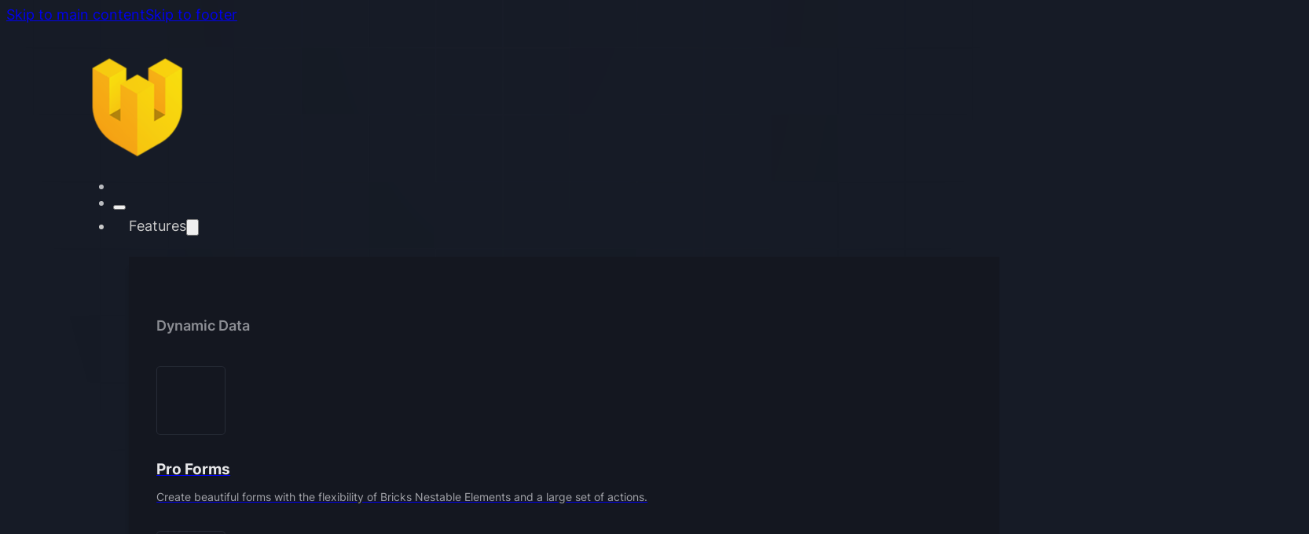

--- FILE ---
content_type: text/html; charset=UTF-8
request_url: https://bricksforge.io/changelog/0-9-7-5/
body_size: 60724
content:
<!DOCTYPE html><html lang="en-US"><head><script data-no-optimize="1" defer src="[data-uri]"></script> <meta charset="UTF-8"><meta name="viewport" content="width=device-width, initial-scale=1"><title>0.9.7.5 - Bricksforge – One Plugin. Countless Possibilities.</title><link rel="preload" href="https://bricksforge.io/wp-content/uploads/background-pattern-2048x1552.png" as="image"><link rel="preload" href="https://bricksforge.io/wp-content/uploads/background-pattern-1920x1455.png" as="image"><meta name="robots" content="max-snippet:-1,max-image-preview:large,max-video-preview:-1" /><link rel="canonical" href="https://bricksforge.io/changelog/0-9-7-5/" /><meta property="og:type" content="article" /><meta property="og:locale" content="en_US" /><meta property="og:site_name" content="Bricksforge – One Plugin. Countless Possibilities." /><meta property="og:title" content="0.9.7.5" /><meta property="og:url" content="https://bricksforge.io/changelog/0-9-7-5/" /><meta property="og:image" content="https://bricksforge.io/wp-content/uploads/cropped-Bricksforge-Social.png" /><meta property="og:image:width" content="3412" /><meta property="og:image:height" content="1789" /><meta property="article:published_time" content="2023-04-10T07:49:51+00:00" /><meta property="article:modified_time" content="2023-04-10T07:50:10+00:00" /><meta name="twitter:card" content="summary_large_image" /><meta name="twitter:title" content="0.9.7.5" /><meta name="twitter:image" content="https://bricksforge.io/wp-content/uploads/cropped-Bricksforge-Social.png" /> <script type="application/ld+json">{"@context":"https://schema.org","@graph":[{"@type":"WebSite","@id":"https://bricksforge.io/#/schema/WebSite","url":"https://bricksforge.io/","name":"Bricksforge – One Plugin. Countless Possibilities.","inLanguage":"en-US","potentialAction":{"@type":"SearchAction","target":{"@type":"EntryPoint","urlTemplate":"https://bricksforge.io/search/{search_term_string}/"},"query-input":"required name=search_term_string"},"publisher":{"@type":"Organization","@id":"https://bricksforge.io/#/schema/Organization","name":"Bricksforge – One Plugin. Countless Possibilities.","url":"https://bricksforge.io/","logo":{"@type":"ImageObject","url":"https://bricksforge.io/wp-content/uploads/2022/09/cropped-bricksforge-logo.png","contentUrl":"https://bricksforge.io/wp-content/uploads/2022/09/cropped-bricksforge-logo.png","width":512,"height":512,"contentSize":"38615"}}},{"@type":"WebPage","@id":"https://bricksforge.io/changelog/0-9-7-5/","url":"https://bricksforge.io/changelog/0-9-7-5/","name":"0.9.7.5 - Bricksforge – One Plugin. Countless Possibilities.","inLanguage":"en-US","isPartOf":{"@id":"https://bricksforge.io/#/schema/WebSite"},"breadcrumb":{"@type":"BreadcrumbList","@id":"https://bricksforge.io/#/schema/BreadcrumbList","itemListElement":[{"@type":"ListItem","position":1,"item":"https://bricksforge.io/","name":"Bricksforge – One Plugin. Countless Possibilities."},{"@type":"ListItem","position":2,"item":"https://bricksforge.io/changelog/","name":"Archives: Changelog"},{"@type":"ListItem","position":3,"name":"0.9.7.5"}]},"potentialAction":{"@type":"ReadAction","target":"https://bricksforge.io/changelog/0-9-7-5/"},"datePublished":"2023-04-10T07:49:51+00:00","dateModified":"2023-04-10T07:50:10+00:00"}]}</script> <link rel='dns-prefetch' href='//js.surecart.com' /> <script consent-skip-blocker="1" data-skip-lazy-load="js-extra" data-cfasync="false" defer src="[data-uri]"></script><style>[consent-id]:not(.rcb-content-blocker):not([consent-transaction-complete]):not([consent-visual-use-parent^="children:"]):not([consent-confirm]){opacity:0!important;}
.rcb-content-blocker+.rcb-content-blocker-children-fallback~*{display:none!important;}</style><link rel="preload" href="https://bricksforge.io/wp-content/1986f8cd3a4bb266e542d3f64224caf7/dist/184456648.js?ver=d0a9e67d7481025d345fb9f698655441" as="script" /><link rel="preload" href="https://bricksforge.io/wp-content/1986f8cd3a4bb266e542d3f64224caf7/dist/624177131.js?ver=06a3446e9783a62517ef01ac9c40e237" as="script" /><link rel="preload" href="https://bricksforge.io/wp-content/plugins/real-cookie-banner-pro/public/lib/animate.css/animate.min.css?ver=4.1.1" as="style" /> <script data-cfasync="false" defer src="https://bricksforge.io/wp-content/1986f8cd3a4bb266e542d3f64224caf7/dist/184456648.js?ver=d0a9e67d7481025d345fb9f698655441" id="real-cookie-banner-pro-vendor-real-cookie-banner-pro-banner-js"></script> <script type="application/json" data-skip-lazy-load="js-extra" data-skip-moving="true" data-no-defer nitro-exclude data-alt-type="application/ld+json" data-dont-merge data-wpmeteor-nooptimize="true" data-cfasync="false" id="aed12649fe45bea787b7406f93e8754551-js-extra">{"slug":"real-cookie-banner-pro","textDomain":"real-cookie-banner","version":"5.2.7","restUrl":"https:\/\/bricksforge.io\/wp-json\/real-cookie-banner\/v1\/","restNamespace":"real-cookie-banner\/v1","restPathObfuscateOffset":"b793cd1d0bbde7ee","restRoot":"https:\/\/bricksforge.io\/wp-json\/","restQuery":{"_v":"5.2.7","_locale":"user"},"restNonce":"f724deced8","restRecreateNonceEndpoint":"https:\/\/bricksforge.io\/wp-admin\/admin-ajax.php?action=rest-nonce","publicUrl":"https:\/\/bricksforge.io\/wp-content\/plugins\/real-cookie-banner-pro\/public\/","chunkFolder":"dist","chunksLanguageFolder":"https:\/\/bricksforge.io\/wp-content\/languages\/mo-cache\/real-cookie-banner-pro\/","chunks":{},"others":{"customizeValuesBanner":"{\"layout\":{\"type\":\"banner\",\"maxHeightEnabled\":false,\"maxHeight\":740,\"dialogMaxWidth\":530,\"dialogPosition\":\"middleCenter\",\"dialogMargin\":[0,0,0,0],\"bannerPosition\":\"bottom\",\"bannerMaxWidth\":1024,\"dialogBorderRadius\":3,\"borderRadius\":0,\"animationIn\":\"slideInUp\",\"animationInDuration\":500,\"animationInOnlyMobile\":true,\"animationOut\":\"none\",\"animationOutDuration\":500,\"animationOutOnlyMobile\":true,\"overlay\":true,\"overlayBg\":\"#161b26\",\"overlayBgAlpha\":60,\"overlayBlur\":2},\"decision\":{\"acceptAll\":\"button\",\"acceptEssentials\":\"button\",\"showCloseIcon\":false,\"acceptIndividual\":\"link\",\"buttonOrder\":\"all,essential,save,individual\",\"showGroups\":false,\"groupsFirstView\":false,\"saveButton\":\"always\"},\"design\":{\"bg\":\"#0c1019\",\"textAlign\":\"left\",\"linkTextDecoration\":\"underline\",\"borderWidth\":0,\"borderColor\":\"#ffffff\",\"fontSize\":14,\"fontColor\":\"#f9f9f9\",\"fontInheritFamily\":true,\"fontFamily\":\"Arial, Helvetica, sans-serif\",\"fontWeight\":\"normal\",\"boxShadowEnabled\":true,\"boxShadowOffsetX\":0,\"boxShadowOffsetY\":-1,\"boxShadowBlurRadius\":17,\"boxShadowSpreadRadius\":0,\"boxShadowColor\":\"#0a0a0a\",\"boxShadowColorAlpha\":20},\"headerDesign\":{\"inheritBg\":true,\"bg\":\"#f4f4f4\",\"inheritTextAlign\":true,\"textAlign\":\"center\",\"padding\":[17,20,15,20],\"logo\":\"\",\"logoRetina\":\"\",\"logoMaxHeight\":40,\"logoPosition\":\"left\",\"logoMargin\":[5,15,5,15],\"fontSize\":17,\"fontColor\":\"#f9f9f9\",\"fontInheritFamily\":true,\"fontFamily\":\"Arial, Helvetica, sans-serif\",\"fontWeight\":\"lighter\",\"borderWidth\":1,\"borderColor\":\"#424242\"},\"bodyDesign\":{\"padding\":[15,20,10,20],\"descriptionInheritFontSize\":true,\"descriptionFontSize\":14,\"dottedGroupsInheritFontSize\":false,\"dottedGroupsFontSize\":13,\"dottedGroupsBulletColor\":\"#b58d00\",\"teachingsInheritTextAlign\":true,\"teachingsTextAlign\":\"center\",\"teachingsSeparatorActive\":false,\"teachingsSeparatorWidth\":0,\"teachingsSeparatorHeight\":0,\"teachingsSeparatorColor\":\"#056363\",\"teachingsInheritFontSize\":false,\"teachingsFontSize\":12,\"teachingsInheritFontColor\":false,\"teachingsFontColor\":\"#7c7c7c\",\"accordionMargin\":[10,0,5,0],\"accordionPadding\":[5,5,5,5],\"accordionArrowType\":\"outlined\",\"accordionArrowColor\":\"#b58d00\",\"accordionBg\":\"#222222\",\"accordionActiveBg\":\"#2b2b2b\",\"accordionHoverBg\":\"#2b2b2b\",\"accordionBorderWidth\":0,\"accordionBorderColor\":\"#1c1c1c\",\"accordionTitleFontSize\":12,\"accordionTitleFontColor\":\"#ffffff\",\"accordionTitleFontWeight\":\"normal\",\"accordionDescriptionMargin\":[5,0,0,0],\"accordionDescriptionFontSize\":12,\"accordionDescriptionFontColor\":\"#828282\",\"accordionDescriptionFontWeight\":\"normal\",\"acceptAllOneRowLayout\":false,\"acceptAllPadding\":[10,10,10,10],\"acceptAllBg\":\"#ffda46\",\"acceptAllTextAlign\":\"center\",\"acceptAllFontSize\":15,\"acceptAllFontColor\":\"#000000\",\"acceptAllFontWeight\":\"normal\",\"acceptAllBorderWidth\":0,\"acceptAllBorderColor\":\"#000000\",\"acceptAllHoverBg\":\"#efbf1f\",\"acceptAllHoverFontColor\":\"#262626\",\"acceptAllHoverBorderColor\":\"#000000\",\"acceptEssentialsUseAcceptAll\":true,\"acceptEssentialsButtonType\":\"\",\"acceptEssentialsPadding\":[5,5,5,5],\"acceptEssentialsBg\":\"#222222\",\"acceptEssentialsTextAlign\":\"center\",\"acceptEssentialsFontSize\":13,\"acceptEssentialsFontColor\":\"#b58d00\",\"acceptEssentialsFontWeight\":\"normal\",\"acceptEssentialsBorderWidth\":1,\"acceptEssentialsBorderColor\":\"#b58d00\",\"acceptEssentialsHoverBg\":\"#222222\",\"acceptEssentialsHoverFontColor\":\"#ffffff\",\"acceptEssentialsHoverBorderColor\":\"#b58d00\",\"acceptIndividualPadding\":[5,5,5,5],\"acceptIndividualBg\":\"#ffffff\",\"acceptIndividualTextAlign\":\"center\",\"acceptIndividualFontSize\":15,\"acceptIndividualFontColor\":\"#ffda46\",\"acceptIndividualFontWeight\":\"normal\",\"acceptIndividualBorderWidth\":0,\"acceptIndividualBorderColor\":\"#000000\",\"acceptIndividualHoverBg\":\"#ffffff\",\"acceptIndividualHoverFontColor\":\"#e0d03c\",\"acceptIndividualHoverBorderColor\":\"#000000\"},\"footerDesign\":{\"poweredByLink\":false,\"inheritBg\":false,\"bg\":\"#141414\",\"inheritTextAlign\":true,\"textAlign\":\"center\",\"padding\":[15,20,17,20],\"fontSize\":13,\"fontColor\":\"#969696\",\"fontInheritFamily\":true,\"fontFamily\":\"Arial, Helvetica, sans-serif\",\"fontWeight\":\"normal\",\"hoverFontColor\":\"#d3d3d3\",\"borderWidth\":1,\"borderColor\":\"#424242\",\"languageSwitcher\":\"flags\"},\"texts\":{\"headline\":\"Privacy preferences\",\"description\":\"We use cookies and similar technologies on our website and process your personal data (e.g. IP address), for example, to personalize content and ads, to integrate media from third-party providers or to analyze traffic on our website. Data processing may also happen as a result of cookies being set. We share this data with third parties that we name in the privacy settings.<br \\\/><br \\\/>The data processing may take place with your consent or on the basis of a legitimate interest, which you can object to in the privacy settings. You have the right not to consent and to change or revoke your consent at a later time. For more information on the use of your data, please visit our {{privacyPolicy}}privacy policy{{\\\/privacyPolicy}}.\",\"acceptAll\":\"Accept all\",\"acceptEssentials\":\"Continue without consent\",\"acceptIndividual\":\"Set privacy settings individually\",\"poweredBy\":\"0\",\"dataProcessingInUnsafeCountries\":\"Some services process personal data in unsecure third countries. By consenting to the use of these services, you also consent to the processing of your data in these unsecure third countries in accordance with {{legalBasis}}. This involves risks that your data will be processed by authorities for control and monitoring purposes, perhaps without the possibility of a legal recourse.\",\"ageNoticeBanner\":\"You are under {{minAge}} years old? Then you cannot consent to optional services. Ask your parents or legal guardians to agree to these services with you.\",\"ageNoticeBlocker\":\"You are under {{minAge}} years old? Unfortunately, you are not permitted to consent to this service to view this content. Please ask your parents or guardians to agree to the service with you!\",\"listServicesNotice\":\"By accepting all services, you allow {{services}} to be loaded. These services are divided into groups {{serviceGroups}} according to their purpose (belonging marked with superscript numbers).\",\"listServicesLegitimateInterestNotice\":\"In addition, {{services}} are loaded based on a legitimate interest.\",\"tcfStacksCustomName\":\"Services mit verschiedenen Zwecken au\\u00dferhalb des TCF-Standards\",\"tcfStacksCustomDescription\":\"Services, die Einwilligungen nicht \\u00fcber den TCF-Standard, sondern \\u00fcber andere Technologien teilen. Diese werden nach ihrem Zweck in mehrere Gruppen unterteilt. Einige davon werden aufgrund eines berechtigten Interesses genutzt (z.B. Gefahrenabwehr), andere werden nur mit deiner Einwilligung genutzt. Details zu den einzelnen Gruppen und Zwecken der Services findest du in den individuellen Privatsph\\u00e4re-Einstellungen.\",\"consentForwardingExternalHosts\":\"Your consent is also applicable on {{websites}}.\",\"blockerHeadline\":\"{{name}} blocked due to privacy settings\",\"blockerLinkShowMissing\":\"Show all services you still need to agree to\",\"blockerLoadButton\":\"Accept services and load content\",\"blockerAcceptInfo\":\"Loading the blocked content will adjust your privacy settings. Content from this service will not be blocked in the future.\",\"stickyHistory\":\"Privacy settings history\",\"stickyRevoke\":\"Revoke consents\",\"stickyRevokeSuccessMessage\":\"You have successfully revoked consent for services with its cookies and personal data processing. The page will be reloaded now!\",\"stickyChange\":\"Change privacy settings\"},\"individualLayout\":{\"inheritDialogMaxWidth\":false,\"dialogMaxWidth\":970,\"inheritBannerMaxWidth\":true,\"bannerMaxWidth\":1980,\"descriptionTextAlign\":\"left\"},\"group\":{\"checkboxBg\":\"#f0f0f0\",\"checkboxBorderWidth\":1,\"checkboxBorderColor\":\"#d2d2d2\",\"checkboxActiveColor\":\"#f9f9f9\",\"checkboxActiveBg\":\"#b58d00\",\"checkboxActiveBorderColor\":\"#b58d00\",\"groupInheritBg\":true,\"groupBg\":\"#f4f4f4\",\"groupPadding\":[15,15,15,15],\"groupSpacing\":10,\"groupBorderRadius\":0,\"groupBorderWidth\":1,\"groupBorderColor\":\"#424242\",\"headlineFontSize\":15,\"headlineFontWeight\":\"bolder\",\"headlineFontColor\":\"#ffffff\",\"descriptionFontSize\":13,\"descriptionFontColor\":\"#ffffff\",\"linkColor\":\"#969696\",\"linkHoverColor\":\"#d3d3d3\",\"detailsHideLessRelevant\":true},\"saveButton\":{\"useAcceptAll\":true,\"type\":\"button\",\"padding\":[5,5,5,5],\"bg\":\"#222222\",\"textAlign\":\"center\",\"fontSize\":14,\"fontColor\":\"#b58d00\",\"fontWeight\":\"normal\",\"borderWidth\":1,\"borderColor\":\"#b58d00\",\"hoverBg\":\"#222222\",\"hoverFontColor\":\"#ffffff\",\"hoverBorderColor\":\"#b58d00\"},\"individualTexts\":{\"headline\":\"Individual privacy preferences\",\"description\":\"We use cookies and similar technologies on our website and process your personal data (e.g. IP address), for example, to personalize content and ads, to integrate media from third-party providers or to analyze traffic on our website. Data processing may also happen as a result of cookies being set. We share this data with third parties that we name in the privacy settings.<br \\\/><br \\\/>The data processing may take place with your consent or on the basis of a legitimate interest, which you can object to in the privacy settings. You have the right not to consent and to change or revoke your consent at a later time. For more information on the use of your data, please visit our {{privacyPolicy}}privacy policy{{\\\/privacyPolicy}}.<br \\\/><br \\\/>Below you will find an overview of all services used by this website. You can view detailed information about each service and agree to them individually or exercise your right to object.\",\"save\":\"Save custom choices\",\"showMore\":\"Show service information\",\"hideMore\":\"Hide service information\",\"postamble\":\"\"},\"mobile\":{\"enabled\":true,\"maxHeight\":400,\"hideHeader\":false,\"alignment\":\"bottom\",\"scalePercent\":90,\"scalePercentVertical\":-50},\"sticky\":{\"enabled\":false,\"animationsEnabled\":true,\"alignment\":\"left\",\"bubbleBorderRadius\":50,\"icon\":\"fingerprint\",\"iconCustom\":\"\",\"iconCustomRetina\":\"\",\"iconSize\":30,\"iconColor\":\"#ffffff\",\"bubbleMargin\":[10,20,20,20],\"bubblePadding\":15,\"bubbleBg\":\"#15779b\",\"bubbleBorderWidth\":0,\"bubbleBorderColor\":\"#10556f\",\"boxShadowEnabled\":true,\"boxShadowOffsetX\":0,\"boxShadowOffsetY\":2,\"boxShadowBlurRadius\":5,\"boxShadowSpreadRadius\":1,\"boxShadowColor\":\"#105b77\",\"boxShadowColorAlpha\":40,\"bubbleHoverBg\":\"#ffffff\",\"bubbleHoverBorderColor\":\"#000000\",\"hoverIconColor\":\"#000000\",\"hoverIconCustom\":\"\",\"hoverIconCustomRetina\":\"\",\"menuFontSize\":16,\"menuBorderRadius\":5,\"menuItemSpacing\":10,\"menuItemPadding\":[5,10,5,10]},\"customCss\":{\"css\":\"\",\"antiAdBlocker\":\"y\"}}","isPro":true,"showProHints":false,"proUrl":"https:\/\/devowl.io\/go\/real-cookie-banner?source=rcb-lite","showLiteNotice":false,"frontend":{"groups":"[{\"id\":7,\"name\":\"Essential\",\"slug\":\"essenziell\",\"description\":\"Essential services are required for the basic functionality of the website. They only contain technically necessary services. These services cannot be objected to.\",\"isEssential\":true,\"isDefault\":false,\"items\":[{\"id\":2158,\"name\":\"Real Cookie Banner\",\"purpose\":\"Real Cookie Banner asks website visitors for consent to set cookies and process personal data. For this purpose, a UUID (pseudonymous identification of the user) is assigned to each website visitor, which is valid until the cookie expires to store the consent. Cookies are used to test whether cookies can be set, to store reference to documented consent, to store which services from which service groups the visitor has consented to, and, if consent is obtained under the Transparency & Consent Framework (TCF), to store consent in TCF partners, purposes, special purposes, features and special features. As part of the obligation to disclose according to GDPR, the collected consent is fully documented. This includes, in addition to the services and service groups to which the visitor has consented, and if consent is obtained according to the TCF standard, to which TCF partners, purposes and features the visitor has consented, all cookie banner settings at the time of consent as well as the technical circumstances (e.g. size of the displayed area at the time of consent) and the user interactions (e.g. clicking on buttons) that led to consent. Consent is collected once per language.\",\"providerContact\":{\"phone\":\"\",\"email\":\"\",\"link\":\"\"},\"isProviderCurrentWebsite\":true,\"provider\":\"Bricksforge \\u2013 The Bricks Tools that feel native\",\"uniqueName\":\"real-cookie-banner\",\"isEmbeddingOnlyExternalResources\":false,\"legalBasis\":\"legal-requirement\",\"dataProcessingInCountries\":[],\"dataProcessingInCountriesSpecialTreatments\":[],\"technicalDefinitions\":[{\"type\":\"http\",\"name\":\"real_cookie_banner*\",\"host\":\".bricksforge.io\",\"duration\":365,\"durationUnit\":\"d\",\"isSessionDuration\":false,\"purpose\":\"Unique identifier for the consent, but not for the website visitor. Revision hash for settings of cookie banner (texts, colors, features, service groups, services, content blockers etc.). IDs for consented services and service groups.\"},{\"type\":\"http\",\"name\":\"real_cookie_banner*-tcf\",\"host\":\".bricksforge.io\",\"duration\":365,\"durationUnit\":\"d\",\"isSessionDuration\":false,\"purpose\":\"Consents collected under TCF stored in TC String format, including TCF vendors, purposes, special purposes, features, and special features.\"},{\"type\":\"http\",\"name\":\"real_cookie_banner*-gcm\",\"host\":\".bricksforge.io\",\"duration\":365,\"durationUnit\":\"d\",\"isSessionDuration\":false,\"purpose\":\"Consents into consent types (purposes)  collected under Google Consent Mode stored for all Google Consent Mode compatible services.\"},{\"type\":\"http\",\"name\":\"real_cookie_banner-test\",\"host\":\".bricksforge.io\",\"duration\":365,\"durationUnit\":\"d\",\"isSessionDuration\":false,\"purpose\":\"Cookie set to test HTTP cookie functionality. Deleted immediately after test.\"},{\"type\":\"local\",\"name\":\"real_cookie_banner*\",\"host\":\"https:\\\/\\\/bricksforge.io\",\"duration\":1,\"durationUnit\":\"d\",\"isSessionDuration\":false,\"purpose\":\"Unique identifier for the consent, but not for the website visitor. Revision hash for settings of cookie banner (texts, colors, features, service groups, services, content blockers etc.). IDs for consented services and service groups. Is only stored until consent is documented on the website server.\"},{\"type\":\"local\",\"name\":\"real_cookie_banner*-tcf\",\"host\":\"https:\\\/\\\/bricksforge.io\",\"duration\":1,\"durationUnit\":\"d\",\"isSessionDuration\":false,\"purpose\":\"Consents collected under TCF stored in TC String format, including TCF vendors, purposes, special purposes, features, and special features. Is only stored until consent is documented on the website server.\"},{\"type\":\"local\",\"name\":\"real_cookie_banner*-gcm\",\"host\":\"https:\\\/\\\/bricksforge.io\",\"duration\":1,\"durationUnit\":\"d\",\"isSessionDuration\":false,\"purpose\":\"Consents collected under Google Consent Mode stored in consent types (purposes) for all Google Consent Mode compatible services. Is only stored until consent is documented on the website server.\"},{\"type\":\"local\",\"name\":\"real_cookie_banner-consent-queue*\",\"host\":\"https:\\\/\\\/bricksforge.io\",\"duration\":1,\"durationUnit\":\"d\",\"isSessionDuration\":false,\"purpose\":\"Local caching of selection in cookie banner until server documents consent; documentation periodic or at page switches attempted if server is unavailable or overloaded.\"}],\"codeDynamics\":[],\"providerPrivacyPolicyUrl\":\"https:\\\/\\\/bricksforge.io\\\/refund-policy\\\/\",\"providerLegalNoticeUrl\":\"\",\"tagManagerOptInEventName\":\"\",\"tagManagerOptOutEventName\":\"\",\"googleConsentModeConsentTypes\":[],\"executePriority\":10,\"codeOptIn\":\"\",\"executeCodeOptInWhenNoTagManagerConsentIsGiven\":false,\"codeOptOut\":\"\",\"executeCodeOptOutWhenNoTagManagerConsentIsGiven\":false,\"deleteTechnicalDefinitionsAfterOptOut\":false,\"codeOnPageLoad\":\"\",\"presetId\":\"real-cookie-banner\"}]},{\"id\":8,\"name\":\"Functional\",\"slug\":\"funktional\",\"description\":\"Functional services are necessary to provide features beyond the essential functionality such as prettier fonts, video playback or interactive web 2.0 features. Content from e.g. video platforms and social media platforms are blocked by default, and can be consented to. If the service is agreed to, this content is loaded automatically without further manual consent.\",\"isEssential\":false,\"isDefault\":false,\"items\":[{\"id\":6574,\"name\":\"YouTube\",\"purpose\":\"YouTube enables the embedding of content published on youtube.com into websites to enhance the website with videos. This requires processing the user\\u2019s IP-address and metadata. Cookies or cookie-like technologies can be stored and read. These can contain personal data and technical data like user IDs, consent, settings of the video player, connected devices, interactions with the service, push notifications and used account. This data can be used to collect visited websites, detailed statistics about user behavior, and it can be used to improve the services of Google. It can also be used for profiling, e.g. to provide you with personalized services, such as ads based on your interests or recommendations. This data may be linked by Google to the data of users logged in on the websites of Google (e.g. youtube.com and google.com). Google provides personal information to their affiliates and other trusted businesses or persons to process it for them, based on Google's instructions and in compliance with Google's privacy policy.\",\"providerContact\":{\"phone\":\"+1 650 253 0000\",\"email\":\"dpo-google@google.com\",\"link\":\"https:\\\/\\\/support.google.com\\\/\"},\"isProviderCurrentWebsite\":false,\"provider\":\"Google Ireland Limited, Gordon House, Barrow Street, Dublin 4, Ireland\",\"uniqueName\":\"youtube\",\"isEmbeddingOnlyExternalResources\":false,\"legalBasis\":\"consent\",\"dataProcessingInCountries\":[\"US\",\"IE\",\"CL\",\"NL\",\"BE\",\"FI\",\"DK\",\"TW\",\"JP\",\"SG\",\"BR\",\"GB\",\"FR\",\"DE\",\"PL\",\"ES\",\"IT\",\"CH\",\"IL\",\"KR\",\"IN\",\"HK\",\"AU\",\"QA\"],\"dataProcessingInCountriesSpecialTreatments\":[\"provider-is-self-certified-trans-atlantic-data-privacy-framework\"],\"technicalDefinitions\":[{\"type\":\"http\",\"name\":\"SIDCC\",\"host\":\".google.com\",\"duration\":1,\"durationUnit\":\"y\",\"isSessionDuration\":false,\"purpose\":\"\"},{\"type\":\"http\",\"name\":\"NID\",\"host\":\".google.com\",\"duration\":6,\"durationUnit\":\"mo\",\"isSessionDuration\":false,\"purpose\":\"\"},{\"type\":\"http\",\"name\":\"SIDCC\",\"host\":\".youtube.com\",\"duration\":1,\"durationUnit\":\"y\",\"isSessionDuration\":false,\"purpose\":\"\"},{\"type\":\"http\",\"name\":\"YSC\",\"host\":\".youtube.com\",\"duration\":0,\"durationUnit\":\"y\",\"isSessionDuration\":true,\"purpose\":\"\"},{\"type\":\"http\",\"name\":\"VISITOR_INFO1_LIVE\",\"host\":\".youtube.com\",\"duration\":6,\"durationUnit\":\"mo\",\"isSessionDuration\":false,\"purpose\":\"\"},{\"type\":\"http\",\"name\":\"PREF\",\"host\":\".youtube.com\",\"duration\":1,\"durationUnit\":\"y\",\"isSessionDuration\":false,\"purpose\":\"\"},{\"type\":\"http\",\"name\":\"LOGIN_INFO\",\"host\":\".youtube.com\",\"duration\":13,\"durationUnit\":\"mo\",\"isSessionDuration\":false,\"purpose\":\"\"},{\"type\":\"http\",\"name\":\"CONSENT\",\"host\":\".youtube.com\",\"duration\":9,\"durationUnit\":\"mo\",\"isSessionDuration\":false,\"purpose\":\"\"},{\"type\":\"http\",\"name\":\"CONSENT\",\"host\":\".google.com\",\"duration\":9,\"durationUnit\":\"mo\",\"isSessionDuration\":false,\"purpose\":\"\"},{\"type\":\"http\",\"name\":\"__Secure-3PAPISID\",\"host\":\".google.com\",\"duration\":13,\"durationUnit\":\"mo\",\"isSessionDuration\":false,\"purpose\":\"\"},{\"type\":\"http\",\"name\":\"SAPISID\",\"host\":\".google.com\",\"duration\":13,\"durationUnit\":\"mo\",\"isSessionDuration\":false,\"purpose\":\"\"},{\"type\":\"http\",\"name\":\"APISID\",\"host\":\".google.com\",\"duration\":13,\"durationUnit\":\"mo\",\"isSessionDuration\":false,\"purpose\":\"\"},{\"type\":\"http\",\"name\":\"HSID\",\"host\":\".google.com\",\"duration\":13,\"durationUnit\":\"mo\",\"isSessionDuration\":false,\"purpose\":\"\"},{\"type\":\"http\",\"name\":\"__Secure-3PSID\",\"host\":\".google.com\",\"duration\":13,\"durationUnit\":\"mo\",\"isSessionDuration\":false,\"purpose\":\"\"},{\"type\":\"http\",\"name\":\"__Secure-3PAPISID\",\"host\":\".youtube.com\",\"duration\":13,\"durationUnit\":\"mo\",\"isSessionDuration\":false,\"purpose\":\"\"},{\"type\":\"http\",\"name\":\"SAPISID\",\"host\":\".youtube.com\",\"duration\":13,\"durationUnit\":\"mo\",\"isSessionDuration\":false,\"purpose\":\"\"},{\"type\":\"http\",\"name\":\"HSID\",\"host\":\".youtube.com\",\"duration\":13,\"durationUnit\":\"mo\",\"isSessionDuration\":false,\"purpose\":\"\"},{\"type\":\"http\",\"name\":\"SSID\",\"host\":\".google.com\",\"duration\":13,\"durationUnit\":\"mo\",\"isSessionDuration\":false,\"purpose\":\"\"},{\"type\":\"http\",\"name\":\"SID\",\"host\":\".google.com\",\"duration\":13,\"durationUnit\":\"mo\",\"isSessionDuration\":false,\"purpose\":\"\"},{\"type\":\"http\",\"name\":\"SSID\",\"host\":\".youtube.com\",\"duration\":13,\"durationUnit\":\"mo\",\"isSessionDuration\":false,\"purpose\":\"\"},{\"type\":\"http\",\"name\":\"APISID\",\"host\":\".youtube.com\",\"duration\":13,\"durationUnit\":\"mo\",\"isSessionDuration\":false,\"purpose\":\"\"},{\"type\":\"http\",\"name\":\"__Secure-3PSID\",\"host\":\".youtube.com\",\"duration\":13,\"durationUnit\":\"mo\",\"isSessionDuration\":false,\"purpose\":\"\"},{\"type\":\"http\",\"name\":\"SID\",\"host\":\".youtube.com\",\"duration\":13,\"durationUnit\":\"mo\",\"isSessionDuration\":false,\"purpose\":\"\"},{\"type\":\"http\",\"name\":\"OTZ\",\"host\":\"www.google.com\",\"duration\":1,\"durationUnit\":\"d\",\"isSessionDuration\":false,\"purpose\":\"\"},{\"type\":\"http\",\"name\":\"IDE\",\"host\":\".doubleclick.net\",\"duration\":9,\"durationUnit\":\"mo\",\"isSessionDuration\":false,\"purpose\":\"\"},{\"type\":\"http\",\"name\":\"SOCS\",\"host\":\".youtube.com\",\"duration\":9,\"durationUnit\":\"mo\",\"isSessionDuration\":false,\"purpose\":\"\"},{\"type\":\"http\",\"name\":\"SOCS\",\"host\":\".google.com\",\"duration\":9,\"durationUnit\":\"mo\",\"isSessionDuration\":false,\"purpose\":\"\"},{\"type\":\"local\",\"name\":\"yt-remote-device-id\",\"host\":\"https:\\\/\\\/www.youtube.com\",\"duration\":1,\"durationUnit\":\"y\",\"isSessionDuration\":false,\"purpose\":\"\"},{\"type\":\"local\",\"name\":\"yt-player-headers-readable\",\"host\":\"https:\\\/\\\/www.youtube.com\",\"duration\":1,\"durationUnit\":\"y\",\"isSessionDuration\":false,\"purpose\":\"\"},{\"type\":\"local\",\"name\":\"ytidb::LAST_RESULT_ENTRY_KEY\",\"host\":\"https:\\\/\\\/www.youtube.com\",\"duration\":1,\"durationUnit\":\"y\",\"isSessionDuration\":false,\"purpose\":\"\"},{\"type\":\"local\",\"name\":\"yt-fullerscreen-edu-button-shown-count\",\"host\":\"https:\\\/\\\/www.youtube.com\",\"duration\":1,\"durationUnit\":\"y\",\"isSessionDuration\":false,\"purpose\":\"\"},{\"type\":\"local\",\"name\":\"yt-remote-connected-devices\",\"host\":\"https:\\\/\\\/www.youtube.com\",\"duration\":1,\"durationUnit\":\"y\",\"isSessionDuration\":false,\"purpose\":\"\"},{\"type\":\"local\",\"name\":\"yt-player-bandwidth\",\"host\":\"https:\\\/\\\/www.youtube.com\",\"duration\":1,\"durationUnit\":\"y\",\"isSessionDuration\":false,\"purpose\":\"\"},{\"type\":\"indexedDb\",\"name\":\"LogsDatabaseV2:*||\",\"host\":\"https:\\\/\\\/www.youtube.com\",\"duration\":1,\"durationUnit\":\"y\",\"isSessionDuration\":false,\"purpose\":\"\"},{\"type\":\"indexedDb\",\"name\":\"ServiceWorkerLogsDatabase\",\"host\":\"https:\\\/\\\/www.youtube.com\",\"duration\":1,\"durationUnit\":\"y\",\"isSessionDuration\":false,\"purpose\":\"\"},{\"type\":\"indexedDb\",\"name\":\"YtldbMeta\",\"host\":\"https:\\\/\\\/www.youtube.com\",\"duration\":1,\"durationUnit\":\"y\",\"isSessionDuration\":false,\"purpose\":\"\"},{\"type\":\"http\",\"name\":\"__Secure-YEC\",\"host\":\".youtube.com\",\"duration\":1,\"durationUnit\":\"y\",\"isSessionDuration\":false,\"purpose\":\"\"},{\"type\":\"http\",\"name\":\"test_cookie\",\"host\":\".doubleclick.net\",\"duration\":1,\"durationUnit\":\"d\",\"isSessionDuration\":false,\"purpose\":\"\"},{\"type\":\"local\",\"name\":\"yt-player-quality\",\"host\":\"https:\\\/\\\/www.youtube.com\",\"duration\":1,\"durationUnit\":\"y\",\"isSessionDuration\":false,\"purpose\":\"\"},{\"type\":\"local\",\"name\":\"yt-player-performance-cap\",\"host\":\"https:\\\/\\\/www.youtube.com\",\"duration\":1,\"durationUnit\":\"y\",\"isSessionDuration\":false,\"purpose\":\"\"},{\"type\":\"local\",\"name\":\"yt-player-volume\",\"host\":\"https:\\\/\\\/www.youtube.com\",\"duration\":1,\"durationUnit\":\"y\",\"isSessionDuration\":false,\"purpose\":\"\"},{\"type\":\"indexedDb\",\"name\":\"PersistentEntityStoreDb:*||\",\"host\":\"https:\\\/\\\/www.youtube.com\",\"duration\":1,\"durationUnit\":\"y\",\"isSessionDuration\":false,\"purpose\":\"\"},{\"type\":\"indexedDb\",\"name\":\"yt-idb-pref-storage:*||\",\"host\":\"https:\\\/\\\/www.youtube.com\",\"duration\":1,\"durationUnit\":\"y\",\"isSessionDuration\":false,\"purpose\":\"\"},{\"type\":\"local\",\"name\":\"yt.innertube::nextId\",\"host\":\"https:\\\/\\\/www.youtube.com\",\"duration\":1,\"durationUnit\":\"y\",\"isSessionDuration\":false,\"purpose\":\"\"},{\"type\":\"local\",\"name\":\"yt.innertube::requests\",\"host\":\"https:\\\/\\\/www.youtube.com\",\"duration\":1,\"durationUnit\":\"y\",\"isSessionDuration\":false,\"purpose\":\"\"},{\"type\":\"local\",\"name\":\"yt-html5-player-modules::subtitlesModuleData::module-enabled\",\"host\":\"https:\\\/\\\/www.youtube.com\",\"duration\":1,\"durationUnit\":\"y\",\"isSessionDuration\":false,\"purpose\":\"\"},{\"type\":\"session\",\"name\":\"yt-remote-session-app\",\"host\":\"https:\\\/\\\/www.youtube.com\",\"duration\":1,\"durationUnit\":\"y\",\"isSessionDuration\":false,\"purpose\":\"\"},{\"type\":\"session\",\"name\":\"yt-remote-cast-installed\",\"host\":\"https:\\\/\\\/www.youtube.com\",\"duration\":1,\"durationUnit\":\"y\",\"isSessionDuration\":false,\"purpose\":\"\"},{\"type\":\"session\",\"name\":\"yt-player-volume\",\"host\":\"https:\\\/\\\/www.youtube.com\",\"duration\":1,\"durationUnit\":\"y\",\"isSessionDuration\":false,\"purpose\":\"\"},{\"type\":\"session\",\"name\":\"yt-remote-session-name\",\"host\":\"https:\\\/\\\/www.youtube.com\",\"duration\":1,\"durationUnit\":\"y\",\"isSessionDuration\":false,\"purpose\":\"\"},{\"type\":\"session\",\"name\":\"yt-remote-cast-available\",\"host\":\"https:\\\/\\\/www.youtube.com\",\"duration\":1,\"durationUnit\":\"y\",\"isSessionDuration\":false,\"purpose\":\"\"},{\"type\":\"session\",\"name\":\"yt-remote-fast-check-period\",\"host\":\"https:\\\/\\\/www.youtube.com\",\"duration\":1,\"durationUnit\":\"y\",\"isSessionDuration\":false,\"purpose\":\"\"},{\"type\":\"local\",\"name\":\"*||::yt-player::yt-player-lv\",\"host\":\"https:\\\/\\\/www.youtube.com\",\"duration\":1,\"durationUnit\":\"y\",\"isSessionDuration\":false,\"purpose\":\"\"},{\"type\":\"indexedDb\",\"name\":\"swpushnotificationsdb\",\"host\":\"https:\\\/\\\/www.youtube.com\",\"duration\":1,\"durationUnit\":\"y\",\"isSessionDuration\":false,\"purpose\":\"\"},{\"type\":\"indexedDb\",\"name\":\"yt-player-local-media:*||\",\"host\":\"https:\\\/\\\/www.youtube.com\",\"duration\":1,\"durationUnit\":\"y\",\"isSessionDuration\":false,\"purpose\":\"\"},{\"type\":\"indexedDb\",\"name\":\"yt-it-response-store:*||\",\"host\":\"https:\\\/\\\/www.youtube.com\",\"duration\":1,\"durationUnit\":\"y\",\"isSessionDuration\":false,\"purpose\":\"\"},{\"type\":\"http\",\"name\":\"__HOST-GAPS\",\"host\":\"accounts.google.com\",\"duration\":13,\"durationUnit\":\"mo\",\"isSessionDuration\":false,\"purpose\":\"\"},{\"type\":\"http\",\"name\":\"OTZ\",\"host\":\"accounts.google.com\",\"duration\":1,\"durationUnit\":\"d\",\"isSessionDuration\":false,\"purpose\":\"\"},{\"type\":\"http\",\"name\":\"__Secure-1PSIDCC\",\"host\":\".google.com\",\"duration\":1,\"durationUnit\":\"y\",\"isSessionDuration\":false,\"purpose\":\"\"},{\"type\":\"http\",\"name\":\"__Secure-1PAPISID\",\"host\":\".google.com\",\"duration\":1,\"durationUnit\":\"y\",\"isSessionDuration\":false,\"purpose\":\"\"},{\"type\":\"http\",\"name\":\"__Secure-3PSIDCC\",\"host\":\".youtube.com\",\"duration\":1,\"durationUnit\":\"y\",\"isSessionDuration\":false,\"purpose\":\"\"},{\"type\":\"http\",\"name\":\"__Secure-1PAPISID\",\"host\":\".youtube.com\",\"duration\":13,\"durationUnit\":\"mo\",\"isSessionDuration\":false,\"purpose\":\"\"},{\"type\":\"http\",\"name\":\"__Secure-1PSID\",\"host\":\".youtube.com\",\"duration\":13,\"durationUnit\":\"mo\",\"isSessionDuration\":false,\"purpose\":\"\"},{\"type\":\"http\",\"name\":\"__Secure-3PSIDCC\",\"host\":\".google.com\",\"duration\":1,\"durationUnit\":\"y\",\"isSessionDuration\":false,\"purpose\":\"\"},{\"type\":\"http\",\"name\":\"__Secure-ENID\",\"host\":\".google.com\",\"duration\":1,\"durationUnit\":\"y\",\"isSessionDuration\":false,\"purpose\":\"\"},{\"type\":\"http\",\"name\":\"AEC\",\"host\":\".google.com\",\"duration\":6,\"durationUnit\":\"mo\",\"isSessionDuration\":false,\"purpose\":\"\"},{\"type\":\"http\",\"name\":\"__Secure-1PSID\",\"host\":\".google.com\",\"duration\":13,\"durationUnit\":\"mo\",\"isSessionDuration\":false,\"purpose\":\"\"},{\"type\":\"indexedDb\",\"name\":\"ytGefConfig:*||\",\"host\":\"https:\\\/\\\/www.youtube.com\",\"duration\":1,\"durationUnit\":\"y\",\"isSessionDuration\":false,\"purpose\":\"\"},{\"type\":\"http\",\"name\":\"__Host-3PLSID\",\"host\":\"accounts.google.com\",\"duration\":13,\"durationUnit\":\"mo\",\"isSessionDuration\":false,\"purpose\":\"\"},{\"type\":\"http\",\"name\":\"LSID\",\"host\":\"accounts.google.com\",\"duration\":13,\"durationUnit\":\"mo\",\"isSessionDuration\":false,\"purpose\":\"\"},{\"type\":\"http\",\"name\":\"ACCOUNT_CHOOSER\",\"host\":\"accounts.google.com\",\"duration\":13,\"durationUnit\":\"mo\",\"isSessionDuration\":false,\"purpose\":\"\"},{\"type\":\"http\",\"name\":\"__Host-1PLSID\",\"host\":\"accounts.google.com\",\"duration\":13,\"durationUnit\":\"mo\",\"isSessionDuration\":false,\"purpose\":\"\"}],\"codeDynamics\":[],\"providerPrivacyPolicyUrl\":\"https:\\\/\\\/policies.google.com\\\/privacy\",\"providerLegalNoticeUrl\":\"\",\"tagManagerOptInEventName\":\"\",\"tagManagerOptOutEventName\":\"\",\"googleConsentModeConsentTypes\":[],\"executePriority\":10,\"codeOptIn\":\"\",\"executeCodeOptInWhenNoTagManagerConsentIsGiven\":false,\"codeOptOut\":\"\",\"executeCodeOptOutWhenNoTagManagerConsentIsGiven\":false,\"deleteTechnicalDefinitionsAfterOptOut\":false,\"codeOnPageLoad\":\"\",\"presetId\":\"youtube\"},{\"id\":6572,\"name\":\"Gravatar\",\"purpose\":\"Gravatar allows displaying images of people who have, for example, written a comment or logged in an account. The image is retrieved based on the provided email address of the user, if an image has been stored on gravatar.com for this email address. This requires processing the user\\u2019s IP-address and metadata. No cookies or cookie-like technologies are set on the client of the user. This data can be used to collect visited websites and to improve the services of Aut O\\u2019Mattic.\",\"providerContact\":{\"phone\":\"+877 273 3049\",\"email\":\"\",\"link\":\"https:\\\/\\\/automattic.com\\\/contact\\\/\"},\"isProviderCurrentWebsite\":false,\"provider\":\"Aut O\\u2019Mattic A8C Ireland Ltd., Grand Canal Dock, 25 Herbert Pl, Dublin, D02 AY86, Ireland\",\"uniqueName\":\"gravatar-avatar-images\",\"isEmbeddingOnlyExternalResources\":true,\"legalBasis\":\"consent\",\"dataProcessingInCountries\":[\"US\",\"IE\"],\"dataProcessingInCountriesSpecialTreatments\":[\"provider-is-self-certified-trans-atlantic-data-privacy-framework\"],\"technicalDefinitions\":[],\"codeDynamics\":[],\"providerPrivacyPolicyUrl\":\"https:\\\/\\\/automattic.com\\\/privacy\\\/\",\"providerLegalNoticeUrl\":\"\",\"tagManagerOptInEventName\":\"\",\"tagManagerOptOutEventName\":\"\",\"googleConsentModeConsentTypes\":[],\"executePriority\":10,\"codeOptIn\":\"\",\"executeCodeOptInWhenNoTagManagerConsentIsGiven\":false,\"codeOptOut\":\"\",\"executeCodeOptOutWhenNoTagManagerConsentIsGiven\":false,\"deleteTechnicalDefinitionsAfterOptOut\":false,\"codeOnPageLoad\":\"\",\"presetId\":\"gravatar-avatar-images\"},{\"id\":6570,\"name\":\"Google Fonts\",\"purpose\":\"Google Fonts enables the integration of fonts into websites to enhance the website without installing the fonts on your device. This requires processing the user\\u2019s IP-address and metadata. No cookies or cookie-like technologies are set on the client of the user. The data can be used to collect visited websites, and it can be used to improve the services of Google. It can also be used for profiling, e.g. to provide you with personalized services, such as ads based on your interests or recommendations. Google provides personal information to their affiliates and other trusted businesses or persons to process it for them, based on Google's instructions and in compliance with Google's privacy policy.\",\"providerContact\":{\"phone\":\"+1 650 253 0000\",\"email\":\"dpo-google@google.com\",\"link\":\"https:\\\/\\\/support.google.com\\\/\"},\"isProviderCurrentWebsite\":false,\"provider\":\"Google Ireland Limited, Gordon House, Barrow Street, Dublin 4, Ireland\",\"uniqueName\":\"google-fonts\",\"isEmbeddingOnlyExternalResources\":true,\"legalBasis\":\"consent\",\"dataProcessingInCountries\":[\"US\",\"IE\",\"AU\",\"BE\",\"BR\",\"CA\",\"CL\",\"FI\",\"FR\",\"DE\",\"HK\",\"IN\",\"ID\",\"IL\",\"IT\",\"JP\",\"KR\",\"NL\",\"PL\",\"QA\",\"SG\",\"ES\",\"CH\",\"TW\",\"GB\"],\"dataProcessingInCountriesSpecialTreatments\":[\"provider-is-self-certified-trans-atlantic-data-privacy-framework\"],\"technicalDefinitions\":[],\"codeDynamics\":[],\"providerPrivacyPolicyUrl\":\"https:\\\/\\\/policies.google.com\\\/privacy\",\"providerLegalNoticeUrl\":\"\",\"tagManagerOptInEventName\":\"\",\"tagManagerOptOutEventName\":\"\",\"googleConsentModeConsentTypes\":[],\"executePriority\":10,\"codeOptIn\":\"\",\"executeCodeOptInWhenNoTagManagerConsentIsGiven\":false,\"codeOptOut\":\"\",\"executeCodeOptOutWhenNoTagManagerConsentIsGiven\":false,\"deleteTechnicalDefinitionsAfterOptOut\":false,\"codeOnPageLoad\":\"base64-encoded:[base64]\",\"presetId\":\"google-fonts\"},{\"id\":2161,\"name\":\"Emojis\",\"purpose\":\"WordPress Emoji is an emoji set that is loaded from wordpress.org. No cookies in the technical sense are set on the client of the user, but technical and personal data such as the IP address will be transmitted from the client to the server of the service provider to make the use of the service possible.\",\"providerContact\":{\"phone\":\"\",\"email\":\"\",\"link\":\"\"},\"isProviderCurrentWebsite\":false,\"provider\":\"WordPress.org\",\"uniqueName\":\"wordpress-emojis\",\"isEmbeddingOnlyExternalResources\":true,\"legalBasis\":\"consent\",\"dataProcessingInCountries\":[\"US\"],\"dataProcessingInCountriesSpecialTreatments\":[],\"technicalDefinitions\":[{\"type\":\"http\",\"name\":\"\",\"host\":\"\",\"duration\":0,\"durationUnit\":\"y\",\"isSessionDuration\":false,\"purpose\":\"\"}],\"codeDynamics\":[],\"providerPrivacyPolicyUrl\":\"https:\\\/\\\/wordpress.org\\\/about\\\/privacy\\\/\",\"providerLegalNoticeUrl\":\"\",\"tagManagerOptInEventName\":\"\",\"tagManagerOptOutEventName\":\"\",\"googleConsentModeConsentTypes\":[],\"executePriority\":10,\"codeOptIn\":\"\",\"executeCodeOptInWhenNoTagManagerConsentIsGiven\":false,\"codeOptOut\":\"\",\"executeCodeOptOutWhenNoTagManagerConsentIsGiven\":false,\"deleteTechnicalDefinitionsAfterOptOut\":false,\"codeOnPageLoad\":\"\",\"presetId\":\"wordpress-emojis\"},{\"id\":2160,\"name\":\"Comments\",\"purpose\":\"WordPress as a content management system offers the possibility to write comments under blog posts and similar content. The cookie stores the name, e-mail address and website of a commentator to display it again if the commentator wants to write another comment on this website.\",\"providerContact\":{\"phone\":\"\",\"email\":\"\",\"link\":\"\"},\"isProviderCurrentWebsite\":true,\"provider\":\"Bricksforge \\u2013 The Bricks Tools that feel native\",\"uniqueName\":\"wordpress-comments\",\"isEmbeddingOnlyExternalResources\":false,\"legalBasis\":\"consent\",\"dataProcessingInCountries\":[],\"dataProcessingInCountriesSpecialTreatments\":[],\"technicalDefinitions\":[{\"type\":\"http\",\"name\":\"comment_author_*\",\"host\":\"bricksforge.io\",\"duration\":1,\"durationUnit\":\"y\",\"isSessionDuration\":false,\"purpose\":\"\"},{\"type\":\"http\",\"name\":\"comment_author_email_*\",\"host\":\"bricksforge.io\",\"duration\":1,\"durationUnit\":\"y\",\"isSessionDuration\":false,\"purpose\":\"\"},{\"type\":\"http\",\"name\":\"comment_author_url_*\",\"host\":\"bricksforge.io\",\"duration\":1,\"durationUnit\":\"y\",\"isSessionDuration\":false,\"purpose\":\"\"}],\"codeDynamics\":[],\"providerPrivacyPolicyUrl\":\"https:\\\/\\\/bricksforge.io\\\/refund-policy\\\/\",\"providerLegalNoticeUrl\":\"\",\"tagManagerOptInEventName\":\"\",\"tagManagerOptOutEventName\":\"\",\"googleConsentModeConsentTypes\":[],\"executePriority\":10,\"codeOptIn\":\"base64-encoded:[base64]\",\"executeCodeOptInWhenNoTagManagerConsentIsGiven\":false,\"codeOptOut\":\"\",\"executeCodeOptOutWhenNoTagManagerConsentIsGiven\":false,\"deleteTechnicalDefinitionsAfterOptOut\":false,\"codeOnPageLoad\":\"\",\"presetId\":\"wordpress-comments\"}]}]","links":[{"id":3298,"label":"Privacy policy","pageType":"privacyPolicy","isExternalUrl":false,"pageId":381,"url":"https:\/\/bricksforge.io\/data-privacy\/","hideCookieBanner":true,"isTargetBlank":true},{"id":3299,"label":"Imprint","pageType":"legalNotice","isExternalUrl":false,"pageId":383,"url":"https:\/\/bricksforge.io\/legal-notice\/","hideCookieBanner":true,"isTargetBlank":true}],"websiteOperator":{"address":"Bliesransbacher Str. 70","country":"DE","contactEmail":"base64-encoded:aW5mb0Bjb2RlcGEuZGU=","contactPhone":"","contactFormUrl":"https:\/\/bricksforge.io\/support\/"},"blocker":[{"id":6964,"name":"Video Tutorials from YouTube","description":"","rules":["div[id*=\"brxe-ojmqre\"]"],"criteria":"services","tcfVendors":[],"tcfPurposes":[],"services":[6574],"isVisual":true,"visualType":"default","visualMediaThumbnail":"0","visualContentType":"","isVisualDarkMode":false,"visualBlur":0,"visualDownloadThumbnail":false,"visualHeroButtonText":"","shouldForceToShowVisual":false,"presetId":"","visualThumbnail":null},{"id":6575,"name":"YouTube","description":"","rules":["*youtube.com*","*youtu.be*","*youtube-nocookie.com*","*ytimg.com*","*apis.google.com\/js\/platform.js*","div[class*=\"g-ytsubscribe\"]","*youtube.com\/subscribe_embed*","div[data-settings:matchesUrl()]","script[id=\"uael-video-subscribe-js\"]","div[class*=\"elementor-widget-premium-addon-video-box\"][data-settings*=\"youtube\"]","div[class*=\"td_wrapper_playlist_player_youtube\"]","*wp-content\/plugins\/wp-youtube-lyte\/lyte\/lyte-min.js*","*wp-content\/plugins\/youtube-embed-plus\/scripts\/*","*wp-content\/plugins\/youtube-embed-plus-pro\/scripts\/*","div[id^=\"epyt_gallery\"]","div[class^=\"epyt_gallery\"]","div[class*=\"tcb-yt-bg\"]","a[href*=\"youtube.com\"][rel=\"wp-video-lightbox\"]","lite-youtube[videoid]","a[href*=\"youtube.com\"][class*=\"awb-lightbox\"]","div[data-elementor-lightbox*=\"youtube.com\"]","div[class*=\"w-video\"][onclick*=\"youtube.com\"]","new OUVideo({*type:*yt","*\/wp-content\/plugins\/streamtube-core\/public\/assets\/vendor\/video.js\/youtube*","video-js[data-setup:matchesUrl()][data-player-id]","a[data-youtube:delegateClick()]","spidochetube","div[class*=\"spidochetube\"]","div[id^=\"eaelsv-player\"][data-plyr-provider=\"youtube\":visualParent(value=.elementor-widget-container)]","div[class*=\"be-youtube-embed\":visualParent(value=1),transformAttribute({ \"name\": \"data-video-id\", \"target\": \"data-video-id-url\", \"regexpReplace\": \"https:\/\/youtube.com\/watch?v=$1\" }),keepAttributes(value=class),jQueryHijackEach()]","a[class*=\"button_uc_blox_play_button\":delegateClick(selector=.video-button)][href:matchesUrl(),visualParent(value=2)]"],"criteria":"services","tcfVendors":[],"tcfPurposes":[],"services":[6574],"isVisual":true,"visualType":"hero","visualMediaThumbnail":"0","visualContentType":"video-player","isVisualDarkMode":false,"visualBlur":0,"visualDownloadThumbnail":true,"visualHeroButtonText":"","shouldForceToShowVisual":true,"presetId":"youtube","visualThumbnail":{"url":"https:\/\/bricksforge.io\/wp-content\/plugins\/real-cookie-banner-pro\/public\/images\/visual-content-blocker\/video-player-light.svg","width":580,"height":326,"hide":["overlay"],"titleType":"center"}},{"id":6573,"name":"Gravatar","description":"","rules":["*gravatar.com\/avatar*"],"criteria":"services","tcfVendors":[],"tcfPurposes":[],"services":[6572],"isVisual":false,"visualType":"default","visualMediaThumbnail":"0","visualContentType":"","isVisualDarkMode":false,"visualBlur":0,"visualDownloadThumbnail":false,"visualHeroButtonText":"","shouldForceToShowVisual":false,"presetId":"gravatar-avatar-images","visualThumbnail":null},{"id":6571,"name":"Google Fonts","description":"","rules":["*fonts.googleapis.com*","*fonts.gstatic.com*","*ajax.googleapis.com\/ajax\/libs\/webfont\/*\/webfont.js*","*WebFont.load*google*","WebFontConfig*google*"],"criteria":"services","tcfVendors":[],"tcfPurposes":[],"services":[6570],"isVisual":false,"visualType":"default","visualMediaThumbnail":"0","visualContentType":"","isVisualDarkMode":false,"visualBlur":0,"visualDownloadThumbnail":false,"visualHeroButtonText":"","shouldForceToShowVisual":false,"presetId":"google-fonts","visualThumbnail":null},{"id":2162,"name":"WordPress Emojis","description":"","rules":["*s.w.org\/images\/core\/emoji*","window._wpemojiSettings","link[href=\"\/\/s.w.org\"]"],"criteria":"services","tcfVendors":[],"tcfPurposes":[],"services":[2161],"isVisual":true,"visualType":"default","visualMediaThumbnail":"0","visualContentType":"","isVisualDarkMode":false,"visualBlur":0,"visualDownloadThumbnail":false,"visualHeroButtonText":"","shouldForceToShowVisual":false,"presetId":"wordpress-emojis","visualThumbnail":null}],"languageSwitcher":[],"predefinedDataProcessingInSafeCountriesLists":{"GDPR":["AT","BE","BG","HR","CY","CZ","DK","EE","FI","FR","DE","GR","HU","IE","IS","IT","LI","LV","LT","LU","MT","NL","NO","PL","PT","RO","SK","SI","ES","SE"],"DSG":["CH"],"GDPR+DSG":[],"ADEQUACY_EU":["AD","AR","CA","FO","GG","IL","IM","JP","JE","NZ","KR","CH","GB","UY","US"],"ADEQUACY_CH":["DE","AD","AR","AT","BE","BG","CA","CY","HR","DK","ES","EE","FI","FR","GI","GR","GG","HU","IM","FO","IE","IS","IL","IT","JE","LV","LI","LT","LU","MT","MC","NO","NZ","NL","PL","PT","CZ","RO","GB","SK","SI","SE","UY","US"]},"decisionCookieName":"real_cookie_banner-v:3_blog:1_path:62c2478","revisionHash":"2e69982f7b8e5491aba1c7d3f54436cb","territorialLegalBasis":["gdpr-eprivacy"],"setCookiesViaManager":"none","isRespectDoNotTrack":false,"failedConsentDocumentationHandling":"essentials","isAcceptAllForBots":true,"isDataProcessingInUnsafeCountries":true,"isAgeNotice":true,"ageNoticeAgeLimit":16,"isListServicesNotice":true,"isBannerLessConsent":false,"isTcf":false,"isGcm":false,"isGcmListPurposes":true,"hasLazyData":false},"anonymousContentUrl":"https:\/\/bricksforge.io\/wp-content\/1986f8cd3a4bb266e542d3f64224caf7\/dist\/","anonymousHash":"1986f8cd3a4bb266e542d3f64224caf7","hasDynamicPreDecisions":false,"isLicensed":true,"isDevLicense":false,"multilingualSkipHTMLForTag":"","isCurrentlyInTranslationEditorPreview":false,"defaultLanguage":"","currentLanguage":"","activeLanguages":[],"context":"","iso3166OneAlpha2":{"AF":"Afghanistan","AX":"Aland Islands","AL":"Albania","DZ":"Algeria","AS":"American Samoa","AD":"Andorra","AO":"Angola","AI":"Anguilla","AQ":"Antarctica","AG":"Antigua And Barbuda","AR":"Argentina","AM":"Armenia","AW":"Aruba","AU":"Australia","AT":"Austria","AZ":"Azerbaijan","BS":"Bahamas","BH":"Bahrain","BD":"Bangladesh","BB":"Barbados","BY":"Belarus","BE":"Belgium","BZ":"Belize","BJ":"Benin","BM":"Bermuda","BT":"Bhutan","BO":"Bolivia","BA":"Bosnia And Herzegovina","BW":"Botswana","BV":"Bouvet Island","BR":"Brazil","IO":"British Indian Ocean Territory","BN":"Brunei Darussalam","BG":"Bulgaria","BF":"Burkina Faso","BI":"Burundi","KH":"Cambodia","CM":"Cameroon","CA":"Canada","CV":"Cape Verde","KY":"Cayman Islands","CF":"Central African Republic","TD":"Chad","CL":"Chile","CN":"China","CX":"Christmas Island","CC":"Cocos (Keeling) Islands","CO":"Colombia","KM":"Comoros","CG":"Congo","CD":"Congo, Democratic Republic","CK":"Cook Islands","CR":"Costa Rica","CI":"Cote D'Ivoire","HR":"Croatia","CU":"Cuba","CY":"Cyprus","CZ":"Czech Republic","DK":"Denmark","DJ":"Djibouti","DM":"Dominica","DO":"Dominican Republic","EC":"Ecuador","EG":"Egypt","SV":"El Salvador","GQ":"Equatorial Guinea","ER":"Eritrea","EE":"Estonia","ET":"Ethiopia","FK":"Falkland Islands (Malvinas)","FO":"Faroe Islands","FM":"Federated States Of Micronesia","FJ":"Fiji","FI":"Finland","FR":"France","GF":"French Guiana","PF":"French Polynesia","TF":"French Southern and Antarctic Lands","GA":"Gabon","GM":"Gambia","GE":"Georgia","DE":"Germany","GH":"Ghana","GI":"Gibraltar","GR":"Greece","GL":"Greenland","GD":"Grenada","GP":"Guadeloupe","GU":"Guam","GT":"Guatemala","GG":"Guernsey","GN":"Guinea","GW":"Guinea-Bissau","GY":"Guyana","HT":"Haiti","HM":"Heard Island & Mcdonald Islands","VA":"Holy See (Vatican City State)","HN":"Honduras","HK":"Hong Kong","HU":"Hungary","IS":"Iceland","IN":"India","ID":"Indonesia","IR":"Iran, Islamic Republic Of","IQ":"Iraq","IE":"Ireland","IM":"Isle Of Man","IL":"Israel","IT":"Italy","JM":"Jamaica","JP":"Japan","JE":"Jersey","JO":"Jordan","KZ":"Kazakhstan","KE":"Kenya","KI":"Kiribati","KR":"Korea","KW":"Kuwait","KG":"Kyrgyzstan","LA":"Lao People's Democratic Republic","LV":"Latvia","LB":"Lebanon","LS":"Lesotho","LR":"Liberia","LY":"Libyan Arab Jamahiriya","LI":"Liechtenstein","LT":"Lithuania","LU":"Luxembourg","MO":"Macao","MK":"Macedonia","MG":"Madagascar","MW":"Malawi","MY":"Malaysia","MV":"Maldives","ML":"Mali","MT":"Malta","MH":"Marshall Islands","MQ":"Martinique","MR":"Mauritania","MU":"Mauritius","YT":"Mayotte","MX":"Mexico","MD":"Moldova","MC":"Monaco","MN":"Mongolia","ME":"Montenegro","MS":"Montserrat","MA":"Morocco","MZ":"Mozambique","MM":"Myanmar","NA":"Namibia","NR":"Nauru","NP":"Nepal","NL":"Netherlands","AN":"Netherlands Antilles","NC":"New Caledonia","NZ":"New Zealand","NI":"Nicaragua","NE":"Niger","NG":"Nigeria","NU":"Niue","NF":"Norfolk Island","KP":"North Korea","MP":"Northern Mariana Islands","NO":"Norway","OM":"Oman","PK":"Pakistan","PW":"Palau","PS":"Palestinian Territory, Occupied","PA":"Panama","PG":"Papua New Guinea","PY":"Paraguay","PE":"Peru","PH":"Philippines","PN":"Pitcairn","PL":"Poland","PT":"Portugal","PR":"Puerto Rico","QA":"Qatar","RE":"Reunion","RO":"Romania","RU":"Russian Federation","RW":"Rwanda","BL":"Saint Barthelemy","SH":"Saint Helena","KN":"Saint Kitts And Nevis","LC":"Saint Lucia","MF":"Saint Martin","PM":"Saint Pierre And Miquelon","VC":"Saint Vincent And Grenadines","WS":"Samoa","SM":"San Marino","ST":"Sao Tome And Principe","SA":"Saudi Arabia","SN":"Senegal","RS":"Serbia","SC":"Seychelles","SL":"Sierra Leone","SG":"Singapore","SK":"Slovakia","SI":"Slovenia","SB":"Solomon Islands","SO":"Somalia","ZA":"South Africa","GS":"South Georgia And Sandwich Isl.","ES":"Spain","LK":"Sri Lanka","SD":"Sudan","SR":"Suriname","SJ":"Svalbard And Jan Mayen","SZ":"Swaziland","SE":"Sweden","CH":"Switzerland","SY":"Syrian Arab Republic","TW":"Taiwan","TJ":"Tajikistan","TZ":"Tanzania","TH":"Thailand","TL":"Timor-Leste","TG":"Togo","TK":"Tokelau","TO":"Tonga","TT":"Trinidad And Tobago","TN":"Tunisia","TR":"Turkey","TM":"Turkmenistan","TC":"Turks And Caicos Islands","TV":"Tuvalu","UG":"Uganda","UA":"Ukraine","AE":"United Arab Emirates","GB":"United Kingdom","US":"United States","UM":"United States Outlying Islands","UY":"Uruguay","UZ":"Uzbekistan","VU":"Vanuatu","VE":"Venezuela","VN":"Vietnam","VG":"Virgin Islands, British","VI":"Virgin Islands, U.S.","WF":"Wallis And Futuna","EH":"Western Sahara","YE":"Yemen","ZM":"Zambia","ZW":"Zimbabwe"},"visualParentSelectors":{".et_pb_video_box":1,".et_pb_video_slider:has(>.et_pb_slider_carousel %s)":"self",".ast-oembed-container":1,".wpb_video_wrapper":1,".gdlr-core-pbf-background-wrap":1},"isPreventPreDecision":false,"isInvalidateImplicitUserConsent":false,"dependantVisibilityContainers":["[role=\"tabpanel\"]",".eael-tab-content-item",".wpcs_content_inner",".op3-contenttoggleitem-content",".op3-popoverlay-content",".pum-overlay","[data-elementor-type=\"popup\"]",".wp-block-ub-content-toggle-accordion-content-wrap",".w-popup-wrap",".oxy-lightbox_inner[data-inner-content=true]",".oxy-pro-accordion_body",".oxy-tab-content",".kt-accordion-panel",".vc_tta-panel-body",".mfp-hide","div[id^=\"tve_thrive_lightbox_\"]",".brxe-xpromodalnestable",".evcal_eventcard",".divioverlay",".et_pb_toggle_content"],"disableDeduplicateExceptions":[".et_pb_video_slider"],"bannerDesignVersion":12,"bannerI18n":{"showMore":"Show more","hideMore":"Hide","showLessRelevantDetails":"Show more details (%s)","hideLessRelevantDetails":"Hide more details (%s)","other":"Other","legalBasis":{"label":"Use on legal basis of","consentPersonalData":"Consent for processing personal data","consentStorage":"Consent for storing or accessing information on the terminal equipment of the user","legitimateInterestPersonalData":"Legitimate interest for the processing of personal data","legitimateInterestStorage":"Provision of explicitly requested digital service for storing or accessing information on the terminal equipment of the user","legalRequirementPersonalData":"Compliance with a legal obligation for processing of personal data"},"territorialLegalBasisArticles":{"gdpr-eprivacy":{"dataProcessingInUnsafeCountries":"Art. 49 (1) (a) GDPR"},"dsg-switzerland":{"dataProcessingInUnsafeCountries":"Art. 17 (1) (a) DSG (Switzerland)"}},"legitimateInterest":"Legitimate interest","consent":"Consent","crawlerLinkAlert":"We have recognized that you are a crawler\/bot. Only natural persons must consent to cookies and processing of personal data. Therefore, the link has no function for you.","technicalCookieDefinitions":"Technical cookie definitions","technicalCookieName":"Technical cookie name","usesCookies":"Uses cookies","cookieRefresh":"Cookie refresh","usesNonCookieAccess":"Uses cookie-like information (LocalStorage, SessionStorage, IndexDB, etc.)","host":"Host","duration":"Duration","noExpiration":"No expiration","type":"Type","purpose":"Purpose","purposes":"Purposes","headerTitlePrivacyPolicyHistory":"History of your privacy settings","skipToConsentChoices":"Skip to consent choices","historyLabel":"Show consent from","historyItemLoadError":"Reading the consent has failed. Please try again later!","historySelectNone":"Not yet consented to","provider":"Provider","providerContactPhone":"Phone","providerContactEmail":"Email","providerContactLink":"Contact form","providerPrivacyPolicyUrl":"Privacy Policy","providerLegalNoticeUrl":"Legal notice","nonStandard":"Non-standardized data processing","nonStandardDesc":"Some services set cookies and\/or process personal data without complying with consent communication standards. These services are divided into several groups. So-called \"essential services\" are used based on legitimate interest and cannot be opted out (an objection may have to be made by email or letter in accordance with the privacy policy), while all other services are used only after consent has been given.","dataProcessingInThirdCountries":"Data processing in third countries","safetyMechanisms":{"label":"Safety mechanisms for data transmission","standardContractualClauses":"Standard contractual clauses","adequacyDecision":"Adequacy decision","eu":"EU","switzerland":"Switzerland","bindingCorporateRules":"Binding corporate rules","contractualGuaranteeSccSubprocessors":"Contractual guarantee for standard contractual clauses with sub-processors"},"durationUnit":{"n1":{"s":"second","m":"minute","h":"hour","d":"day","mo":"month","y":"year"},"nx":{"s":"seconds","m":"minutes","h":"hours","d":"days","mo":"months","y":"years"}},"close":"Close","closeWithoutSaving":"Close without saving","yes":"Yes","no":"No","unknown":"Unknown","none":"None","noLicense":"No license activated - not for production use!","devLicense":"Product license not for production use!","devLicenseLearnMore":"Learn more","devLicenseLink":"https:\/\/devowl.io\/knowledge-base\/license-installation-type\/","andSeparator":" and ","deprecated":{"appropriateSafeguard":"Appropriate safeguard","dataProcessingInUnsafeCountries":"Data processing in unsafe third countries","legalRequirement":"Compliance with a legal obligation"}},"pageRequestUuid4":"a7f215c14-8efb-4ef0-861f-e84ed28ea517","pageByIdUrl":"https:\/\/bricksforge.io?page_id","pluginUrl":"https:\/\/devowl.io\/wordpress-real-cookie-banner\/"}}</script> <script data-skip-lazy-load="js-extra" data-skip-moving="true" data-no-defer nitro-exclude data-alt-type="application/ld+json" data-dont-merge data-wpmeteor-nooptimize="true" data-cfasync="false" id="aed12649fe45bea787b7406f93e8754552-js-extra" defer src="[data-uri]"></script><script data-cfasync="false" id="real-cookie-banner-pro-banner-js-before" defer src="[data-uri]"></script> <script data-cfasync="false" defer src="https://bricksforge.io/wp-content/1986f8cd3a4bb266e542d3f64224caf7/dist/624177131.js?ver=06a3446e9783a62517ef01ac9c40e237" id="real-cookie-banner-pro-banner-js"></script> <link rel='stylesheet' id='animate-css-css' href='https://bricksforge.io/wp-content/plugins/real-cookie-banner-pro/public/lib/animate.css/animate.min.css?ver=4.1.1' media='all' /><style id='wp-img-auto-sizes-contain-inline-css'>img:is([sizes=auto i],[sizes^="auto," i]){contain-intrinsic-size:3000px 1500px}
/*# sourceURL=wp-img-auto-sizes-contain-inline-css */</style><link rel='stylesheet' id='bricksforge-style-css' href='https://bricksforge.io/wp-content/plugins/bricksforge/assets/css/style.css?ver=3.1.7.1' media='all' /><style id='classic-theme-styles-inline-css'>/*! This file is auto-generated */
.wp-block-button__link{color:#fff;background-color:#32373c;border-radius:9999px;box-shadow:none;text-decoration:none;padding:calc(.667em + 2px) calc(1.333em + 2px);font-size:1.125em}.wp-block-file__button{background:#32373c;color:#fff;text-decoration:none}
/*# sourceURL=/wp-includes/css/classic-themes.min.css */</style><link rel="stylesheet" id="st-trigger-button-style-css" href="https://bricksforge.io/wp-content/cache/perfmatters/bricksforge.io/minify/310f8bfe7308.st-trigger-button.min.css?ver=1.1.14" media="all"><style id='wpgb-head-inline-css'>.wp-grid-builder:not(.wpgb-template),.wpgb-facet{opacity:0.01}.wpgb-facet fieldset{margin:0;padding:0;border:none;outline:none;box-shadow:none}.wpgb-facet fieldset:last-child{margin-bottom:40px;}.wpgb-facet fieldset legend.wpgb-sr-only{height:1px;width:1px}
/*# sourceURL=wpgb-head-inline-css */</style><link rel='stylesheet' id='bricks-frontend-css' href='https://bricksforge.io/wp-content/themes/bricks/assets/css/frontend-layer.min.css?ver=1764513286' media='all' /><style id='bricks-frontend-inline-css'>@font-face{font-family:"inter";font-weight:300;font-display:swap;src:url(https://bricksforge.io/wp-content/uploads/2023/11/inter-v13-latin-300.woff2) format("woff2");}@font-face{font-family:"inter";font-weight:400;font-display:swap;src:url(https://bricksforge.io/wp-content/uploads/2023/11/inter-v13-latin-regular.woff2) format("woff2");}@font-face{font-family:"inter";font-weight:500;font-display:swap;src:url(https://bricksforge.io/wp-content/uploads/2023/11/inter-v13-latin-500.woff2) format("woff2");}@font-face{font-family:"inter";font-weight:600;font-display:swap;src:url(https://bricksforge.io/wp-content/uploads/2023/11/inter-v13-latin-600.woff2) format("woff2");}@font-face{font-family:"inter";font-weight:700;font-display:swap;src:url(https://bricksforge.io/wp-content/uploads/2023/11/inter-v13-latin-700.woff2) format("woff2");}@font-face{font-family:"inter";font-weight:800;font-display:swap;src:url(https://bricksforge.io/wp-content/uploads/2023/11/inter-v13-latin-800.woff2) format("woff2");}@font-face{font-family:"inter";font-weight:900;font-display:swap;src:url(https://bricksforge.io/wp-content/uploads/2023/11/inter-v13-latin-900.woff2) format("woff2");}
@font-face{font-family:"Bricksforge";font-weight:300;font-display:swap;src:url(https://bricksforge.io/wp-content/uploads/2022/09/fira-sans-v16-latin-300.woff2) format("woff2"),url(https://bricksforge.io/wp-content/uploads/2022/09/fira-sans-v16-latin-300.woff) format("woff"),url(https://bricksforge.io/wp-content/uploads/2022/09/fira-sans-v16-latin-300.ttf) format("truetype");}@font-face{font-family:"Bricksforge";font-weight:400;font-display:swap;src:url(https://bricksforge.io/wp-content/uploads/2022/09/fira-sans-v16-latin-600.woff2) format("woff2"),url(https://bricksforge.io/wp-content/uploads/2022/09/fira-sans-v16-latin-600.woff) format("woff"),url(https://bricksforge.io/wp-content/uploads/2022/09/fira-sans-v16-latin-600.ttf) format("truetype");}@font-face{font-family:"Bricksforge";font-weight:600;font-display:swap;src:url(https://bricksforge.io/wp-content/uploads/2022/09/fira-sans-v16-latin-600.woff2) format("woff2"),url(https://bricksforge.io/wp-content/uploads/2022/09/fira-sans-v16-latin-600.woff) format("woff"),url(https://bricksforge.io/wp-content/uploads/2022/09/fira-sans-v16-latin-600.ttf) format("truetype");}

/*# sourceURL=bricks-frontend-inline-css */</style><link rel="stylesheet" id="bricks-child-css" href="https://bricksforge.io/wp-content/cache/perfmatters/bricksforge.io/minify/b4cb650978fd.style.min.css?ver=1738062540" media="all"><link rel='stylesheet' id='bricks-font-awesome-6-brands-css' href='https://bricksforge.io/wp-content/themes/bricks/assets/css/libs/font-awesome-6-brands-layer.min.css?ver=1764513286' media='all' /><link rel='stylesheet' id='bricks-font-awesome-6-css' href='https://bricksforge.io/wp-content/themes/bricks/assets/css/libs/font-awesome-6-layer.min.css?ver=1764513286' media='all' /><style id='bricks-frontend-inline-inline-css'>:root {--min-viewport: 360;--max-viewport: 1600;--base-font: 10;--clamp-unit: 1vw;} body {font-family: "inter"; font-size: var(--cf-text-m); color: var(--cf-secondary-l-8); font-weight: 400} body.bricks-is-frontend :focus-visible {outline: none} @supports not selector(:focus-visible) { body.bricks-is-frontend :focus {outline: none; }} .brxe-container {width: 1440px} .woocommerce main.site-main {width: 1440px} #brx-content.wordpress {width: 1440px} html {background-color: var(--cf-secondary)} body {background: none} .brxe-section {padding-right: var(--cf-space-3xl); padding-left: var(--cf-space-3xl)} :where(.brxe-accordion .accordion-content-wrapper) a, :where(.brxe-icon-box .content) a, :where(.brxe-list) a, :where(.brxe-post-content):not([data-source="bricks"]) a, :where(.brxe-posts .dynamic p) a, :where(.brxe-shortcode) a, :where(.brxe-tabs .tab-content) a, :where(.brxe-team-members) .description a, :where(.brxe-testimonials) .testimonial-content-wrapper a, :where(.brxe-text) a, :where(a.brxe-text), :where(.brxe-text-basic) a, :where(a.brxe-text-basic), :where(.brxe-post-comments) .comment-content a, .jet-listing-dynamic-link__link {color: var(--cf-primary)}@media (max-width: 991px) { .brxe-section {padding-right: var(--cf-space-3xl); padding-left: var(--cf-space-3xl)}}@media (max-width: 767px) { .brxe-section {padding-right: var(--cf-space-3xl); padding-left: var(--cf-space-3xl)}}.co-header {padding-top: var(--cf-space-m); padding-bottom: var(--cf-space-m); position: relative}@media (max-width: 478px) {@media screen (max-width: 768px) { #brx-header.sticky { position: relative!important; }}.co-header {padding-right: var(--cf-space-m); padding-left: var(--cf-space-3xl)}}.co-header__container {justify-content: space-between; align-items: center; flex-direction: row}.co-header__left {flex-direction: row; justify-content: space-between; align-items: center; flex-basis: fit-content; column-gap: var(--cf-space-3xl)}@media (max-width: 478px) {.co-header__left {justify-content: space-between; flex-basis: 100%}}.co-header__logo {height: auto; width: 35px}.co-header__nav-item {color: var(--cf-dark-l-4); padding-top: 9px; padding-right: 20px; padding-bottom: 9px; padding-left: 20px; border-radius: 8px; transition: all 150ms linear}.co-header__nav-item:hover {background-color: #181e2a; color: var(--cf-light)}@media (max-width: 1110px) {.co-header__nav-item {z-index: 1; padding-right: 0; padding-left: 0}.co-header__nav-item:hover {background-color: transparent}}@media (max-width: 767px) {.co-header__nav-item {z-index: 1; padding-right: 0; padding-left: 0}.co-header__nav-item:hover {background-color: rgba(255, 0, 0, 0)}}.co-mega-menu__wrapper {background-color: var(--cf-secondary-d-2); padding-top: var(--cf-space-l); padding-right: var(--cf-space-l); padding-bottom: var(--cf-space-l); padding-left: var(--cf-space-l); flex-direction: row; column-gap: var(--cf-space-xl); box-shadow: 0 15px 5px 0 rgba(4, 4, 6, 0.13); transition: transform 150ms ease-out opacity 150ms}@media (max-width: 1110px) {.co-mega-menu__wrapper {margin-top: var(--cf-space-m); margin-bottom: var(--cf-space-m)}}@media (max-width: 767px) {.co-mega-menu__wrapper {margin-top: var(--cf-space-m); margin-bottom: var(--cf-space-m); flex-direction: column; row-gap: var(--cf-space-xl)}}@media (max-width: 478px) {.co-mega-menu__wrapper {flex-direction: column}}.co-mega-menu__card__tile {row-gap: var(--cf-text-xs)}.co-mega-menu__category {margin-bottom: var(--cf-space-s); color: var(--cf-secondary-l-6); font-weight: 600}.co-mega-menu__card {flex-direction: row; align-self: flex-start !important; align-items: flex-start; column-gap: var(--cf-space-s); padding-top: var(--cf-space-xs); padding-right: var(--cf-space-xs); padding-bottom: var(--cf-space-xs); padding-left: var(--cf-space-xs); border-radius: 7px; transition: all 150ms linear}.co-mega-menu__card:hover {background-color: #1b1f2c}.co-mega-menu__card:hover .co-mega-menu__card__icon {background-color: var(--cf-primary-10); border-color: var(--cf-primary-5); transform: rotateX(10deg) rotateY(10deg) rotateZ(10deg)}@media (max-width: 767px) {.co-mega-menu__card {row-gap: var(--cf-space-xs); padding-top: var(--cf-space-l); padding-right: var(--cf-space-l); padding-bottom: var(--cf-space-l); padding-left: var(--cf-space-l)}}.co-mega-menu__card__left {flex-basis: fit-content}.co-mega-menu__card__icon {color: var(--cf-primary-d-1); fill: var(--cf-primary-d-1); font-size: var(--cf-text-l); border: 1px solid var(--cf-secondary-l-1); border-radius: 5px; width: 35px; height: 35px; display: flex; align-self: center; justify-content: center; align-items: center; transition: all 150ms linear; padding-top: var(--cf-space-m); padding-right: var(--cf-space-m); padding-bottom: var(--cf-space-m); padding-left: var(--cf-space-m)}.co-mega-menu__card__heading {color: var(--cf-secondary-l-10); font-size: 1.9rem; margin-bottom: 2px}.co-mega-menu__card__text {font-size: var(--cf-text-s); color: var(--cf-secondary-l-7)}.co-header__right {flex-basis: fit-content; flex-direction: row; column-gap: var(--cf-space-m); align-self: center !important; align-items: center}@media (max-width: 478px) {.co-header__right {display: none}}.co-button--primary {display: flex; padding-top: 10px; padding-right: 23px; padding-bottom: 10px; padding-left: 23px; gap: 6px; border: 1px solid var(--cf-primary-d-1); border-radius: 8px; box-shadow: 0 1px 2px 0 rgba(7, 8, 13, 0.11); font-weight: 700; color: var(--cf-light); font-size: var(--cf-text-s); background-color: var(--cf-primary-d-2); cursor: pointer; transition: all 150ms linear}.co-button--primary:hover {background-color: #b39932}.co-home__pattern__1 {position: absolute; top: 0px; right: 0px; bottom: 0px; left: 0px; width: 100%; pointer-events: none}.co-home__pattern__1 {will-change: transform;}@media (max-width: 991px) {.co-home__pattern__1 {pointer-events: none}}.co-page-header {padding-top: var(--cf-space-xl); padding-bottom: var(--cf-space-xl); margin-bottom: var(--cf-space-xl)}.co-page-header__container {align-items: center; text-align: center; width: 60ch}.co-page-header__topline {margin-bottom: 0}.co-page-header__heading {margin-top: 0; margin-bottom: var(--cf-space-m)}.co-page-header__text-basic {max-width: 80%; width: 800px}.co-create-playground {margin-bottom: var(--cf-space-l); position: relative; overflow: hidden}.co-create-playground__container {background-color: var(--cf-tertiary); padding-top: var(--cf-space-2xl); padding-right: var(--cf-space-2xl); padding-bottom: var(--cf-space-2xl); padding-left: var(--cf-space-2xl); align-items: center; text-align: center; border-radius: var(--cf-radius-m)}@media (max-width: 767px) {.co-create-playground__container {align-items: flex-start}}@media (max-width: 478px) {.co-create-playground__container {padding-top: var(--cf-space-3xl); padding-right: var(--cf-space-3xl); padding-bottom: var(--cf-space-3xl); padding-left: var(--cf-space-3xl); align-items: flex-start; text-align: center}}.co-create-playground__heading {margin-bottom: var(--cf-space-xs); font-size: var(--cf-text-2xl); color: var(--cf-light)}@media (max-width: 478px) {.co-create-playground__heading {text-align: left; font-size: var(--cf-text-3xl)}}.co-create-playground__text-basic {margin-bottom: var(--cf-space-l)}@media (max-width: 478px) {.co-create-playground__text-basic {text-align: left}}.co-button--default {display: flex; padding-top: 10px; padding-right: 23px; padding-bottom: 10px; padding-left: 23px; gap: 6px; border: 1px solid var(--cf-secondary-l-1); border-radius: 8px; box-shadow: 0 1px 2px 0 rgba(7, 8, 13, 0.11); font-weight: 700; color: var(--cf-light); font-size: var(--cf-text-s); background-color: #1f232d; cursor: pointer; transition: all 150ms linear}.co-button--default:hover {background-color: var(--cf-secondary-l-1)}@media (max-width: 478px) {.co-create-playground__get {display: none}}.co-cursor-point {background-color: var(--cf-primary); border-radius: var(--cf-radius-full); width: 4px; height: 4px}.co-footer-main {padding-top: var(--cf-space-xl); padding-bottom: var(--cf-space-m)}@media (max-width: 478px) {.co-footer-main {padding-right: var(--cf-space-3xl); padding-left: var(--cf-space-3xl)}}.co-footer-main__container {flex-direction: row; justify-content: space-between}@media (max-width: 991px) {.co-footer-main__container {flex-direction: row; column-gap: var(--cf-space-2xl)}}@media (max-width: 767px) {.co-footer-main__container {row-gap: var(--cf-space-2xl)}}@media (max-width: 767px) {.co-footer-main__left {flex-basis: 100%}}.co-footer-main__logo {width: 215px; margin-bottom: var(--cf-space-m)}@media (max-width: 767px) {.co-footer-main__nav-items { opacity: 1!important; visibility: visible!important; position: static!important; background: transparent!important; gap: 15px!important; justify-content: flex-start!important; align-items: flex-start!important; flex-direction: row!important; overflow: auto!important; width: 100%!important; flex-wrap: wrap!important; margin-top: 20px}}@media (max-width: 478px) {.co-footer-main__nav-items {row-gap: var(--cf-space-4xs)}}.co-footer-main__nav-link {color: var(--cf-secondary-l-6); transition: all 150ms ease-in}.co-footer-main__nav-link:hover {color: var(--cf-light)}.co-footer-main__right {flex-basis: fit-content}@media (max-width: 767px) {.co-footer-main__right {flex-basis: 100%}}.co-footer-main__heading {color: var(--cf-light); font-weight: 600; margin-bottom: var(--cf-space-s)}.co-footer-main__newsletter .input-icon-wrapper {flex-direction: row}.co-footer-main__newsletter .brf-field-divider {width: 100%}.co-footer-main__newsletter .brf-steps {top: -60px}.co-footer-main__newsletter {width: 405px}.co-footer-main__newsletter .message.success .text {font-size: var(--cf-text-xs); color: var(--cf-primary); padding-top: 0; padding-right: 0; padding-bottom: 0; padding-left: 0}.co-footer-main__newsletter .message.success {background-color: rgba(255, 0, 0, 0)}.co-footer-main__newsletter .message.error {background-color: rgba(255, 0, 0, 0)}.co-footer-main__newsletter .message.error .text {padding-top: 0; padding-right: 0; padding-bottom: 0; padding-left: 0; font-size: var(--cf-text-xs)}@media (max-width: 767px) {.co-footer-main__newsletter {width: 100%}}.co-footer__form-input.form-group input[name*="form-field-"], .co-footer__form-input input[name*="brfr"], .co-footer__form-input textarea[name*="brfr"], .co-footer__form-input select[name*="brfr"], .co-footer__form-input textarea[name*="form-field-"], .co-footer__form-input select[name*="form-field-"], .co-footer__form-input .choices, .co-footer__form-input .choices .choices__inner, .co-footer__form-input .choices .choices__item, .co-footer__form-input .choices, .co-footer__form-input .choices[data-type*=select-one] .choices__input, .co-footer__form-input .choices__list--dropdown, .co-footer__form-input .flatpickr.input {background-color: var(--cf-secondary)}.co-footer__form-input.form-group input[name*="form-field-"], .co-footer__form-input textarea[name*="form-field-"], .co-footer__form-input select[name*="form-field-"],input[name*="brfr"], .co-footer__form-input textarea[name*="brfr"], .co-footer__form-input select[name*="brfr"], .co-footer__form-input .choices .choices__inner, .co-footer__form-input .choices, .co-footer__form-input .choices[data-type*=select-one] .choices__input {border: 1px solid #232b3e; border-radius: var(--cf-radius-m)}.co-footer__form-input.form-group input[name*="form-field-"], .co-footer__form-input textarea[name*="form-field-"], .co-footer__form-input select[name*="form-field-"], .co-footer__form-input input[name*="brfr"], .co-footer__form-input textarea[name*="brfr"], .co-footer__form-input select[name*="brfr"], .co-footer__form-input .choices .choices__inner, .co-footer__form-input .choices .choices__item, .co-footer__form-input .choices, .co-footer__form-input .choices[data-type*=select-one] .choices__input {font-size: var(--cf-text-s)}.co-footer__form-input.form-group input[name*="form-field-"]:focus, .co-footer__form-input textarea[name*="form-field-"]:focus, .co-footer__form-input select[name*="form-field-"],input[name*="brfr"]:focus, .co-footer__form-input textarea[name*="brfr"]:focus, .co-footer__form-input select[name*="brfr"]:focus, .co-footer__form-input .choices .choices__inner:focus, .co-footer__form-input .choices:focus, .co-footer__form-input .choices[data-type*=select-one] .choices__input:focus {border-color: #34405b}.co-footer__form-input.form-group input[name*="form-field-"]:focus, .co-footer__form-input input[name*="brfr"]:focus, .co-footer__form-input textarea[name*="brfr"]:focus, .co-footer__form-input select[name*="brfr"]:focus, .co-footer__form-input textarea[name*="form-field-"]:focus, .co-footer__form-input select[name*="form-field-"]:focus, .co-footer__form-input .choices:focus, .co-footer__form-input .choices .choices__inner:focus, .co-footer__form-input .choices .choices__item:focus, .co-footer__form-input .choices:focus, .co-footer__form-input .choices[data-type*=select-one] .choices__input:focus, .co-footer__form-input .choices__list--dropdown:focus, .co-footer__form-input .flatpickr.input:focus {background-color: #181e2a}.co-footer__form-input {padding-bottom: 0}@media (max-width: 767px) {.co-footer__form-input {width: auto}}.footer-sub {padding-bottom: var(--cf-space-2xs)}.footer-sub__container {flex-direction: row; justify-content: space-between; border-top: 1px solid #22293a; padding-top: var(--cf-space-m); padding-bottom: var(--cf-space-m)}.footer-sub__left {flex-basis: fit-content; flex-shrink: 0}.footer-sub__copyright {font-size: var(--cf-text-s)}.footer-sub__right {align-items: flex-end}.glow {width: 50%; position: fixed; left: 50%; top: 50%; z-index: 9; background-color: var(--glow-color); border-radius: 50%; opacity: 0; pointer-events: none; height: 25%}.glow { --glow-color: var(--cf-tertiary); mix-blend-mode: color-dodge; box-shadow: 0 0 60px 30px var(--glow-color),  0 0 100px 60px var(--glow-color),  0 0 140px 90px var(--glow-color); }#brxe-cgetxo {align-items: center; padding-top: 1em; padding-bottom: 1em}#brxe-bviljh:hover {background-color: var(--cf-highlight)}#brxe-bviljh {background-color: var(--cf-tertiary); transition: background 200ms ease}#brxe-npuzco {display: none}@media (max-width: 1110px) {#brxe-npuzco {display: block; position: absolute; top: 20px; left: 20px; width: 40px}}@media (max-width: 767px) {#brxe-npuzco {position: absolute; top: 20px; left: 20px; width: 40px}}@media (max-width: 478px) {#brxe-npuzco {width: 35px; top: 33px}}@media (max-width: 1110px) {#brxe-tepnde {position: absolute; right: 20px; top: 27px}}@media (max-width: 767px) {#brxe-tepnde {position: absolute; top: 20px; right: 20px}}@media (max-width: 478px) {#brxe-tepnde {align-self: flex-end; justify-content: flex-end; align-items: flex-end; margin-top: var(--cf-space-m)}}#brxe-ygbwgv {color: var(--cf-primary); fill: var(--cf-primary); font-size: var(--cf-text-m)}#brxe-yabopc {margin-top: var(--cf-space-xs); align-items: center; column-gap: 9px}@media (max-width: 767px) {#brxe-yabopc {display: none}}#brxe-dkceaa {color: var(--cf-primary); fill: var(--cf-primary); font-size: var(--cf-text-m)}#brxe-ygrgfu {margin-top: var(--cf-space-xs); align-items: center; column-gap: 9px; display: none}@media (max-width: 767px) {#brxe-ygrgfu {display: flex}}#brxe-nfznef {margin-right: auto}#brxe-odsyys {column-gap: 0px}@media (max-width: 1110px) {#brxe-odsyys {padding-top: 100px; padding-right: 20px; padding-bottom: 50px; padding-left: 20px}}@media (max-width: 767px) {#brxe-odsyys {padding-top: 95px; padding-right: 20px; padding-bottom: 50px; padding-left: 20px}}@media (max-width: 1110px) {#brxe-lesdfp {font-size: 35px}}@media (max-width: 767px) {#brxe-lesdfp {font-size: 35px}}@layer bricks {@media (max-width: 1110px) {#brxe-jshdxh .brx-toggle-div { display: inline-flex; }#brxe-jshdxh .brxe-toggle { display: inline-flex; }[data-script-id="jshdxh"] .brx-nav-nested-items {opacity: 0;visibility: hidden;gap: 0;position: fixed;z-index: 1001;top: 0;right: 0;bottom: 0;left: 0;display: flex;align-items: center;justify-content: center;flex-direction: column;background-color: #fff;overflow-y: scroll;flex-wrap: nowrap;}#brxe-jshdxh.brx-open .brx-nav-nested-items {opacity: 1;visibility: visible;}}}#brxe-jshdxh.brx-open .brx-nav-nested-items {background-color: var(--cf-secondary)}#brxe-jshdxh .brx-nav-nested-items > .brxe-dropdown > .brx-dropdown-content {transform: translateY(27px)}@media (max-width: 1110px) {#brxe-jshdxh.brx-open .brx-nav-nested-items {background-color: var(--cf-secondary); align-items: stretch; justify-content: flex-start}#brxe-jshdxh .brx-nav-nested-items > .brxe-dropdown > .brx-dropdown-content {transform: translateY(0px)}}#brxe-umuhxx {top: -110px; opacity: 0.2; position: absolute; z-index: -1}#brxe-doizug {margin-top: 15px; color: var(--cf-secondary-l-5)}#brxe-kbpvjz {font-size: 18px; color: var(--cf-primary-l-4)}#brxe-fjcskc .field {margin-top: 0; margin-right: 5px; margin-bottom: 0; margin-left: 0; font-weight: 600; color: var(--cf-primary-l-3)}#brxe-rehhvo {flex-direction: row; justify-content: center; align-items: center; align-self: center !important; column-gap: 10px; margin-top: 20px; display: none}#brxe-ozpkph {width: 90ch}#brxe-vpmehz {padding-top: var(--cf-space-3xl)}@media (max-width: 478px) {#brxe-wsrsfk {width: 100%}}@media (max-width: 478px) {#brxe-tfoloj {width: 100%}}#brxe-fdfcjb {align-items: center; flex-direction: row; column-gap: var(--cf-space-s); justify-content: center}@media (max-width: 478px) {#brxe-fdfcjb {row-gap: var(--cf-space-3xs)}}#brxe-jpetjb {opacity: .3; left: 350px; transform: scaleX(0.5) scaleY(0.5); top: -325px; display: none}@media (max-width: 991px) {#brxe-jpetjb {top: -260px; left: 210px}}@media (max-width: 478px) {#brxe-jpetjb {top: -60px; left: 110px; transform: scaleX(1) scaleY(1)}}.brxe-wjwpsa {margin-top: var(--cf-space-l)}#cursor {height: var(--brf-cursor-size); background-color: var(--cf-primary-20); border-radius: var(--cf-radius-full); position: fixed; left: -100px; top: -100px; z-index: 9999999999; display: flex; align-self: center !important; justify-content: center; align-items: center; pointer-events: none; width: var(--brf-cursor-size)}#brxe-igspeh {row-gap: var(--cf-space-3xs)}#brxe-kqqsju input {width: 100%}#brxe-kqqsju {padding-bottom: 0}@media (max-width: 767px) {#brxe-lzspim {width: fit-content; width: fit-content}#brxe-lzspim button {width: 100%}}#brxe-gotbbf {flex-direction: row; column-gap: var(--cf-space-xs); margin-bottom: var(--cf-space-3xs)}@media (max-width: 767px) {#brxe-gotbbf {flex-direction: row}}#brxe-uhlzvp {font-size: var(--cf-text-xs)}#brxe-rhqdry {flex-direction: row; column-gap: var(--cf-space-xs)}#brxe-plzfuk .input-icon-wrapper {flex-direction: row}#brxe-plzfuk .brf-field-divider {width: 100%}#brxe-plzfuk .brf-steps {top: -60px}#brxe-plzfuk ::placeholder {color: rgba(231, 231, 233, 0.13); font-size: var(--cf-text-s)}#brxe-plzfuk select {color: rgba(231, 231, 233, 0.13); font-size: var(--cf-text-s)}#brxe-plzfuk .ql-editor.ql-blank::before {color: rgba(231, 231, 233, 0.13) !important; font-size: var(--cf-text-s) !important}#brxe-zlxehb {display: none}#brxe-sxgkkv {font-size: var(--cf-text-s)}@layer bricks {@media (max-width: 767px) {#brxe-ucsxnc .brx-toggle-div { display: inline-flex; }#brxe-ucsxnc .brxe-toggle { display: inline-flex; }[data-script-id="ucsxnc"] .brx-nav-nested-items {opacity: 0;visibility: hidden;gap: 0;position: fixed;z-index: 1001;top: 0;right: 0;bottom: 0;left: 0;display: flex;align-items: center;justify-content: center;flex-direction: column;background-color: #fff;overflow-y: scroll;flex-wrap: nowrap;}#brxe-ucsxnc.brx-open .brx-nav-nested-items {opacity: 1;visibility: visible;}}}@media (max-width: 478px) {#brxe-fskhgq {padding-right: var(--cf-space-3xl); padding-left: var(--cf-space-3xl)}}#brx-header.brx-sticky.scrolling > .brxe-section,#brx-header.brx-sticky.scrolling > .brxe-container,#brx-header.brx-sticky.scrolling > .brxe-block,#brx-header.brx-sticky.scrolling > .brxe-div {background-color: rgba(11, 14, 20, 0.91)}:root { --brf-mouse-x: 50%; --brf-mouse-y: 50%; --brf-cursor-size: 13px; --brf-underline-width: 0px; } html, body { overflow-x: hidden; scroll-padding-top: 50px; } h1,h2,h3,h4,h5,h6, p, span { text-wrap: pretty; } body.page-id-4479 .co-header__logo, body.single-academy .co-header__logo { width: 140px; transform: translateY(2px); } :focus-visible { outline: 1px solid var(--cf-primary)!important; } #brx-header {z-index: 9999} @media screen and (max-width: 478px) { #brx-header.sticky { position: relative!important; } } .brxe-dropdown:not(.brxe-dropdown .brxe-dropdown):not([data-toggle=click]):hover:before { height: auto; } .menu-item { z-index: 1; } .single-academy h2 { font-size: var(--cf-text-xl); color: var(--cf-light); } .single-academy .brxe-post-content h2:not(:first-child) { margin-top: 1.5em; } .single-academy .brxe-post-content h3 { font-size: var(--cf-text-l); color: var(--cf-light); margin-top: 1.5em; } .single-academy figure { width: 100%; margin: var(--cf-space-m) 0; } .single-academy img { border-radius: var(--cf-radius-m); } .single-academy .brxe-post-content strong { color: var(--cf-light); } .single-academy code { background: var(--cf-highlight); padding: 2px 9px; font-size: var(--cf-text-s); font-weight: 600; color: var(--cf-primary); border-radius: var(--cf-radius-s); } .single-academy .co-create-playground { padding-left: var(--cf-space-m); padding-right: var(--cf-space-m); } .sc-checkout-container a { color: var(--cf-primary)!important; } .co-home__pattern__1 { will-change: transform; }
/*# sourceURL=bricks-frontend-inline-inline-css */</style><link rel='stylesheet' id='core-framework-frontend-css' href='https://bricksforge.io/wp-content/plugins/core-framework/assets/public/css/core_framework.css?ver=1764229941' media='all' /><style id='core-framework-inline-inline-css'>:root {
}


/*# sourceURL=core-framework-inline-inline-css */</style> <script id="surecart-affiliate-tracking-js-before" defer src="[data-uri]"></script> <script src="https://js.surecart.com/v1/affiliates?ver=1.1" id="surecart-affiliate-tracking-js" defer data-wp-strategy="defer"></script> <link rel="https://api.w.org/" href="https://bricksforge.io/wp-json/" /><noscript><style>.wp-grid-builder .wpgb-card.wpgb-card-hidden .wpgb-card-wrapper{opacity:1!important;visibility:visible!important;transform:none!important}.wpgb-facet {opacity:1!important;pointer-events:auto!important}.wpgb-facet *:not(.wpgb-pagination-facet){display:none}</style></noscript><link rel="icon" href="https://bricksforge.io/wp-content/uploads/2022/09/cropped-bricksforge-logo-32x32.png" sizes="32x32" /><link rel="icon" href="https://bricksforge.io/wp-content/uploads/2022/09/cropped-bricksforge-logo-192x192.png" sizes="192x192" /><link rel="apple-touch-icon" href="https://bricksforge.io/wp-content/uploads/2022/09/cropped-bricksforge-logo-180x180.png" /><meta name="msapplication-TileImage" content="https://bricksforge.io/wp-content/uploads/2022/09/cropped-bricksforge-logo-270x270.png" /><meta property="og:url" content="https://bricksforge.io/changelog/0-9-7-5/" /><meta property="og:site_name" content="Bricksforge – One Plugin. Countless Possibilities." /><meta property="og:title" content="0.9.7.5" /><meta property="og:type" content="website" />
<noscript><style>.perfmatters-lazy[data-src]{display:none !important;}</style></noscript><style>.perfmatters-lazy-youtube{position:relative;width:100%;max-width:100%;height:0;padding-bottom:56.23%;overflow:hidden}.perfmatters-lazy-youtube img{position:absolute;top:0;right:0;bottom:0;left:0;display:block;width:100%;max-width:100%;height:auto;margin:auto;border:none;cursor:pointer;transition:.5s all;-webkit-transition:.5s all;-moz-transition:.5s all}.perfmatters-lazy-youtube img:hover{-webkit-filter:brightness(75%)}.perfmatters-lazy-youtube .play{position:absolute;top:50%;left:50%;right:auto;width:68px;height:48px;margin-left:-34px;margin-top:-24px;background:url(https://bricksforge.io/wp-content/plugins/perfmatters/img/youtube.svg) no-repeat;background-position:center;background-size:cover;pointer-events:none;filter:grayscale(1)}.perfmatters-lazy-youtube:hover .play{filter:grayscale(0)}.perfmatters-lazy-youtube iframe{position:absolute;top:0;left:0;width:100%;height:100%;z-index:99}.wp-has-aspect-ratio .wp-block-embed__wrapper{position:relative;}.wp-has-aspect-ratio .perfmatters-lazy-youtube{position:absolute;top:0;right:0;bottom:0;left:0;width:100%;height:100%;padding-bottom:0}</style><style id='global-styles-inline-css'>:root{--wp--preset--aspect-ratio--square: 1;--wp--preset--aspect-ratio--4-3: 4/3;--wp--preset--aspect-ratio--3-4: 3/4;--wp--preset--aspect-ratio--3-2: 3/2;--wp--preset--aspect-ratio--2-3: 2/3;--wp--preset--aspect-ratio--16-9: 16/9;--wp--preset--aspect-ratio--9-16: 9/16;--wp--preset--color--black: #000000;--wp--preset--color--cyan-bluish-gray: #abb8c3;--wp--preset--color--white: #ffffff;--wp--preset--color--pale-pink: #f78da7;--wp--preset--color--vivid-red: #cf2e2e;--wp--preset--color--luminous-vivid-orange: #ff6900;--wp--preset--color--luminous-vivid-amber: #fcb900;--wp--preset--color--light-green-cyan: #7bdcb5;--wp--preset--color--vivid-green-cyan: #00d084;--wp--preset--color--pale-cyan-blue: #8ed1fc;--wp--preset--color--vivid-cyan-blue: #0693e3;--wp--preset--color--vivid-purple: #9b51e0;--wp--preset--color--surecart: var(--sc-color-primary-500);--wp--preset--gradient--vivid-cyan-blue-to-vivid-purple: linear-gradient(135deg,rgb(6,147,227) 0%,rgb(155,81,224) 100%);--wp--preset--gradient--light-green-cyan-to-vivid-green-cyan: linear-gradient(135deg,rgb(122,220,180) 0%,rgb(0,208,130) 100%);--wp--preset--gradient--luminous-vivid-amber-to-luminous-vivid-orange: linear-gradient(135deg,rgb(252,185,0) 0%,rgb(255,105,0) 100%);--wp--preset--gradient--luminous-vivid-orange-to-vivid-red: linear-gradient(135deg,rgb(255,105,0) 0%,rgb(207,46,46) 100%);--wp--preset--gradient--very-light-gray-to-cyan-bluish-gray: linear-gradient(135deg,rgb(238,238,238) 0%,rgb(169,184,195) 100%);--wp--preset--gradient--cool-to-warm-spectrum: linear-gradient(135deg,rgb(74,234,220) 0%,rgb(151,120,209) 20%,rgb(207,42,186) 40%,rgb(238,44,130) 60%,rgb(251,105,98) 80%,rgb(254,248,76) 100%);--wp--preset--gradient--blush-light-purple: linear-gradient(135deg,rgb(255,206,236) 0%,rgb(152,150,240) 100%);--wp--preset--gradient--blush-bordeaux: linear-gradient(135deg,rgb(254,205,165) 0%,rgb(254,45,45) 50%,rgb(107,0,62) 100%);--wp--preset--gradient--luminous-dusk: linear-gradient(135deg,rgb(255,203,112) 0%,rgb(199,81,192) 50%,rgb(65,88,208) 100%);--wp--preset--gradient--pale-ocean: linear-gradient(135deg,rgb(255,245,203) 0%,rgb(182,227,212) 50%,rgb(51,167,181) 100%);--wp--preset--gradient--electric-grass: linear-gradient(135deg,rgb(202,248,128) 0%,rgb(113,206,126) 100%);--wp--preset--gradient--midnight: linear-gradient(135deg,rgb(2,3,129) 0%,rgb(40,116,252) 100%);--wp--preset--font-size--small: 13px;--wp--preset--font-size--medium: 20px;--wp--preset--font-size--large: 36px;--wp--preset--font-size--x-large: 42px;--wp--preset--spacing--20: 0.44rem;--wp--preset--spacing--30: 0.67rem;--wp--preset--spacing--40: 1rem;--wp--preset--spacing--50: 1.5rem;--wp--preset--spacing--60: 2.25rem;--wp--preset--spacing--70: 3.38rem;--wp--preset--spacing--80: 5.06rem;--wp--preset--shadow--natural: 6px 6px 9px rgba(0, 0, 0, 0.2);--wp--preset--shadow--deep: 12px 12px 50px rgba(0, 0, 0, 0.4);--wp--preset--shadow--sharp: 6px 6px 0px rgba(0, 0, 0, 0.2);--wp--preset--shadow--outlined: 6px 6px 0px -3px rgb(255, 255, 255), 6px 6px rgb(0, 0, 0);--wp--preset--shadow--crisp: 6px 6px 0px rgb(0, 0, 0);}:root :where(.is-layout-flow) > :first-child{margin-block-start: 0;}:root :where(.is-layout-flow) > :last-child{margin-block-end: 0;}:root :where(.is-layout-flow) > *{margin-block-start: 24px;margin-block-end: 0;}:root :where(.is-layout-constrained) > :first-child{margin-block-start: 0;}:root :where(.is-layout-constrained) > :last-child{margin-block-end: 0;}:root :where(.is-layout-constrained) > *{margin-block-start: 24px;margin-block-end: 0;}:root :where(.is-layout-flex){gap: 24px;}:root :where(.is-layout-grid){gap: 24px;}body .is-layout-flex{display: flex;}.is-layout-flex{flex-wrap: wrap;align-items: center;}.is-layout-flex > :is(*, div){margin: 0;}body .is-layout-grid{display: grid;}.is-layout-grid > :is(*, div){margin: 0;}.has-black-color{color: var(--wp--preset--color--black) !important;}.has-cyan-bluish-gray-color{color: var(--wp--preset--color--cyan-bluish-gray) !important;}.has-white-color{color: var(--wp--preset--color--white) !important;}.has-pale-pink-color{color: var(--wp--preset--color--pale-pink) !important;}.has-vivid-red-color{color: var(--wp--preset--color--vivid-red) !important;}.has-luminous-vivid-orange-color{color: var(--wp--preset--color--luminous-vivid-orange) !important;}.has-luminous-vivid-amber-color{color: var(--wp--preset--color--luminous-vivid-amber) !important;}.has-light-green-cyan-color{color: var(--wp--preset--color--light-green-cyan) !important;}.has-vivid-green-cyan-color{color: var(--wp--preset--color--vivid-green-cyan) !important;}.has-pale-cyan-blue-color{color: var(--wp--preset--color--pale-cyan-blue) !important;}.has-vivid-cyan-blue-color{color: var(--wp--preset--color--vivid-cyan-blue) !important;}.has-vivid-purple-color{color: var(--wp--preset--color--vivid-purple) !important;}.has-surecart-color{color: var(--wp--preset--color--surecart) !important;}.has-black-background-color{background-color: var(--wp--preset--color--black) !important;}.has-cyan-bluish-gray-background-color{background-color: var(--wp--preset--color--cyan-bluish-gray) !important;}.has-white-background-color{background-color: var(--wp--preset--color--white) !important;}.has-pale-pink-background-color{background-color: var(--wp--preset--color--pale-pink) !important;}.has-vivid-red-background-color{background-color: var(--wp--preset--color--vivid-red) !important;}.has-luminous-vivid-orange-background-color{background-color: var(--wp--preset--color--luminous-vivid-orange) !important;}.has-luminous-vivid-amber-background-color{background-color: var(--wp--preset--color--luminous-vivid-amber) !important;}.has-light-green-cyan-background-color{background-color: var(--wp--preset--color--light-green-cyan) !important;}.has-vivid-green-cyan-background-color{background-color: var(--wp--preset--color--vivid-green-cyan) !important;}.has-pale-cyan-blue-background-color{background-color: var(--wp--preset--color--pale-cyan-blue) !important;}.has-vivid-cyan-blue-background-color{background-color: var(--wp--preset--color--vivid-cyan-blue) !important;}.has-vivid-purple-background-color{background-color: var(--wp--preset--color--vivid-purple) !important;}.has-surecart-background-color{background-color: var(--wp--preset--color--surecart) !important;}.has-black-border-color{border-color: var(--wp--preset--color--black) !important;}.has-cyan-bluish-gray-border-color{border-color: var(--wp--preset--color--cyan-bluish-gray) !important;}.has-white-border-color{border-color: var(--wp--preset--color--white) !important;}.has-pale-pink-border-color{border-color: var(--wp--preset--color--pale-pink) !important;}.has-vivid-red-border-color{border-color: var(--wp--preset--color--vivid-red) !important;}.has-luminous-vivid-orange-border-color{border-color: var(--wp--preset--color--luminous-vivid-orange) !important;}.has-luminous-vivid-amber-border-color{border-color: var(--wp--preset--color--luminous-vivid-amber) !important;}.has-light-green-cyan-border-color{border-color: var(--wp--preset--color--light-green-cyan) !important;}.has-vivid-green-cyan-border-color{border-color: var(--wp--preset--color--vivid-green-cyan) !important;}.has-pale-cyan-blue-border-color{border-color: var(--wp--preset--color--pale-cyan-blue) !important;}.has-vivid-cyan-blue-border-color{border-color: var(--wp--preset--color--vivid-cyan-blue) !important;}.has-vivid-purple-border-color{border-color: var(--wp--preset--color--vivid-purple) !important;}.has-surecart-border-color{border-color: var(--wp--preset--color--surecart) !important;}.has-vivid-cyan-blue-to-vivid-purple-gradient-background{background: var(--wp--preset--gradient--vivid-cyan-blue-to-vivid-purple) !important;}.has-light-green-cyan-to-vivid-green-cyan-gradient-background{background: var(--wp--preset--gradient--light-green-cyan-to-vivid-green-cyan) !important;}.has-luminous-vivid-amber-to-luminous-vivid-orange-gradient-background{background: var(--wp--preset--gradient--luminous-vivid-amber-to-luminous-vivid-orange) !important;}.has-luminous-vivid-orange-to-vivid-red-gradient-background{background: var(--wp--preset--gradient--luminous-vivid-orange-to-vivid-red) !important;}.has-very-light-gray-to-cyan-bluish-gray-gradient-background{background: var(--wp--preset--gradient--very-light-gray-to-cyan-bluish-gray) !important;}.has-cool-to-warm-spectrum-gradient-background{background: var(--wp--preset--gradient--cool-to-warm-spectrum) !important;}.has-blush-light-purple-gradient-background{background: var(--wp--preset--gradient--blush-light-purple) !important;}.has-blush-bordeaux-gradient-background{background: var(--wp--preset--gradient--blush-bordeaux) !important;}.has-luminous-dusk-gradient-background{background: var(--wp--preset--gradient--luminous-dusk) !important;}.has-pale-ocean-gradient-background{background: var(--wp--preset--gradient--pale-ocean) !important;}.has-electric-grass-gradient-background{background: var(--wp--preset--gradient--electric-grass) !important;}.has-midnight-gradient-background{background: var(--wp--preset--gradient--midnight) !important;}.has-small-font-size{font-size: var(--wp--preset--font-size--small) !important;}.has-medium-font-size{font-size: var(--wp--preset--font-size--medium) !important;}.has-large-font-size{font-size: var(--wp--preset--font-size--large) !important;}.has-x-large-font-size{font-size: var(--wp--preset--font-size--x-large) !important;}
/*# sourceURL=global-styles-inline-css */</style><style id='wp-block-library-inline-css'>:root{--wp-block-synced-color:#7a00df;--wp-block-synced-color--rgb:122,0,223;--wp-bound-block-color:var(--wp-block-synced-color);--wp-editor-canvas-background:#ddd;--wp-admin-theme-color:#007cba;--wp-admin-theme-color--rgb:0,124,186;--wp-admin-theme-color-darker-10:#006ba1;--wp-admin-theme-color-darker-10--rgb:0,107,160.5;--wp-admin-theme-color-darker-20:#005a87;--wp-admin-theme-color-darker-20--rgb:0,90,135;--wp-admin-border-width-focus:2px}@media (min-resolution:192dpi){:root{--wp-admin-border-width-focus:1.5px}}.wp-element-button{cursor:pointer}:root .has-very-light-gray-background-color{background-color:#eee}:root .has-very-dark-gray-background-color{background-color:#313131}:root .has-very-light-gray-color{color:#eee}:root .has-very-dark-gray-color{color:#313131}:root .has-vivid-green-cyan-to-vivid-cyan-blue-gradient-background{background:linear-gradient(135deg,#00d084,#0693e3)}:root .has-purple-crush-gradient-background{background:linear-gradient(135deg,#34e2e4,#4721fb 50%,#ab1dfe)}:root .has-hazy-dawn-gradient-background{background:linear-gradient(135deg,#faaca8,#dad0ec)}:root .has-subdued-olive-gradient-background{background:linear-gradient(135deg,#fafae1,#67a671)}:root .has-atomic-cream-gradient-background{background:linear-gradient(135deg,#fdd79a,#004a59)}:root .has-nightshade-gradient-background{background:linear-gradient(135deg,#330968,#31cdcf)}:root .has-midnight-gradient-background{background:linear-gradient(135deg,#020381,#2874fc)}:root{--wp--preset--font-size--normal:16px;--wp--preset--font-size--huge:42px}.has-regular-font-size{font-size:1em}.has-larger-font-size{font-size:2.625em}.has-normal-font-size{font-size:var(--wp--preset--font-size--normal)}.has-huge-font-size{font-size:var(--wp--preset--font-size--huge)}.has-text-align-center{text-align:center}.has-text-align-left{text-align:left}.has-text-align-right{text-align:right}.has-fit-text{white-space:nowrap!important}#end-resizable-editor-section{display:none}.aligncenter{clear:both}.items-justified-left{justify-content:flex-start}.items-justified-center{justify-content:center}.items-justified-right{justify-content:flex-end}.items-justified-space-between{justify-content:space-between}.screen-reader-text{border:0;clip-path:inset(50%);height:1px;margin:-1px;overflow:hidden;padding:0;position:absolute;width:1px;word-wrap:normal!important}.screen-reader-text:focus{background-color:#ddd;clip-path:none;color:#444;display:block;font-size:1em;height:auto;left:5px;line-height:normal;padding:15px 23px 14px;text-decoration:none;top:5px;width:auto;z-index:100000}html :where(.has-border-color){border-style:solid}html :where([style*=border-top-color]){border-top-style:solid}html :where([style*=border-right-color]){border-right-style:solid}html :where([style*=border-bottom-color]){border-bottom-style:solid}html :where([style*=border-left-color]){border-left-style:solid}html :where([style*=border-width]){border-style:solid}html :where([style*=border-top-width]){border-top-style:solid}html :where([style*=border-right-width]){border-right-style:solid}html :where([style*=border-bottom-width]){border-bottom-style:solid}html :where([style*=border-left-width]){border-left-style:solid}html :where(img[class*=wp-image-]){height:auto;max-width:100%}:where(figure){margin:0 0 1em}html :where(.is-position-sticky){--wp-admin--admin-bar--position-offset:var(--wp-admin--admin-bar--height,0px)}@media screen and (max-width:600px){html :where(.is-position-sticky){--wp-admin--admin-bar--position-offset:0px}}
:where(figure) { margin: 0; }
/*wp_block_styles_on_demand_placeholder:6972aae29aeab*/
/*# sourceURL=wp-block-library-inline-css */</style></head><body class="wp-singular changelog-template-default single single-changelog postid-2849 wp-theme-bricks wp-child-theme-bricks-child surecart-theme-dark brx-body bricks-is-frontend wp-embed-responsive"><div id="a7f215c14-8efb-4ef0-861f-e84ed28ea517" consent-skip-blocker="1" class="" data-bg="background-color: rgba(22, 27, 38, 0.600);" style="background-color: rgba(22, 27, 38, 0.600); -moz-backdrop-filter:blur(2px);-o-backdrop-filter:blur(2px);-webkit-backdrop-filter:blur(2px);backdrop-filter:blur(2px); position:fixed;top:0;left:0;right:0;bottom:0;z-index:999999;pointer-events:all;display:none;filter:none;max-width:100vw;max-height:100vh;transform:translateZ(0);" ></div>		<a class="skip-link" href="#brx-content">Skip to main content</a><a class="skip-link" href="#brx-footer">Skip to footer</a><header id="brx-header" data-slide-up-after="25"><noscript><style>body.bricks-is-frontend{opacity:1;}</style></noscript><style>body.bricks-is-frontend{opacity:0;}</style><script defer src="[data-uri]"></script><section class="brxe-section co-header" data-lenis-prevent><div class="brxe-container co-header__container"><div class="brxe-block co-header__left"><a class="brxe-image co-header__logo tag" href="https://bricksforge.io/"><img width="150" height="150" class="css-filter size-thumbnail no-lazy" alt="Bricksforge Logo" src="/wp-content/uploads/2022/09/cropped-bricksforge-logo-150x150.png"></a><nav id="brxe-jshdxh" data-script-id="jshdxh" class="brxe-nav-nested co-header__nav" aria-label="Menu" data-toggle="nav_breaks"><ul id="brxe-odsyys" class="brxe-block brx-nav-nested-items"><li class="menu-item"><a id="brxe-npuzco" class="brxe-image co-header__logo tag" href="https://bricksforge.io/"><img width="150" height="150" src="https://bricksforge.io/wp-content/uploads/2022/09/cropped-bricksforge-logo-150x150.png" class="css-filter size-thumbnail no-lazy" alt decoding="async" srcset="https://bricksforge.io/wp-content/uploads/2022/09/cropped-bricksforge-logo-150x150.png 150w, https://bricksforge.io/wp-content/uploads/2022/09/cropped-bricksforge-logo-300x300.png 300w, https://bricksforge.io/wp-content/uploads/2022/09/cropped-bricksforge-logo-270x270.png 270w, https://bricksforge.io/wp-content/uploads/2022/09/cropped-bricksforge-logo-192x192.png 192w, https://bricksforge.io/wp-content/uploads/2022/09/cropped-bricksforge-logo-180x180.png 180w, https://bricksforge.io/wp-content/uploads/2022/09/cropped-bricksforge-logo-32x32.png 32w, https://bricksforge.io/wp-content/uploads/2022/09/cropped-bricksforge-logo.png 512w" sizes="(max-width: 150px) 100vw, 150px"/></a></li><li class="menu-item"><button id="brxe-tepnde" data-script-id="tepnde" class="brxe-toggle brx-toggle-div brxa--vortex" aria-label="Open" aria-expanded="false"><span class="brxa-wrap"><span class="brxa-inner"></span></span></button></li><li data-script-id="ljuych" class="brxe-dropdown co-header__nav-item brx-has-megamenu" data-mega-menu=".co-header__container"><div class="brx-submenu-toggle"><span>Features</span><button aria-expanded="false" aria-label="Toggle dropdown"><svg xmlns="http://www.w3.org/2000/svg" viewBox="0 0 12 12" fill="none"><path d="M1.50002 4L6.00002 8L10.5 4" stroke-width="1.5" stroke="currentcolor"></path></svg></button></div><ul class="brxe-div co-mega-menu__wrapper brx-dropdown-content"><div class="brxe-block co-mega-menu__card__tile"><h6 class="brxe-heading co-mega-menu__category">Dynamic Data</h6><a href="https://bricksforge.io/feature/pro-forms/" class="brxe-block co-mega-menu__card"><div class="brxe-block co-mega-menu__card__left"><i class="fas fa-paperclip brxe-icon co-mega-menu__card__icon"></i></div><div class="brxe-block co-mega-menu__card__right"><div class="brxe-block co-mega-menu__card__heading-container"><h5 class="brxe-heading co-mega-menu__card__heading">Pro Forms</h5></div><p class="brxe-text-basic co-mega-menu__card__text">Create beautiful forms with the flexibility of Bricks Nestable Elements and a large set of actions.</p></div></a><a href="https://bricksforge.io/feature/api-query-builder/" class="brxe-block co-mega-menu__card"><div class="brxe-block co-mega-menu__card__left"><i class="fas fa-database brxe-icon co-mega-menu__card__icon"></i></div><div class="brxe-block co-mega-menu__card__right"><div class="brxe-block co-mega-menu__card__heading-container"><h5 class="brxe-heading co-mega-menu__card__heading">API Query Builder</h5></div><p class="brxe-text-basic co-mega-menu__card__text">Transform external API data into dynamic content in Bricks Builder. Connect to any REST API, create automatic dynamic data tags, and build data-driven layouts.</p></div></a><a href="https://bricksforge.io/feature/dynamic-data-tags/" class="brxe-block co-mega-menu__card"><div class="brxe-block co-mega-menu__card__left"><i class="fas fa-bolt brxe-icon co-mega-menu__card__icon"></i></div><div class="brxe-block co-mega-menu__card__right"><div class="brxe-block co-mega-menu__card__heading-container"><h5 class="brxe-heading co-mega-menu__card__heading">Dynamic Data Tags</h5></div><p class="brxe-text-basic co-mega-menu__card__text">A set of dynamic data tags that offer you more possibilities when dealing with dynamic data.</p></div></a><a id="brxe-yabopc" href="https://bricksforge.io/features/" class="brxe-block co-mega-menu__card"><p class="brxe-text-basic">Full List of Features</p><i id="brxe-ygbwgv" class="fas fa-arrow-right-long brxe-icon"></i></a></div><div class="brxe-block co-mega-menu__card__tile"><h6 class="brxe-heading co-mega-menu__category">Interactions</h6><a href="https://bricksforge.io/feature/bricksforge-panel/" class="brxe-block co-mega-menu__card"><div class="brxe-block co-mega-menu__card__left"><i class="fas fa-wand-magic-sparkles brxe-icon co-mega-menu__card__icon"></i></div><div class="brxe-block co-mega-menu__card__right"><div class="brxe-block co-mega-menu__card__heading-container"><h5 class="brxe-heading co-mega-menu__card__heading">GSAP Animations</h5></div><div class="brxe-text-basic co-mega-menu__card__text">Bring your website to life with smooth, high-performance animations using the robust GSAP library.</div></div></a><a href="https://bricksforge.io/feature/node-editor/" class="brxe-block co-mega-menu__card"><div class="brxe-block co-mega-menu__card__left"><i class="fas fa-circle-nodes brxe-icon co-mega-menu__card__icon"></i></div><div class="brxe-block co-mega-menu__card__right"><div class="brxe-block co-mega-menu__card__heading-container"><h5 class="brxe-heading co-mega-menu__card__heading">Node Editor</h5></div><p class="brxe-text-basic co-mega-menu__card__text">With the Node Editor, you can easily create complex interactions for your website visually by just dragging lines.</p></div></a><a href="https://bricksforge.io/feature/page-transitions-pjax/" class="brxe-block co-mega-menu__card"><div class="brxe-block co-mega-menu__card__left"><i class="fa fa-star-half-stroke brxe-icon co-mega-menu__card__icon"></i></div><div class="brxe-block co-mega-menu__card__right"><div class="brxe-block co-mega-menu__card__heading-container"><h5 class="brxe-heading co-mega-menu__card__heading">Page Transitions (pjax)</h5></div><p class="brxe-text-basic co-mega-menu__card__text">Impress your customers with page transitions for a very special browsing experience.</p></div></a></div><div class="brxe-block co-mega-menu__card__tile"><h6 class="brxe-heading co-mega-menu__category">Design</h6><a href="https://bricksforge.io/feature/email-designer/" class="brxe-block co-mega-menu__card"><div class="brxe-block co-mega-menu__card__left"><i class="fas fa-object-group brxe-icon co-mega-menu__card__icon"></i></div><div class="brxe-block co-mega-menu__card__right"><div class="brxe-block co-mega-menu__card__heading-container"><h5 class="brxe-heading co-mega-menu__card__heading">Email Designer</h5></div><p class="brxe-text-basic co-mega-menu__card__text">Create beautiful emails interactively with our email designer and use them anywhere.</p></div></a><a href="https://bricksforge.io/feature/backend-designer/" class="brxe-block co-mega-menu__card"><div class="brxe-block co-mega-menu__card__left"><i class="fa fa-object-ungroup brxe-icon co-mega-menu__card__icon"></i></div><div class="brxe-block co-mega-menu__card__right"><div class="brxe-block co-mega-menu__card__heading-container"><h5 class="brxe-heading co-mega-menu__card__heading">Backend Designer</h5></div><p class="brxe-text-basic co-mega-menu__card__text">Bring the WordPress Backend to life and customize it with the Backend Designer.</p></div></a><a href="https://bricksforge.io/feature/admin-pages/" class="brxe-block co-mega-menu__card"><div class="brxe-block co-mega-menu__card__left"><i class="fas fa-network-wired brxe-icon co-mega-menu__card__icon"></i></div><div class="brxe-block co-mega-menu__card__right"><div class="brxe-block co-mega-menu__card__heading-container"><h5 class="brxe-heading co-mega-menu__card__heading">Admin Pages</h5></div><p class="brxe-text-basic co-mega-menu__card__text">Create admin menus for your customers in the backend and design them with Bricks templates.</p></div></a><a id="brxe-ygrgfu" href="https://bricksforge.io/features/" class="brxe-block co-mega-menu__card"><p class="brxe-text-basic">Full List of Features</p><i id="brxe-dkceaa" class="fas fa-arrow-right-long brxe-icon"></i></a></div></ul></li><li data-script-id="jrmnwx" class="brxe-dropdown co-header__nav-item brx-has-megamenu" data-mega-menu=".co-header__container"><div class="brx-submenu-toggle"><span>Resources</span><button aria-expanded="false" aria-label="Toggle dropdown"><svg xmlns="http://www.w3.org/2000/svg" viewBox="0 0 12 12" fill="none"><path d="M1.50002 4L6.00002 8L10.5 4" stroke-width="1.5" stroke="currentcolor"></path></svg></button></div><ul class="brxe-div co-mega-menu__wrapper brx-dropdown-content"><div class="brxe-block co-mega-menu__card__tile"><h6 class="brxe-heading co-mega-menu__category">Learning</h6><a href="https://bricksforge.io/academy/" class="brxe-block co-mega-menu__card"><div class="brxe-block co-mega-menu__card__left"><i class="fas fa-school-flag brxe-icon co-mega-menu__card__icon"></i></div><div class="brxe-block co-mega-menu__card__right"><div class="brxe-block co-mega-menu__card__heading-container"><h5 class="brxe-heading co-mega-menu__card__heading">Academy</h5></div><p class="brxe-text-basic co-mega-menu__card__text">Expand your knowledge with our comprehensive courses tailored for all skill levels.</p></div></a><a href="https://bricksforge.io/video-tutorials/" class="brxe-block co-mega-menu__card"><div class="brxe-block co-mega-menu__card__left"><i class="fas fa-circle-play brxe-icon co-mega-menu__card__icon"></i></div><div class="brxe-block co-mega-menu__card__right"><div class="brxe-block co-mega-menu__card__heading-container"><h5 class="brxe-heading co-mega-menu__card__heading">Video Tutorials</h5></div><p class="brxe-text-basic co-mega-menu__card__text">Discover official and community video tutorials in different areas of Bricksforge!</p></div></a><a href="https://docs.bricksforge.io" target="_blank" class="brxe-block co-mega-menu__card"><div class="brxe-block co-mega-menu__card__left"><i class="fas fa-book-bookmark brxe-icon co-mega-menu__card__icon"></i></div><div class="brxe-block co-mega-menu__card__right"><div class="brxe-block co-mega-menu__card__heading-container"><h5 class="brxe-heading co-mega-menu__card__heading">Documentation</h5></div><p class="brxe-text-basic co-mega-menu__card__text">Find all the information you need with our detailed guides and documentation.</p></div></a></div><div class="brxe-block co-mega-menu__card__tile"><h6 class="brxe-heading co-mega-menu__category">Development</h6><a href="https://bricksforge.io/version-changelog/" class="brxe-block co-mega-menu__card"><div class="brxe-block co-mega-menu__card__left"><i class="fa fa-chart-bar brxe-icon co-mega-menu__card__icon"></i></div><div class="brxe-block co-mega-menu__card__right"><div class="brxe-block co-mega-menu__card__heading-container"><h5 class="brxe-heading co-mega-menu__card__heading">Changelog</h5></div><p class="brxe-text-basic co-mega-menu__card__text">Keep up-to-date with the latest updates and enhancements in our detailed changelog."</p></div></a><a href="https://bricksforge.io/roadmap/" class="brxe-block co-mega-menu__card"><div class="brxe-block co-mega-menu__card__left"><i class="fas fa-code-branch brxe-icon co-mega-menu__card__icon"></i></div><div class="brxe-block co-mega-menu__card__right"><div class="brxe-block co-mega-menu__card__heading-container"><h5 class="brxe-heading co-mega-menu__card__heading">Roadmap</h5></div><p class="brxe-text-basic co-mega-menu__card__text">Discover what's next with our future plans and upcoming features laid out on our roadmap.</p></div></a></div><div class="brxe-block co-mega-menu__card__tile"><h6 class="brxe-heading co-mega-menu__category">Commuity</h6><a href="https://forum.bricksforge.io" target="_blank" class="brxe-block co-mega-menu__card"><div class="brxe-block co-mega-menu__card__left"><i class="fa fa-comment-dots brxe-icon co-mega-menu__card__icon"></i></div><div class="brxe-block co-mega-menu__card__right"><div class="brxe-block co-mega-menu__card__heading-container"><h5 class="brxe-heading co-mega-menu__card__heading">Forum</h5></div><p class="brxe-text-basic co-mega-menu__card__text">Join the conversation, share insights, and get support in our active community forum.</p></div></a><a href="https://www.facebook.com/groups/bricksforge" target="_blank" class="brxe-block co-mega-menu__card"><div class="brxe-block co-mega-menu__card__left"><i class="fab fa-facebook-square brxe-icon co-mega-menu__card__icon"></i></div><div class="brxe-block co-mega-menu__card__right"><div class="brxe-block co-mega-menu__card__heading-container"><h5 class="brxe-heading co-mega-menu__card__heading">Facebook</h5></div><p class="brxe-text-basic co-mega-menu__card__text">Connect with us on Facebook for news, exchange, tips, and community stories.</p></div></a></div></ul></li><li class="menu-item"><a class="brxe-text-link co-header__nav-item" href="https://bricksforge.io/user-feedback/">Testimonials</a></li><li class="menu-item"><a id="brxe-nfznef" class="brxe-text-link co-header__nav-item" href="https://bricksforge.io/pricing/">Pricing</a></li><li class="menu-item"><a id="brxe-bfnwou" class="brxe-text-link co-header__nav-item" href="https://bricksforge.io/customer-dashboard/" aria-label="User Dashboard"><span class="icon"><i class="fas fa-circle-user"></i></span></a></li></ul><button id="brxe-lesdfp" data-script-id="lesdfp" class="brxe-toggle" aria-label="Open" aria-expanded="false"><i class="fas fa-bars-staggered"></i></button></nav></div><div class="brxe-block co-header__right"><a class="brxe-button co-button--primary bricks-button bricks-background-primary" href="https://bricksforge.io/pricing/">Get Started</a></div></div></section></header><main id="brx-content" data-post-id="2849" class="brf-page-transition"><img src="https://bricksforge.io/wp-content/uploads/2023/11/Background-pattern.svg" class="brxe-image co-home__pattern__1 css-filter size-full" alt id="brxe-umuhxx" decoding="async" fetchpriority="high"><section class="brxe-section co-page-header"><div class="brxe-container co-page-header__container co-animation__stagger brf-prevent-fouc"><p class="brxe-text-basic co-page-header__topline">0.9.7.5</p><h1 class="brxe-heading co-page-header__heading"></h1><div class="brxe-text-basic co-page-header__text-basic"></div></div></section><section class="brxe-wjwpsa brxe-section co-create-playground"><div class="brxe-container co-create-playground__container"><h3 class="brxe-heading co-create-playground__heading">Create Your <span class="cf-text-primary"><br class="cf-show-mobile--xs">Free Playground</span></h3><p class="brxe-text-basic co-create-playground__text-basic">Test Bricksforge 7 days for free – as often you want!</p><div id="brxe-fdfcjb" class="brxe-block"><a id="brxe-wsrsfk" class="brxe-button co-create-playground__create co-button--default bricks-button bricks-background-primary" href="https://try.bricksforge.io" target="_blank">Create Playground</a><a id="brxe-tfoloj" class="brxe-button co-create-playground__get co-button--primary bricks-button bricks-background-primary" href="https://bricksforge.io/pricing/">Get Bricksforge</a></div></div><svg class="brxe-svg co-home__pattern__1" id="brxe-jpetjb" xmlns="http://www.w3.org/2000/svg" width="1440" height="1092" viewBox="0 0 1440 1092" fill="none"><g opacity="0.5"><mask id="mask0_7322_312755" style="mask-type:alpha" maskUnits="userSpaceOnUse" x="0" y="0" width="1440" height="1440"><rect width="1440" height="1440" fill="url(#paint0_radial_7322_312755)"></rect></mask><g mask="url(#mask0_7322_312755)"><g clip-path="url(#clip0_7322_312755)"><path d="M48 96V97H49V96H48ZM47 0V96H49V0H47ZM48 95H-48V97H48V95Z" fill="#333741" mask="url(#path-3-inside-1_7322_312755)"></path><path d="M144 96V97H145V96H144ZM143 0V96H145V0H143ZM144 95H48V97H144V95Z" fill="#333741" mask="url(#path-5-inside-2_7322_312755)"></path><path d="M240 96V97H241V96H240ZM239 0V96H241V0H239ZM240 95H144V97H240V95Z" fill="#333741" mask="url(#path-7-inside-3_7322_312755)"></path><path d="M336 96V97H337V96H336ZM335 0V96H337V0H335ZM336 95H240V97H336V95Z" fill="#333741" mask="url(#path-9-inside-4_7322_312755)"></path><path d="M432 96V97H433V96H432ZM431 0V96H433V0H431ZM432 95H336V97H432V95Z" fill="#333741" mask="url(#path-11-inside-5_7322_312755)"></path><path d="M528 96V97H529V96H528ZM527 0V96H529V0H527ZM528 95H432V97H528V95Z" fill="#333741" mask="url(#path-13-inside-6_7322_312755)"></path><path d="M624 96V97H625V96H624ZM623 0V96H625V0H623ZM624 95H528V97H624V95Z" fill="#333741" mask="url(#path-15-inside-7_7322_312755)"></path><path d="M720 96V97H721V96H720ZM719 0V96H721V0H719ZM720 95H624V97H720V95Z" fill="#333741" mask="url(#path-17-inside-8_7322_312755)"></path><path d="M816 96V97H817V96H816ZM815 0V96H817V0H815ZM816 95H720V97H816V95Z" fill="#333741" mask="url(#path-19-inside-9_7322_312755)"></path><path d="M912 96V97H913V96H912ZM911 0V96H913V0H911ZM912 95H816V97H912V95Z" fill="#333741" mask="url(#path-21-inside-10_7322_312755)"></path><path d="M1008 96V97H1009V96H1008ZM1007 0V96H1009V0H1007ZM1008 95H912V97H1008V95Z" fill="#333741" mask="url(#path-23-inside-11_7322_312755)"></path><path d="M1104 96V97H1105V96H1104ZM1103 0V96H1105V0H1103ZM1104 95H1008V97H1104V95Z" fill="#333741" mask="url(#path-25-inside-12_7322_312755)"></path><path d="M1200 96V97H1201V96H1200ZM1199 0V96H1201V0H1199ZM1200 95H1104V97H1200V95Z" fill="#333741" mask="url(#path-27-inside-13_7322_312755)"></path><path d="M1296 96V97H1297V96H1296ZM1295 0V96H1297V0H1295ZM1296 95H1200V97H1296V95Z" fill="#333741" mask="url(#path-29-inside-14_7322_312755)"></path><path d="M1392 96V97H1393V96H1392ZM1391 0V96H1393V0H1391ZM1392 95H1296V97H1392V95Z" fill="#333741" mask="url(#path-31-inside-15_7322_312755)"></path><path d="M1488 96V97H1489V96H1488ZM1487 0V96H1489V0H1487ZM1488 95H1392V97H1488V95Z" fill="#333741" mask="url(#path-33-inside-16_7322_312755)"></path><path d="M48 192V193H49V192H48ZM47 96V192H49V96H47ZM48 191H-48V193H48V191Z" fill="#333741" mask="url(#path-35-inside-17_7322_312755)"></path><path d="M144 192V193H145V192H144ZM143 96V192H145V96H143ZM144 191H48V193H144V191Z" fill="#333741" mask="url(#path-37-inside-18_7322_312755)"></path><path d="M240 192V193H241V192H240ZM239 96V192H241V96H239ZM240 191H144V193H240V191Z" fill="#333741" mask="url(#path-39-inside-19_7322_312755)"></path><mask id="path-41-inside-20_7322_312755" fill="white"><path d="M240 96H336V192H240V96Z"></path></mask><path d="M240 96H336V192H240V96Z" fill="#1F242F"></path><path d="M336 192V193H337V192H336ZM335 96V192H337V96H335ZM336 191H240V193H336V191Z" fill="#333741" mask="url(#path-41-inside-20_7322_312755)"></path><path d="M432 192V193H433V192H432ZM431 96V192H433V96H431ZM432 191H336V193H432V191Z" fill="#333741" mask="url(#path-43-inside-21_7322_312755)"></path><path d="M528 192V193H529V192H528ZM527 96V192H529V96H527ZM528 191H432V193H528V191Z" fill="#333741" mask="url(#path-45-inside-22_7322_312755)"></path><path d="M624 192V193H625V192H624ZM623 96V192H625V96H623ZM624 191H528V193H624V191Z" fill="#333741" mask="url(#path-47-inside-23_7322_312755)"></path><path d="M720 192V193H721V192H720ZM719 96V192H721V96H719ZM720 191H624V193H720V191Z" fill="#333741" mask="url(#path-49-inside-24_7322_312755)"></path><path d="M816 192V193H817V192H816ZM815 96V192H817V96H815ZM816 191H720V193H816V191Z" fill="#333741" mask="url(#path-51-inside-25_7322_312755)"></path><path d="M912 192V193H913V192H912ZM911 96V192H913V96H911ZM912 191H816V193H912V191Z" fill="#333741" mask="url(#path-53-inside-26_7322_312755)"></path><path d="M1008 192V193H1009V192H1008ZM1007 96V192H1009V96H1007ZM1008 191H912V193H1008V191Z" fill="#333741" mask="url(#path-55-inside-27_7322_312755)"></path><path d="M1104 192V193H1105V192H1104ZM1103 96V192H1105V96H1103ZM1104 191H1008V193H1104V191Z" fill="#333741" mask="url(#path-57-inside-28_7322_312755)"></path><mask id="path-59-inside-29_7322_312755" fill="white"><path d="M1104 96H1200V192H1104V96Z"></path></mask><path d="M1104 96H1200V192H1104V96Z" fill="#1F242F"></path><path d="M1200 192V193H1201V192H1200ZM1199 96V192H1201V96H1199ZM1200 191H1104V193H1200V191Z" fill="#333741" mask="url(#path-59-inside-29_7322_312755)"></path><path d="M1296 192V193H1297V192H1296ZM1295 96V192H1297V96H1295ZM1296 191H1200V193H1296V191Z" fill="#333741" mask="url(#path-61-inside-30_7322_312755)"></path><path d="M1392 192V193H1393V192H1392ZM1391 96V192H1393V96H1391ZM1392 191H1296V193H1392V191Z" fill="#333741" mask="url(#path-63-inside-31_7322_312755)"></path><path d="M1488 192V193H1489V192H1488ZM1487 96V192H1489V96H1487ZM1488 191H1392V193H1488V191Z" fill="#333741" mask="url(#path-65-inside-32_7322_312755)"></path><path d="M48 288V289H49V288H48ZM47 192V288H49V192H47ZM48 287H-48V289H48V287Z" fill="#333741" mask="url(#path-67-inside-33_7322_312755)"></path><path d="M144 288V289H145V288H144ZM143 192V288H145V192H143ZM144 287H48V289H144V287Z" fill="#333741" mask="url(#path-69-inside-34_7322_312755)"></path><path d="M240 288V289H241V288H240ZM239 192V288H241V192H239ZM240 287H144V289H240V287Z" fill="#333741" mask="url(#path-71-inside-35_7322_312755)"></path><path d="M336 288V289H337V288H336ZM335 192V288H337V192H335ZM336 287H240V289H336V287Z" fill="#333741" mask="url(#path-73-inside-36_7322_312755)"></path><path d="M432 288V289H433V288H432ZM431 192V288H433V192H431ZM432 287H336V289H432V287Z" fill="#333741" mask="url(#path-75-inside-37_7322_312755)"></path><mask id="path-77-inside-38_7322_312755" fill="white"><path d="M432 192H528V288H432V192Z"></path></mask><path d="M432 192H528V288H432V192Z" fill="#1F242F"></path><path d="M528 288V289H529V288H528ZM527 192V288H529V192H527ZM528 287H432V289H528V287Z" fill="#333741" mask="url(#path-77-inside-38_7322_312755)"></path><path d="M624 288V289H625V288H624ZM623 192V288H625V192H623ZM624 287H528V289H624V287Z" fill="#333741" mask="url(#path-79-inside-39_7322_312755)"></path><path d="M720 288V289H721V288H720ZM719 192V288H721V192H719ZM720 287H624V289H720V287Z" fill="#333741" mask="url(#path-81-inside-40_7322_312755)"></path><path d="M816 288V289H817V288H816ZM815 192V288H817V192H815ZM816 287H720V289H816V287Z" fill="#333741" mask="url(#path-83-inside-41_7322_312755)"></path><mask id="path-85-inside-42_7322_312755" fill="white"><path d="M816 192H912V288H816V192Z"></path></mask><path d="M816 192H912V288H816V192Z" fill="#1F242F"></path><path d="M912 288V289H913V288H912ZM911 192V288H913V192H911ZM912 287H816V289H912V287Z" fill="#333741" mask="url(#path-85-inside-42_7322_312755)"></path><path d="M1008 288V289H1009V288H1008ZM1007 192V288H1009V192H1007ZM1008 287H912V289H1008V287Z" fill="#333741" mask="url(#path-87-inside-43_7322_312755)"></path><path d="M1104 288V289H1105V288H1104ZM1103 192V288H1105V192H1103ZM1104 287H1008V289H1104V287Z" fill="#333741" mask="url(#path-89-inside-44_7322_312755)"></path><path d="M1200 288V289H1201V288H1200ZM1199 192V288H1201V192H1199ZM1200 287H1104V289H1200V287Z" fill="#333741" mask="url(#path-91-inside-45_7322_312755)"></path><path d="M1296 288V289H1297V288H1296ZM1295 192V288H1297V192H1295ZM1296 287H1200V289H1296V287Z" fill="#333741" mask="url(#path-93-inside-46_7322_312755)"></path><path d="M1392 288V289H1393V288H1392ZM1391 192V288H1393V192H1391ZM1392 287H1296V289H1392V287Z" fill="#333741" mask="url(#path-95-inside-47_7322_312755)"></path><path d="M1488 288V289H1489V288H1488ZM1487 192V288H1489V192H1487ZM1488 287H1392V289H1488V287Z" fill="#333741" mask="url(#path-97-inside-48_7322_312755)"></path><mask id="path-99-inside-49_7322_312755" fill="white"><path d="M-48 288H48V384H-48V288Z"></path></mask><path d="M-48 288H48V384H-48V288Z" fill="#1F242F"></path><path d="M48 384V385H49V384H48ZM47 288V384H49V288H47ZM48 383H-48V385H48V383Z" fill="#333741" mask="url(#path-99-inside-49_7322_312755)"></path><path d="M144 384V385H145V384H144ZM143 288V384H145V288H143ZM144 383H48V385H144V383Z" fill="#333741" mask="url(#path-101-inside-50_7322_312755)"></path><path d="M240 384V385H241V384H240ZM239 288V384H241V288H239ZM240 383H144V385H240V383Z" fill="#333741" mask="url(#path-103-inside-51_7322_312755)"></path><path d="M336 384V385H337V384H336ZM335 288V384H337V288H335ZM336 383H240V385H336V383Z" fill="#333741" mask="url(#path-105-inside-52_7322_312755)"></path><path d="M432 384V385H433V384H432ZM431 288V384H433V288H431ZM432 383H336V385H432V383Z" fill="#333741" mask="url(#path-107-inside-53_7322_312755)"></path><path d="M528 384V385H529V384H528ZM527 288V384H529V288H527ZM528 383H432V385H528V383Z" fill="#333741" mask="url(#path-109-inside-54_7322_312755)"></path><path d="M624 384V385H625V384H624ZM623 288V384H625V288H623ZM624 383H528V385H624V383Z" fill="#333741" mask="url(#path-111-inside-55_7322_312755)"></path><path d="M720 384V385H721V384H720ZM719 288V384H721V288H719ZM720 383H624V385H720V383Z" fill="#333741" mask="url(#path-113-inside-56_7322_312755)"></path><path d="M816 384V385H817V384H816ZM815 288V384H817V288H815ZM816 383H720V385H816V383Z" fill="#333741" mask="url(#path-115-inside-57_7322_312755)"></path><path d="M912 384V385H913V384H912ZM911 288V384H913V288H911ZM912 383H816V385H912V383Z" fill="#333741" mask="url(#path-117-inside-58_7322_312755)"></path><path d="M1008 384V385H1009V384H1008ZM1007 288V384H1009V288H1007ZM1008 383H912V385H1008V383Z" fill="#333741" mask="url(#path-119-inside-59_7322_312755)"></path><path d="M1104 384V385H1105V384H1104ZM1103 288V384H1105V288H1103ZM1104 383H1008V385H1104V383Z" fill="#333741" mask="url(#path-121-inside-60_7322_312755)"></path><mask id="path-123-inside-61_7322_312755" fill="white"><path d="M1104 288H1200V384H1104V288Z"></path></mask><path d="M1104 288H1200V384H1104V288Z" fill="#1F242F"></path><path d="M1200 384V385H1201V384H1200ZM1199 288V384H1201V288H1199ZM1200 383H1104V385H1200V383Z" fill="#333741" mask="url(#path-123-inside-61_7322_312755)"></path><path d="M1296 384V385H1297V384H1296ZM1295 288V384H1297V288H1295ZM1296 383H1200V385H1296V383Z" fill="#333741" mask="url(#path-125-inside-62_7322_312755)"></path><path d="M1392 384V385H1393V384H1392ZM1391 288V384H1393V288H1391ZM1392 383H1296V385H1392V383Z" fill="#333741" mask="url(#path-127-inside-63_7322_312755)"></path><path d="M1488 384V385H1489V384H1488ZM1487 288V384H1489V288H1487ZM1488 383H1392V385H1488V383Z" fill="#333741" mask="url(#path-129-inside-64_7322_312755)"></path><path d="M48 480V481H49V480H48ZM47 384V480H49V384H47ZM48 479H-48V481H48V479Z" fill="#333741" mask="url(#path-131-inside-65_7322_312755)"></path><path d="M144 480V481H145V480H144ZM143 384V480H145V384H143ZM144 479H48V481H144V479Z" fill="#333741" mask="url(#path-133-inside-66_7322_312755)"></path><path d="M240 480V481H241V480H240ZM239 384V480H241V384H239ZM240 479H144V481H240V479Z" fill="#333741" mask="url(#path-135-inside-67_7322_312755)"></path><path d="M336 480V481H337V480H336ZM335 384V480H337V384H335ZM336 479H240V481H336V479Z" fill="#333741" mask="url(#path-137-inside-68_7322_312755)"></path><path d="M432 480V481H433V480H432ZM431 384V480H433V384H431ZM432 479H336V481H432V479Z" fill="#333741" mask="url(#path-139-inside-69_7322_312755)"></path><path d="M528 480V481H529V480H528ZM527 384V480H529V384H527ZM528 479H432V481H528V479Z" fill="#333741" mask="url(#path-141-inside-70_7322_312755)"></path><mask id="path-143-inside-71_7322_312755" fill="white"><path d="M528 384H624V480H528V384Z"></path></mask><path d="M528 384H624V480H528V384Z" fill="#1F242F"></path><path d="M624 480V481H625V480H624ZM623 384V480H625V384H623ZM624 479H528V481H624V479Z" fill="#333741" mask="url(#path-143-inside-71_7322_312755)"></path><path d="M720 480V481H721V480H720ZM719 384V480H721V384H719ZM720 479H624V481H720V479Z" fill="#333741" mask="url(#path-145-inside-72_7322_312755)"></path><path d="M816 480V481H817V480H816ZM815 384V480H817V384H815ZM816 479H720V481H816V479Z" fill="#333741" mask="url(#path-147-inside-73_7322_312755)"></path><path d="M912 480V481H913V480H912ZM911 384V480H913V384H911ZM912 479H816V481H912V479Z" fill="#333741" mask="url(#path-149-inside-74_7322_312755)"></path><path d="M1008 480V481H1009V480H1008ZM1007 384V480H1009V384H1007ZM1008 479H912V481H1008V479Z" fill="#333741" mask="url(#path-151-inside-75_7322_312755)"></path><path d="M1104 480V481H1105V480H1104ZM1103 384V480H1105V384H1103ZM1104 479H1008V481H1104V479Z" fill="#333741" mask="url(#path-153-inside-76_7322_312755)"></path><path d="M1200 480V481H1201V480H1200ZM1199 384V480H1201V384H1199ZM1200 479H1104V481H1200V479Z" fill="#333741" mask="url(#path-155-inside-77_7322_312755)"></path><path d="M1296 480V481H1297V480H1296ZM1295 384V480H1297V384H1295ZM1296 479H1200V481H1296V479Z" fill="#333741" mask="url(#path-157-inside-78_7322_312755)"></path><path d="M1392 480V481H1393V480H1392ZM1391 384V480H1393V384H1391ZM1392 479H1296V481H1392V479Z" fill="#333741" mask="url(#path-159-inside-79_7322_312755)"></path><path d="M1488 480V481H1489V480H1488ZM1487 384V480H1489V384H1487ZM1488 479H1392V481H1488V479Z" fill="#333741" mask="url(#path-161-inside-80_7322_312755)"></path><path d="M48 576V577H49V576H48ZM47 480V576H49V480H47ZM48 575H-48V577H48V575Z" fill="#333741" mask="url(#path-163-inside-81_7322_312755)"></path><path d="M144 576V577H145V576H144ZM143 480V576H145V480H143ZM144 575H48V577H144V575Z" fill="#333741" mask="url(#path-165-inside-82_7322_312755)"></path><path d="M240 576V577H241V576H240ZM239 480V576H241V480H239ZM240 575H144V577H240V575Z" fill="#333741" mask="url(#path-167-inside-83_7322_312755)"></path><mask id="path-169-inside-84_7322_312755" fill="white"><path d="M240 480H336V576H240V480Z"></path></mask><path d="M240 480H336V576H240V480Z" fill="#1F242F"></path><path d="M336 576V577H337V576H336ZM335 480V576H337V480H335ZM336 575H240V577H336V575Z" fill="#333741" mask="url(#path-169-inside-84_7322_312755)"></path><path d="M432 576V577H433V576H432ZM431 480V576H433V480H431ZM432 575H336V577H432V575Z" fill="#333741" mask="url(#path-171-inside-85_7322_312755)"></path><path d="M528 576V577H529V576H528ZM527 480V576H529V480H527ZM528 575H432V577H528V575Z" fill="#333741" mask="url(#path-173-inside-86_7322_312755)"></path><path d="M624 576V577H625V576H624ZM623 480V576H625V480H623ZM624 575H528V577H624V575Z" fill="#333741" mask="url(#path-175-inside-87_7322_312755)"></path><path d="M720 576V577H721V576H720ZM719 480V576H721V480H719ZM720 575H624V577H720V575Z" fill="#333741" mask="url(#path-177-inside-88_7322_312755)"></path><path d="M816 576V577H817V576H816ZM815 480V576H817V480H815ZM816 575H720V577H816V575Z" fill="#333741" mask="url(#path-179-inside-89_7322_312755)"></path><mask id="path-181-inside-90_7322_312755" fill="white"><path d="M816 480H912V576H816V480Z"></path></mask><path d="M816 480H912V576H816V480Z" fill="#1F242F"></path><path d="M912 576V577H913V576H912ZM911 480V576H913V480H911ZM912 575H816V577H912V575Z" fill="#333741" mask="url(#path-181-inside-90_7322_312755)"></path><path d="M1008 576V577H1009V576H1008ZM1007 480V576H1009V480H1007ZM1008 575H912V577H1008V575Z" fill="#333741" mask="url(#path-183-inside-91_7322_312755)"></path><path d="M1104 576V577H1105V576H1104ZM1103 480V576H1105V480H1103ZM1104 575H1008V577H1104V575Z" fill="#333741" mask="url(#path-185-inside-92_7322_312755)"></path><path d="M1200 576V577H1201V576H1200ZM1199 480V576H1201V480H1199ZM1200 575H1104V577H1200V575Z" fill="#333741" mask="url(#path-187-inside-93_7322_312755)"></path><path d="M1296 576V577H1297V576H1296ZM1295 480V576H1297V480H1295ZM1296 575H1200V577H1296V575Z" fill="#333741" mask="url(#path-189-inside-94_7322_312755)"></path><path d="M1392 576V577H1393V576H1392ZM1391 480V576H1393V480H1391ZM1392 575H1296V577H1392V575Z" fill="#333741" mask="url(#path-191-inside-95_7322_312755)"></path><path d="M1488 576V577H1489V576H1488ZM1487 480V576H1489V480H1487ZM1488 575H1392V577H1488V575Z" fill="#333741" mask="url(#path-193-inside-96_7322_312755)"></path><path d="M48 672V673H49V672H48ZM47 576V672H49V576H47ZM48 671H-48V673H48V671Z" fill="#333741" mask="url(#path-195-inside-97_7322_312755)"></path><mask id="path-197-inside-98_7322_312755" fill="white"><path d="M48 576H144V672H48V576Z"></path></mask><path d="M48 576H144V672H48V576Z" fill="#1F242F"></path><path d="M144 672V673H145V672H144ZM143 576V672H145V576H143ZM144 671H48V673H144V671Z" fill="#333741" mask="url(#path-197-inside-98_7322_312755)"></path><path d="M240 672V673H241V672H240ZM239 576V672H241V576H239ZM240 671H144V673H240V671Z" fill="#333741" mask="url(#path-199-inside-99_7322_312755)"></path><path d="M336 672V673H337V672H336ZM335 576V672H337V576H335ZM336 671H240V673H336V671Z" fill="#333741" mask="url(#path-201-inside-100_7322_312755)"></path><path d="M432 672V673H433V672H432ZM431 576V672H433V576H431ZM432 671H336V673H432V671Z" fill="#333741" mask="url(#path-203-inside-101_7322_312755)"></path><path d="M528 672V673H529V672H528ZM527 576V672H529V576H527ZM528 671H432V673H528V671Z" fill="#333741" mask="url(#path-205-inside-102_7322_312755)"></path><path d="M624 672V673H625V672H624ZM623 576V672H625V576H623ZM624 671H528V673H624V671Z" fill="#333741" mask="url(#path-207-inside-103_7322_312755)"></path><path d="M720 672V673H721V672H720ZM719 576V672H721V576H719ZM720 671H624V673H720V671Z" fill="#333741" mask="url(#path-209-inside-104_7322_312755)"></path><path d="M816 672V673H817V672H816ZM815 576V672H817V576H815ZM816 671H720V673H816V671Z" fill="#333741" mask="url(#path-211-inside-105_7322_312755)"></path><path d="M912 672V673H913V672H912ZM911 576V672H913V576H911ZM912 671H816V673H912V671Z" fill="#333741" mask="url(#path-213-inside-106_7322_312755)"></path><path d="M1008 672V673H1009V672H1008ZM1007 576V672H1009V576H1007ZM1008 671H912V673H1008V671Z" fill="#333741" mask="url(#path-215-inside-107_7322_312755)"></path><path d="M1104 672V673H1105V672H1104ZM1103 576V672H1105V576H1103ZM1104 671H1008V673H1104V671Z" fill="#333741" mask="url(#path-217-inside-108_7322_312755)"></path><path d="M1200 672V673H1201V672H1200ZM1199 576V672H1201V576H1199ZM1200 671H1104V673H1200V671Z" fill="#333741" mask="url(#path-219-inside-109_7322_312755)"></path><path d="M1296 672V673H1297V672H1296ZM1295 576V672H1297V576H1295ZM1296 671H1200V673H1296V671Z" fill="#333741" mask="url(#path-221-inside-110_7322_312755)"></path><mask id="path-223-inside-111_7322_312755" fill="white"><path d="M1296 576H1392V672H1296V576Z"></path></mask><path d="M1296 576H1392V672H1296V576Z" fill="#1F242F"></path><path d="M1392 672V673H1393V672H1392ZM1391 576V672H1393V576H1391ZM1392 671H1296V673H1392V671Z" fill="#333741" mask="url(#path-223-inside-111_7322_312755)"></path><path d="M1488 672V673H1489V672H1488ZM1487 576V672H1489V576H1487ZM1488 671H1392V673H1488V671Z" fill="#333741" mask="url(#path-225-inside-112_7322_312755)"></path><path d="M48 768V769H49V768H48ZM47 672V768H49V672H47ZM48 767H-48V769H48V767Z" fill="#333741" mask="url(#path-227-inside-113_7322_312755)"></path><path d="M144 768V769H145V768H144ZM143 672V768H145V672H143ZM144 767H48V769H144V767Z" fill="#333741" mask="url(#path-229-inside-114_7322_312755)"></path><path d="M240 768V769H241V768H240ZM239 672V768H241V672H239ZM240 767H144V769H240V767Z" fill="#333741" mask="url(#path-231-inside-115_7322_312755)"></path><path d="M336 768V769H337V768H336ZM335 672V768H337V672H335ZM336 767H240V769H336V767Z" fill="#333741" mask="url(#path-233-inside-116_7322_312755)"></path><path d="M432 768V769H433V768H432ZM431 672V768H433V672H431ZM432 767H336V769H432V767Z" fill="#333741" mask="url(#path-235-inside-117_7322_312755)"></path><path d="M528 768V769H529V768H528ZM527 672V768H529V672H527ZM528 767H432V769H528V767Z" fill="#333741" mask="url(#path-237-inside-118_7322_312755)"></path><mask id="path-239-inside-119_7322_312755" fill="white"><path d="M528 672H624V768H528V672Z"></path></mask><path d="M528 672H624V768H528V672Z" fill="#1F242F"></path><path d="M624 768V769H625V768H624ZM623 672V768H625V672H623ZM624 767H528V769H624V767Z" fill="#333741" mask="url(#path-239-inside-119_7322_312755)"></path><path d="M720 768V769H721V768H720ZM719 672V768H721V672H719ZM720 767H624V769H720V767Z" fill="#333741" mask="url(#path-241-inside-120_7322_312755)"></path><path d="M816 768V769H817V768H816ZM815 672V768H817V672H815ZM816 767H720V769H816V767Z" fill="#333741" mask="url(#path-243-inside-121_7322_312755)"></path><path d="M912 768V769H913V768H912ZM911 672V768H913V672H911ZM912 767H816V769H912V767Z" fill="#333741" mask="url(#path-245-inside-122_7322_312755)"></path><path d="M1008 768V769H1009V768H1008ZM1007 672V768H1009V672H1007ZM1008 767H912V769H1008V767Z" fill="#333741" mask="url(#path-247-inside-123_7322_312755)"></path><path d="M1104 768V769H1105V768H1104ZM1103 672V768H1105V672H1103ZM1104 767H1008V769H1104V767Z" fill="#333741" mask="url(#path-249-inside-124_7322_312755)"></path><mask id="path-251-inside-125_7322_312755" fill="white"><path d="M1104 672H1200V768H1104V672Z"></path></mask><path d="M1104 672H1200V768H1104V672Z" fill="#1F242F"></path><path d="M1200 768V769H1201V768H1200ZM1199 672V768H1201V672H1199ZM1200 767H1104V769H1200V767Z" fill="#333741" mask="url(#path-251-inside-125_7322_312755)"></path><path d="M1296 768V769H1297V768H1296ZM1295 672V768H1297V672H1295ZM1296 767H1200V769H1296V767Z" fill="#333741" mask="url(#path-253-inside-126_7322_312755)"></path><path d="M1392 768V769H1393V768H1392ZM1391 672V768H1393V672H1391ZM1392 767H1296V769H1392V767Z" fill="#333741" mask="url(#path-255-inside-127_7322_312755)"></path><path d="M1488 768V769H1489V768H1488ZM1487 672V768H1489V672H1487ZM1488 767H1392V769H1488V767Z" fill="#333741" mask="url(#path-257-inside-128_7322_312755)"></path><path d="M48 864V865H49V864H48ZM47 768V864H49V768H47ZM48 863H-48V865H48V863Z" fill="#333741" mask="url(#path-259-inside-129_7322_312755)"></path><path d="M144 864V865H145V864H144ZM143 768V864H145V768H143ZM144 863H48V865H144V863Z" fill="#333741" mask="url(#path-261-inside-130_7322_312755)"></path><path d="M240 864V865H241V864H240ZM239 768V864H241V768H239ZM240 863H144V865H240V863Z" fill="#333741" mask="url(#path-263-inside-131_7322_312755)"></path><mask id="path-265-inside-132_7322_312755" fill="white"><path d="M240 768H336V864H240V768Z"></path></mask><path d="M240 768H336V864H240V768Z" fill="#1F242F"></path><path d="M336 864V865H337V864H336ZM335 768V864H337V768H335ZM336 863H240V865H336V863Z" fill="#333741" mask="url(#path-265-inside-132_7322_312755)"></path><path d="M432 864V865H433V864H432ZM431 768V864H433V768H431ZM432 863H336V865H432V863Z" fill="#333741" mask="url(#path-267-inside-133_7322_312755)"></path><path d="M528 864V865H529V864H528ZM527 768V864H529V768H527ZM528 863H432V865H528V863Z" fill="#333741" mask="url(#path-269-inside-134_7322_312755)"></path><path d="M624 864V865H625V864H624ZM623 768V864H625V768H623ZM624 863H528V865H624V863Z" fill="#333741" mask="url(#path-271-inside-135_7322_312755)"></path><path d="M720 864V865H721V864H720ZM719 768V864H721V768H719ZM720 863H624V865H720V863Z" fill="#333741" mask="url(#path-273-inside-136_7322_312755)"></path><path d="M816 864V865H817V864H816ZM815 768V864H817V768H815ZM816 863H720V865H816V863Z" fill="#333741" mask="url(#path-275-inside-137_7322_312755)"></path><mask id="path-277-inside-138_7322_312755" fill="white"><path d="M816 768H912V864H816V768Z"></path></mask><path d="M816 768H912V864H816V768Z" fill="#1F242F"></path><path d="M912 864V865H913V864H912ZM911 768V864H913V768H911ZM912 863H816V865H912V863Z" fill="#333741" mask="url(#path-277-inside-138_7322_312755)"></path><path d="M1008 864V865H1009V864H1008ZM1007 768V864H1009V768H1007ZM1008 863H912V865H1008V863Z" fill="#333741" mask="url(#path-279-inside-139_7322_312755)"></path><path d="M1104 864V865H1105V864H1104ZM1103 768V864H1105V768H1103ZM1104 863H1008V865H1104V863Z" fill="#333741" mask="url(#path-281-inside-140_7322_312755)"></path><path d="M1200 864V865H1201V864H1200ZM1199 768V864H1201V768H1199ZM1200 863H1104V865H1200V863Z" fill="#333741" mask="url(#path-283-inside-141_7322_312755)"></path><path d="M1296 864V865H1297V864H1296ZM1295 768V864H1297V768H1295ZM1296 863H1200V865H1296V863Z" fill="#333741" mask="url(#path-285-inside-142_7322_312755)"></path><path d="M1392 864V865H1393V864H1392ZM1391 768V864H1393V768H1391ZM1392 863H1296V865H1392V863Z" fill="#333741" mask="url(#path-287-inside-143_7322_312755)"></path><path d="M1488 864V865H1489V864H1488ZM1487 768V864H1489V768H1487ZM1488 863H1392V865H1488V863Z" fill="#333741" mask="url(#path-289-inside-144_7322_312755)"></path><path d="M48 960V961H49V960H48ZM47 864V960H49V864H47ZM48 959H-48V961H48V959Z" fill="#333741" mask="url(#path-291-inside-145_7322_312755)"></path><path d="M144 960V961H145V960H144ZM143 864V960H145V864H143ZM144 959H48V961H144V959Z" fill="#333741" mask="url(#path-293-inside-146_7322_312755)"></path><path d="M240 960V961H241V960H240ZM239 864V960H241V864H239ZM240 959H144V961H240V959Z" fill="#333741" mask="url(#path-295-inside-147_7322_312755)"></path><path d="M336 960V961H337V960H336ZM335 864V960H337V864H335ZM336 959H240V961H336V959Z" fill="#333741" mask="url(#path-297-inside-148_7322_312755)"></path><path d="M432 960V961H433V960H432ZM431 864V960H433V864H431ZM432 959H336V961H432V959Z" fill="#333741" mask="url(#path-299-inside-149_7322_312755)"></path><path d="M528 960V961H529V960H528ZM527 864V960H529V864H527ZM528 959H432V961H528V959Z" fill="#333741" mask="url(#path-301-inside-150_7322_312755)"></path><path d="M624 960V961H625V960H624ZM623 864V960H625V864H623ZM624 959H528V961H624V959Z" fill="#333741" mask="url(#path-303-inside-151_7322_312755)"></path><path d="M720 960V961H721V960H720ZM719 864V960H721V864H719ZM720 959H624V961H720V959Z" fill="#333741" mask="url(#path-305-inside-152_7322_312755)"></path><path d="M816 960V961H817V960H816ZM815 864V960H817V864H815ZM816 959H720V961H816V959Z" fill="#333741" mask="url(#path-307-inside-153_7322_312755)"></path><path d="M912 960V961H913V960H912ZM911 864V960H913V864H911ZM912 959H816V961H912V959Z" fill="#333741" mask="url(#path-309-inside-154_7322_312755)"></path><path d="M1008 960V961H1009V960H1008ZM1007 864V960H1009V864H1007ZM1008 959H912V961H1008V959Z" fill="#333741" mask="url(#path-311-inside-155_7322_312755)"></path><path d="M1104 960V961H1105V960H1104ZM1103 864V960H1105V864H1103ZM1104 959H1008V961H1104V959Z" fill="#333741" mask="url(#path-313-inside-156_7322_312755)"></path><path d="M1200 960V961H1201V960H1200ZM1199 864V960H1201V864H1199ZM1200 959H1104V961H1200V959Z" fill="#333741" mask="url(#path-315-inside-157_7322_312755)"></path><path d="M1296 960V961H1297V960H1296ZM1295 864V960H1297V864H1295ZM1296 959H1200V961H1296V959Z" fill="#333741" mask="url(#path-317-inside-158_7322_312755)"></path><path d="M1392 960V961H1393V960H1392ZM1391 864V960H1393V864H1391ZM1392 959H1296V961H1392V959Z" fill="#333741" mask="url(#path-319-inside-159_7322_312755)"></path><mask id="path-321-inside-160_7322_312755" fill="white"><path d="M1392 864H1488V960H1392V864Z"></path></mask><path d="M1392 864H1488V960H1392V864Z" fill="#1F242F"></path><path d="M1488 960V961H1489V960H1488ZM1487 864V960H1489V864H1487ZM1488 959H1392V961H1488V959Z" fill="#333741" mask="url(#path-321-inside-160_7322_312755)"></path><path d="M48 1056V1057H49V1056H48ZM47 960V1056H49V960H47ZM48 1055H-48V1057H48V1055Z" fill="#333741" mask="url(#path-323-inside-161_7322_312755)"></path><path d="M144 1056V1057H145V1056H144ZM143 960V1056H145V960H143ZM144 1055H48V1057H144V1055Z" fill="#333741" mask="url(#path-325-inside-162_7322_312755)"></path><path d="M240 1056V1057H241V1056H240ZM239 960V1056H241V960H239ZM240 1055H144V1057H240V1055Z" fill="#333741" mask="url(#path-327-inside-163_7322_312755)"></path><path d="M336 1056V1057H337V1056H336ZM335 960V1056H337V960H335ZM336 1055H240V1057H336V1055Z" fill="#333741" mask="url(#path-329-inside-164_7322_312755)"></path><mask id="path-331-inside-165_7322_312755" fill="white"><path d="M336 960H432V1056H336V960Z"></path></mask><path d="M336 960H432V1056H336V960Z" fill="#1F242F"></path><path d="M432 1056V1057H433V1056H432ZM431 960V1056H433V960H431ZM432 1055H336V1057H432V1055Z" fill="#333741" mask="url(#path-331-inside-165_7322_312755)"></path><path d="M528 1056V1057H529V1056H528ZM527 960V1056H529V960H527ZM528 1055H432V1057H528V1055Z" fill="#333741" mask="url(#path-333-inside-166_7322_312755)"></path><path d="M624 1056V1057H625V1056H624ZM623 960V1056H625V960H623ZM624 1055H528V1057H624V1055Z" fill="#333741" mask="url(#path-335-inside-167_7322_312755)"></path><path d="M720 1056V1057H721V1056H720ZM719 960V1056H721V960H719ZM720 1055H624V1057H720V1055Z" fill="#333741" mask="url(#path-337-inside-168_7322_312755)"></path><mask id="path-339-inside-169_7322_312755" fill="white"><path d="M720 960H816V1056H720V960Z"></path></mask><path d="M720 960H816V1056H720V960Z" fill="#1F242F"></path><path d="M816 1056V1057H817V1056H816ZM815 960V1056H817V960H815ZM816 1055H720V1057H816V1055Z" fill="#333741" mask="url(#path-339-inside-169_7322_312755)"></path><path d="M912 1056V1057H913V1056H912ZM911 960V1056H913V960H911ZM912 1055H816V1057H912V1055Z" fill="#333741" mask="url(#path-341-inside-170_7322_312755)"></path><path d="M1008 1056V1057H1009V1056H1008ZM1007 960V1056H1009V960H1007ZM1008 1055H912V1057H1008V1055Z" fill="#333741" mask="url(#path-343-inside-171_7322_312755)"></path><path d="M1104 1056V1057H1105V1056H1104ZM1103 960V1056H1105V960H1103ZM1104 1055H1008V1057H1104V1055Z" fill="#333741" mask="url(#path-345-inside-172_7322_312755)"></path><path d="M1200 1056V1057H1201V1056H1200ZM1199 960V1056H1201V960H1199ZM1200 1055H1104V1057H1200V1055Z" fill="#333741" mask="url(#path-347-inside-173_7322_312755)"></path><path d="M1296 1056V1057H1297V1056H1296ZM1295 960V1056H1297V960H1295ZM1296 1055H1200V1057H1296V1055Z" fill="#333741" mask="url(#path-349-inside-174_7322_312755)"></path><path d="M1392 1056V1057H1393V1056H1392ZM1391 960V1056H1393V960H1391ZM1392 1055H1296V1057H1392V1055Z" fill="#333741" mask="url(#path-351-inside-175_7322_312755)"></path><path d="M1488 1056V1057H1489V1056H1488ZM1487 960V1056H1489V960H1487ZM1488 1055H1392V1057H1488V1055Z" fill="#333741" mask="url(#path-353-inside-176_7322_312755)"></path><mask id="path-355-inside-177_7322_312755" fill="white"><path d="M-48 1056H48V1152H-48V1056Z"></path></mask><path d="M-48 1056H48V1152H-48V1056Z" fill="#1F242F"></path><path d="M48 1152V1153H49V1152H48ZM47 1056V1152H49V1056H47ZM48 1151H-48V1153H48V1151Z" fill="#333741" mask="url(#path-355-inside-177_7322_312755)"></path><path d="M144 1152V1153H145V1152H144ZM143 1056V1152H145V1056H143ZM144 1151H48V1153H144V1151Z" fill="#333741" mask="url(#path-357-inside-178_7322_312755)"></path><path d="M240 1152V1153H241V1152H240ZM239 1056V1152H241V1056H239ZM240 1151H144V1153H240V1151Z" fill="#333741" mask="url(#path-359-inside-179_7322_312755)"></path><path d="M336 1152V1153H337V1152H336ZM335 1056V1152H337V1056H335ZM336 1151H240V1153H336V1151Z" fill="#333741" mask="url(#path-361-inside-180_7322_312755)"></path><path d="M432 1152V1153H433V1152H432ZM431 1056V1152H433V1056H431ZM432 1151H336V1153H432V1151Z" fill="#333741" mask="url(#path-363-inside-181_7322_312755)"></path><path d="M528 1152V1153H529V1152H528ZM527 1056V1152H529V1056H527ZM528 1151H432V1153H528V1151Z" fill="#333741" mask="url(#path-365-inside-182_7322_312755)"></path><path d="M624 1152V1153H625V1152H624ZM623 1056V1152H625V1056H623ZM624 1151H528V1153H624V1151Z" fill="#333741" mask="url(#path-367-inside-183_7322_312755)"></path><path d="M720 1152V1153H721V1152H720ZM719 1056V1152H721V1056H719ZM720 1151H624V1153H720V1151Z" fill="#333741" mask="url(#path-369-inside-184_7322_312755)"></path><path d="M816 1152V1153H817V1152H816ZM815 1056V1152H817V1056H815ZM816 1151H720V1153H816V1151Z" fill="#333741" mask="url(#path-371-inside-185_7322_312755)"></path><path d="M912 1152V1153H913V1152H912ZM911 1056V1152H913V1056H911ZM912 1151H816V1153H912V1151Z" fill="#333741" mask="url(#path-373-inside-186_7322_312755)"></path><path d="M1008 1152V1153H1009V1152H1008ZM1007 1056V1152H1009V1056H1007ZM1008 1151H912V1153H1008V1151Z" fill="#333741" mask="url(#path-375-inside-187_7322_312755)"></path><path d="M1104 1152V1153H1105V1152H1104ZM1103 1056V1152H1105V1056H1103ZM1104 1151H1008V1153H1104V1151Z" fill="#333741" mask="url(#path-377-inside-188_7322_312755)"></path><mask id="path-379-inside-189_7322_312755" fill="white"><path d="M1104 1056H1200V1152H1104V1056Z"></path></mask><path d="M1104 1056H1200V1152H1104V1056Z" fill="#1F242F"></path><path d="M1200 1152V1153H1201V1152H1200ZM1199 1056V1152H1201V1056H1199ZM1200 1151H1104V1153H1200V1151Z" fill="#333741" mask="url(#path-379-inside-189_7322_312755)"></path><path d="M1296 1152V1153H1297V1152H1296ZM1295 1056V1152H1297V1056H1295ZM1296 1151H1200V1153H1296V1151Z" fill="#333741" mask="url(#path-381-inside-190_7322_312755)"></path><path d="M1392 1152V1153H1393V1152H1392ZM1391 1056V1152H1393V1056H1391ZM1392 1151H1296V1153H1392V1151Z" fill="#333741" mask="url(#path-383-inside-191_7322_312755)"></path><path d="M1488 1152V1153H1489V1152H1488ZM1487 1056V1152H1489V1056H1487ZM1488 1151H1392V1153H1488V1151Z" fill="#333741" mask="url(#path-385-inside-192_7322_312755)"></path></g><rect x="-239.5" y="0.5" width="1919" height="1439" stroke="#333741"></rect></g></g><defs><radialGradient id="paint0_radial_7322_312755" cx="0" cy="0" r="1" gradientUnits="userSpaceOnUse" gradientTransform="translate(720 -0.000171661) rotate(90) scale(1440 751.588)"><stop></stop><stop offset="0.953125" stop-opacity="0"></stop></radialGradient><clipPath id="clip0_7322_312755"><rect x="-240" width="1920" height="1440" fill="white"></rect></clipPath></defs></svg></section></main><footer id="brx-footer"><div id="cursor" class="brxe-div"><div class="brxe-div co-cursor-point"></div></div><section class="brxe-section co-footer-main"><div class="brxe-container co-footer-main__container"><div class="brxe-block co-footer-main__left"><a class="brxe-image co-footer-main__logo tag" href="https://bricksforge.io/"><img width="1024" height="131" src="data:image/svg+xml,%3Csvg%20xmlns=&#039;http://www.w3.org/2000/svg&#039;%20width=&#039;1024&#039;%20height=&#039;131&#039;%20viewBox=&#039;0%200%201024%20131&#039;%3E%3C/svg%3E" class="css-filter size-large perfmatters-lazy" alt="Bricksforge Logo" decoding="async" data-src="https://bricksforge.io/wp-content/uploads/2022/09/bricksforge-logo-1024x131.png" data-srcset="https://bricksforge.io/wp-content/uploads/2022/09/bricksforge-logo-1024x131.png 1024w, https://bricksforge.io/wp-content/uploads/2022/09/bricksforge-logo-300x38.png 300w, https://bricksforge.io/wp-content/uploads/2022/09/bricksforge-logo-768x98.png 768w, https://bricksforge.io/wp-content/uploads/2022/09/bricksforge-logo.png 1373w" data-sizes="(max-width: 1024px) 100vw, 1024px" /><noscript><img width="1024" height="131" src="https://bricksforge.io/wp-content/uploads/2022/09/bricksforge-logo-1024x131.png" class="css-filter size-large" alt="Bricksforge Logo" decoding="async" srcset="https://bricksforge.io/wp-content/uploads/2022/09/bricksforge-logo-1024x131.png 1024w, https://bricksforge.io/wp-content/uploads/2022/09/bricksforge-logo-300x38.png 300w, https://bricksforge.io/wp-content/uploads/2022/09/bricksforge-logo-768x98.png 768w, https://bricksforge.io/wp-content/uploads/2022/09/bricksforge-logo.png 1373w" sizes="(max-width: 1024px) 100vw, 1024px" /></noscript></a><nav id="brxe-xeuzem" data-script-id="xeuzem" class="brxe-nav-nested co-footer-main__nav" aria-label="Menu" data-toggle="never"><ul id="brxe-igspeh" class="brxe-block co-footer-main__nav-items brx-nav-nested-items"><li class="menu-item"><a class="brxe-text-link co-footer-main__nav-link" href="https://bricksforge.io/pricing/">Pricing</a></li><li class="menu-item"><a class="brxe-text-link co-footer-main__nav-link" href="https://bricksforge.io/affiliate-request/">Affiliate</a></li><li class="menu-item"><a class="brxe-text-link co-footer-main__nav-link" href="https://docs.bricksforge.io">Docs</a></li><li class="menu-item"><a class="brxe-text-link co-footer-main__nav-link" href="https://bricksforge.io/academy/">Academy</a></li><li class="menu-item"><a class="brxe-text-link co-footer-main__nav-link" href="https://bricksforge.io/support/">Support</a></li></ul></nav></div><div id="brxe-zlxehb" class="brxe-block co-footer-main__right"><span class="brxe-heading co-footer-main__heading">Sign up to our newsletter</span><form id="brxe-plzfuk" data-script-id="plzfuk" class="brxe-brf-pro-forms co-footer-main__newsletter form-loading" method="post" data-nestable="true" data-multistep="true" data-step-animation="{&quot;animate&quot;:&quot;true&quot;}" data-element-id="plzfuk"><div id="brxe-gotbbf" class="brxe-block"><div id="brxe-kqqsju" class="brxe-brf-pro-forms-field-email co-footer__form-input pro-forms-builder-field form-group" data-element-id="kqqsju" data-custom-id="0e1dcd" data-brf-conditions-relation="and">
<input type="email" id="form-field-bbc31d" name="form-field-0e1dcd" spellcheck="false" data-label data-validation="[{&quot;id&quot;:&quot;bvdxft&quot;,&quot;type&quot;:&quot;required&quot;,&quot;message&quot;:&quot;Your email address is required.&quot;}]" data-live-validation="true" data-show-validation-message="true" data-show-message-below-field="true" placeholder="Enter Your Email" autocomplete="off"></div><div id="brxe-lzspim" class="brxe-brf-pro-forms-field-next" class="step-progress"><button class="bricks-button next step-progress co-button--default" type="button">Next</button></div></div><div class="brxe-brf-pro-forms-field-step step" aria-label="Step"></div><div id="brxe-rhqdry" class="brxe-block"><p id="brxe-uhlzvp" class="brxe-text-basic">I agree that my email address will be transferred to SendGrid for this purpose.</p><div class="brxe-brf-pro-forms-field-submit-button form-group submit-button-wrapper" disabled><button class="co-button--primary bricks-button bricks-background-primary" data-submit-button-text="Subscribe" type="submit"><span class="text">Subscribe</span><span class="loading"><svg version="1.1" viewBox="0 0 24 24" xmlns="http://www.w3.org/2000/svg" xmlns:xlink="http://www.w3.org/1999/xlink"><g stroke-linecap="round" stroke-width="1" stroke="currentColor" fill="none" stroke-linejoin="round"><path d="M0.927,10.199l2.787,4.151l3.205,-3.838"></path><path d="M23.5,14.5l-2.786,-4.15l-3.206,3.838"></path><path d="M20.677,10.387c0.834,4.408 -2.273,8.729 -6.509,9.729c-2.954,0.699 -5.916,-0.238 -7.931,-2.224"></path><path d="M3.719,14.325c-1.314,-4.883 1.969,-9.675 6.538,-10.753c3.156,-0.747 6.316,0.372 8.324,2.641"></path></g><path fill="none" d="M0,0h24v24h-24Z"></path></svg>
</span></button></div></div></form></div></div></section><section id="brxe-fskhgq" class="brxe-section footer-sub"><div class="brxe-container footer-sub__container"><div class="brxe-block footer-sub__left"><p class="brxe-text-basic footer-sub__copyright">© 2025 Bricksforge. All rights reserved.</p></div><div class="brxe-block footer-sub__right"><nav id="brxe-ucsxnc" data-script-id="ucsxnc" class="brxe-nav-nested co-footer-main__nav" aria-label="Menu" data-toggle="mobile_landscape"><ul id="brxe-sxgkkv" class="brxe-block co-footer-main__nav-items brx-nav-nested-items"><li class="menu-item"><a class="brxe-text-link co-footer-main__nav-link" href="https://bricksforge.io/data-privacy/">Data Privacy</a></li><li class="menu-item"><a class="brxe-text-link co-footer-main__nav-link" href="https://bricksforge.io/data-privacy/">Data Privacy</a></li><li class="menu-item"><a class="brxe-text-link co-footer-main__nav-link" href="https://bricksforge.io/terms-and-conditions/">Terms and Conditions</a></li><li class="menu-item"><a class="brxe-text-link co-footer-main__nav-link" href="https://bricksforge.io/revocation-instruction/">Revocation Instruction</a></li><li class="menu-item"><a class="brxe-text-link co-footer-main__nav-link" href="https://bricksforge.io/legal-notice/">Legal Notice</a></li><li class="menu-item"><a class="brxe-text-link co-footer-main__nav-link" href="https://bricksforge.io/refund-policy/">Refund Policy</a></li><li class="menu-item"><a class="brxe-text-link co-footer-main__nav-link" href="#consent-change" data-brx-anchor="true">Privacy Settings</a></li></ul></nav></div></div></section><div class="brxe-div glow"></div></footer><script type="speculationrules">{"prefetch":[{"source":"document","where":{"and":[{"href_matches":"/*"},{"not":{"href_matches":["/wp-*.php","/wp-admin/*","/wp-content/uploads/*","/wp-content/*","/wp-content/plugins/*","/wp-content/themes/bricks-child/*","/wp-content/themes/bricks/*","/*\\?(.+)"]}},{"not":{"selector_matches":"a[rel~=\"nofollow\"]"}},{"not":{"selector_matches":".no-prefetch, .no-prefetch a"}}]},"eagerness":"conservative"}]}</script> <script defer src="[data-uri]"></script> <script data-cfasync="false" defer src="https://bricksforge.io/wp-content/1986f8cd3a4bb266e542d3f64224caf7/dist/107082687.js?ver=5d7f1b6f40461dbc98da4bbb3810f12d" id="real-cookie-banner-pro-blocker-js"></script> <script id="bricks-scripts-js-extra" defer src="[data-uri]"></script> <script src="https://bricksforge.io/wp-content/themes/bricks/assets/js/bricks.min.js?ver=1764513286" id="bricks-scripts-js" defer></script> <script src="https://bricksforge.io/wp-content/plugins/bricksforge/assets/vendor/gsap.min.js?ver=1764332503" id="bricksforge-gsap-js" defer></script> <script src="https://bricksforge.io/wp-content/plugins/bricksforge/assets/vendor/ScrollTrigger.min.js?ver=1764332503" id="bricksforge-gsap-scrolltrigger-js" defer></script> <script src="https://bricksforge.io/wp-content/plugins/bricksforge/assets/vendor/ScrollToPlugin.min.js?ver=1764332503" id="bricksforge-gsap-scrollto-plugin-js" defer></script> <script id="bricksforge-panel-js-extra" defer src="[data-uri]"></script> <script src="https://bricksforge.io/wp-content/plugins/bricksforge/assets/js/bricksforge_panel.js?ver=1764332503" id="bricksforge-panel-js" defer></script> <script id="bricksforge-scrollsmoother-js-extra" defer src="[data-uri]"></script> <script src="https://bricksforge.io/wp-content/plugins/bricksforge/assets/js/bricksforge_scrollsmoother.js?ver=1764332503" id="bricksforge-scrollsmoother-js" defer></script> <script src="https://bricksforge.io/wp-content/plugins/bricksforge/assets/vendor/lenis.js?ver=1764332503" id="bricksforge-lenis-js" defer></script> <script id="st-trigger-button-script-js-extra" defer src="[data-uri]"></script> <script src="https://bricksforge.io/wp-content/cache/perfmatters/bricksforge.io/minify/dca1145d58a1.st-trigger-button.min.js?ver=1.1.14" id="st-trigger-button-script-js" defer></script> <script id="brf-scripts-js-extra" defer src="[data-uri]"></script> <script src="https://bricksforge.io/wp-content/cache/perfmatters/bricksforge.io/minify/c6ffe5795450.scripts.min.js?ver=1769122530" id="brf-scripts-js" defer></script> <script src="https://bricksforge.io/wp-content/plugins/bricksforge/assets/vendor/swup.min.js?ver=1764332503" id="bricksforge-swup-js" defer></script> <script src="https://bricksforge.io/wp-content/plugins/bricksforge/assets/vendor/swup-head-plugin.min.js?ver=1764332503" id="bricksforge-swup-head-plugin-js" defer></script> <script src="https://bricksforge.io/wp-content/plugins/bricksforge/assets/vendor/swup-body-class-plugin.min.js?ver=1764332503" id="bricksforge-swup-body-class-plugin-js" defer></script> <script src="https://bricksforge.io/wp-content/plugins/bricksforge/assets/vendor/swup-accessibility-plugin.min.js?ver=1764332503" id="bricksforge-swup-accessibility-plugin-js" defer></script> <script src="https://bricksforge.io/wp-content/plugins/bricksforge/assets/vendor/swup-morph-plugin.min.js?ver=1764332503" id="bricksforge-swup-morph-plugin-js" defer></script> <script src="https://bricksforge.io/wp-content/plugins/bricksforge/assets/vendor/swup-js-plugin.min.js?ver=1764332503" id="bricksforge-swup-js-plugin-js" defer></script> <script id="perfmatters-lazy-load-js-before">window.lazyLoadOptions={elements_selector:"img[data-src],.perfmatters-lazy,.perfmatters-lazy-css-bg",thresholds:"100px 0px",class_loading:"pmloading",class_loaded:"pmloaded",callback_loaded:function(element){if(element.tagName==="IFRAME"){if(element.classList.contains("pmloaded")){if(typeof window.jQuery!="undefined"){if(jQuery.fn.fitVids){jQuery(element).parent().fitVids()}}}}}};window.addEventListener("LazyLoad::Initialized",function(e){var lazyLoadInstance=e.detail.instance;});function perfmattersLazyLoadYouTube(e){var t=document.createElement("iframe"),r="ID?";r+=0===e.dataset.query.length?"":e.dataset.query+"&",r+="autoplay=1",t.setAttribute("src",r.replace("ID",e.dataset.src)),t.setAttribute("frameborder","0"),t.setAttribute("allowfullscreen","1"),t.setAttribute("allow","accelerometer; autoplay; encrypted-media; gyroscope; picture-in-picture"),e.replaceChild(t,e.firstChild)}
//# sourceURL=perfmatters-lazy-load-js-before</script> <script async src="https://bricksforge.io/wp-content/plugins/perfmatters/js/lazyload.min.js?ver=2.5.4" id="perfmatters-lazy-load-js"></script> <script id="bricksforge-elements-js-extra" defer src="[data-uri]"></script> <script src="https://bricksforge.io/wp-content/plugins/bricksforge/assets/js/bricksforge_elements.js?ver=1764332503" id="bricksforge-elements-js" defer></script> <script src="https://bricksforge.io/wp-content/plugins/bricksforge/assets/js/bricksforge_transitions.js?ver=1764332503" id="bricksforge-transitions-js" defer></script><script id="bricksforge-transitions-settings-js" defer src="[data-uri]"></script><script data-no-optimize="1" defer src="[data-uri]"></script></body></html>
<!-- Page optimized by LiteSpeed Cache @2026-01-22 23:55:30 -->

<!-- Page cached by LiteSpeed Cache 7.6.2 on 2026-01-22 23:55:30 -->
<!-- Guest Mode -->

--- FILE ---
content_type: text/css
request_url: https://bricksforge.io/wp-content/cache/perfmatters/bricksforge.io/minify/b4cb650978fd.style.min.css?ver=1738062540
body_size: -158
content:
#brxe-jxrljo{padding-top:0!important;padding-bottom:0!important}

--- FILE ---
content_type: text/css
request_url: https://bricksforge.io/wp-content/plugins/core-framework/assets/public/css/core_framework.css?ver=1764229941
body_size: 4519
content:
html{font-size:62.5%;}:root{--cf-primary:#FFD947;--cf-primary-5:rgba(255,217,71,0.05);--cf-primary-10:rgba(255,217,71,0.1);--cf-primary-20:rgba(255,217,71,0.2);--cf-primary-30:rgba(255,217,71,0.3);--cf-primary-40:rgba(255,217,71,0.4);--cf-primary-50:rgba(255,217,71,0.5);--cf-primary-60:rgba(255,217,71,0.6);--cf-primary-70:rgba(255,217,71,0.7);--cf-primary-80:rgba(255,217,71,0.8);--cf-primary-90:rgba(255,217,71,0.9);--cf-primary-d-1:#c7a93b;--cf-primary-d-2:#917c2f;--cf-primary-d-3:#5f5123;--cf-primary-d-4:#312b16;--cf-primary-l-1:#ffe071;--cf-primary-l-2:#ffe896;--cf-primary-l-3:#ffefb9;--cf-primary-l-4:#fff7dc;--cf-secondary:#161B26;--cf-secondary-d-1:#151923;--cf-secondary-d-2:#141720;--cf-secondary-d-3:#12161e;--cf-secondary-d-4:#11141b;--cf-secondary-d-5:#0f1218;--cf-secondary-d-6:#0d0f15;--cf-secondary-d-7:#0a0d12;--cf-secondary-d-8:#080a0f;--cf-secondary-d-9:#05060a;--cf-secondary-d-10:#030305;--cf-secondary-l-1:#272c37;--cf-secondary-l-2:#3a3e48;--cf-secondary-l-3:#4d515a;--cf-secondary-l-4:#61646d;--cf-secondary-l-5:#767980;--cf-secondary-l-6:#8c8e94;--cf-secondary-l-7:#a2a3a9;--cf-secondary-l-8:#b8babe;--cf-secondary-l-9:#cfd0d3;--cf-secondary-l-10:#e7e7e9;--cf-tertiary:#1a202d;--cf-tertiary-5:hsla(221,27%,14%,0.05);--cf-tertiary-10:hsla(221,27%,14%,0.1);--cf-tertiary-20:hsla(221,27%,14%,0.2);--cf-tertiary-30:hsla(221,27%,14%,0.3);--cf-tertiary-40:hsla(221,27%,14%,0.4);--cf-tertiary-50:hsla(221,27%,14%,0.5);--cf-tertiary-60:hsla(221,27%,14%,0.6);--cf-tertiary-70:hsla(221,27%,14%,0.7);--cf-tertiary-80:hsla(221,27%,14%,0.8);--cf-tertiary-90:hsla(221,27%,14%,0.9);--cf-tertiary-d-1:#181d29;--cf-tertiary-d-2:#161b24;--cf-tertiary-d-3:#141820;--cf-tertiary-d-4:#12151c;--cf-tertiary-d-5:#0f1218;--cf-tertiary-d-6:#0c0e14;--cf-tertiary-d-7:#080a0f;--cf-tertiary-d-8:#040508;--cf-highlight:hsla(221,25%,21%,1);--cf-highlight-d-1:hsl(220,25%,19%);--cf-highlight-d-2:hsl(220,24%,18%);--cf-highlight-d-3:hsl(221,23%,16%);--cf-highlight-d-4:hsl(221,22%,14%);--cf-highlight-d-5:hsl(221,21%,13%);--cf-highlight-d-6:hsl(221,19%,11%);--cf-highlight-d-7:hsl(222,18%,9%);--cf-highlight-d-8:hsl(222,18%,8%);--cf-highlight-d-9:hsl(222,21%,6%);--cf-highlight-d-10:hsl(224,25%,3%);--cf-dark:hsl(0,0%,7%);--cf-dark-l-1:hsl(145,0%,23%);--cf-dark-l-2:hsl(145,0%,40%);--cf-dark-l-3:hsl(145,0%,59%);--cf-dark-l-4:hsl(145,0%,79%);--cf-light:hsl(85,0%,100%);--cf-success:hsl(136,95%,56%);--cf-error:hsl(351,95%,56%);--cf-space-4xs:clamp(0.52rem,calc(-0.02vw + 0.53rem),0.49rem);--cf-space-3xs:clamp(0.66rem,calc(0.04vw + 0.64rem),0.7rem);--cf-space-2xs:clamp(0.82rem,calc(0.14vw + 0.78rem),0.99rem);--cf-space-xs:clamp(1.02rem,calc(0.31vw + 0.93rem),1.4rem);--cf-space-s:clamp(1.28rem,calc(0.57vw + 1.1rem),1.98rem);--cf-space-m:clamp(1.6rem,calc(0.98vw + 1.29rem),2.8rem);--cf-space-l:clamp(2rem,calc(1.59vw + 1.49rem),3.96rem);--cf-space-xl:clamp(2.5rem,calc(2.52vw + 1.69rem),5.6rem);--cf-space-2xl:clamp(3.13rem,calc(3.9vw + 1.88rem),7.92rem);--cf-space-3xl:clamp(3.91rem,calc(5.92vw + 2.01rem),11.19rem);--cf-space-4xl:clamp(4.88rem,calc(8.9vw + 2.04rem),15.83rem);--cf-text-xs:clamp(1.26rem,calc(-0.2vw + 1.33rem),1.01rem);--cf-text-s:clamp(1.42rem,calc(-0.06vw + 1.44rem),1.35rem);--cf-text-m:clamp(1.6rem,calc(0.16vw + 1.55rem),1.8rem);--cf-text-l:clamp(1.8rem,calc(0.49vw + 1.64rem),2.4rem);--cf-text-xl:clamp(2.02rem,calc(0.95vw + 1.72rem),3.2rem);--cf-text-2xl:clamp(2.28rem,calc(1.61vw + 1.76rem),4.26rem);--cf-text-3xl:clamp(2.56rem,calc(2.54vw + 1.75rem),5.68rem);--cf-text-4xl:clamp(2.88rem,calc(3.25vw + 1.84rem),6.88rem);--cf-radius-xs:0.25rem;--cf-radius-s:.5rem;--cf-radius-m:1rem;--cf-radius-l:2rem;--cf-radius-full:999rem;--cf-shadow-s:0 1px 2px var(--cf-dark);--cf-shadow-m:0 2px 10px var(--cf-dark);--cf-shadow-l:0 5px 30px var(--cf-dark);}.cf-bg-primary{background-color:var(--cf-primary);}.cf-bg-primary-5{background-color:var(--cf-primary-5);}.cf-bg-primary-10{background-color:var(--cf-primary-10);}.cf-bg-primary-20{background-color:var(--cf-primary-20);}.cf-bg-primary-30{background-color:var(--cf-primary-30);}.cf-bg-primary-40{background-color:var(--cf-primary-40);}.cf-bg-primary-50{background-color:var(--cf-primary-50);}.cf-bg-primary-60{background-color:var(--cf-primary-60);}.cf-bg-primary-70{background-color:var(--cf-primary-70);}.cf-bg-primary-80{background-color:var(--cf-primary-80);}.cf-bg-primary-90{background-color:var(--cf-primary-90);}.cf-bg-primary-d-1{background-color:var(--cf-primary-d-1);}.cf-bg-primary-d-2{background-color:var(--cf-primary-d-2);}.cf-bg-primary-d-3{background-color:var(--cf-primary-d-3);}.cf-bg-primary-d-4{background-color:var(--cf-primary-d-4);}.cf-bg-primary-l-1{background-color:var(--cf-primary-l-1);}.cf-bg-primary-l-2{background-color:var(--cf-primary-l-2);}.cf-bg-primary-l-3{background-color:var(--cf-primary-l-3);}.cf-bg-primary-l-4{background-color:var(--cf-primary-l-4);}.cf-text-primary{color:var(--cf-primary);}.cf-text-primary-5{color:var(--cf-primary-5);}.cf-text-primary-10{color:var(--cf-primary-10);}.cf-text-primary-20{color:var(--cf-primary-20);}.cf-text-primary-30{color:var(--cf-primary-30);}.cf-text-primary-40{color:var(--cf-primary-40);}.cf-text-primary-50{color:var(--cf-primary-50);}.cf-text-primary-60{color:var(--cf-primary-60);}.cf-text-primary-70{color:var(--cf-primary-70);}.cf-text-primary-80{color:var(--cf-primary-80);}.cf-text-primary-90{color:var(--cf-primary-90);}.cf-text-primary-d-1{color:var(--cf-primary-d-1);}.cf-text-primary-d-2{color:var(--cf-primary-d-2);}.cf-text-primary-d-3{color:var(--cf-primary-d-3);}.cf-text-primary-d-4{color:var(--cf-primary-d-4);}.cf-text-primary-l-1{color:var(--cf-primary-l-1);}.cf-text-primary-l-2{color:var(--cf-primary-l-2);}.cf-text-primary-l-3{color:var(--cf-primary-l-3);}.cf-text-primary-l-4{color:var(--cf-primary-l-4);}.cf-border-primary{border-color:var(--cf-primary);}.cf-border-primary-5{border-color:var(--cf-primary-5);}.cf-border-primary-10{border-color:var(--cf-primary-10);}.cf-border-primary-20{border-color:var(--cf-primary-20);}.cf-border-primary-30{border-color:var(--cf-primary-30);}.cf-border-primary-40{border-color:var(--cf-primary-40);}.cf-border-primary-50{border-color:var(--cf-primary-50);}.cf-border-primary-60{border-color:var(--cf-primary-60);}.cf-border-primary-70{border-color:var(--cf-primary-70);}.cf-border-primary-80{border-color:var(--cf-primary-80);}.cf-border-primary-90{border-color:var(--cf-primary-90);}.cf-border-primary-d-1{border-color:var(--cf-primary-d-1);}.cf-border-primary-d-2{border-color:var(--cf-primary-d-2);}.cf-border-primary-d-3{border-color:var(--cf-primary-d-3);}.cf-border-primary-d-4{border-color:var(--cf-primary-d-4);}.cf-border-primary-l-1{border-color:var(--cf-primary-l-1);}.cf-border-primary-l-2{border-color:var(--cf-primary-l-2);}.cf-border-primary-l-3{border-color:var(--cf-primary-l-3);}.cf-border-primary-l-4{border-color:var(--cf-primary-l-4);}.cf-bg-dark{background-color:var(--cf-dark);}.cf-bg-dark-l-1{background-color:var(--cf-dark-l-1);}.cf-bg-dark-l-2{background-color:var(--cf-dark-l-2);}.cf-bg-dark-l-3{background-color:var(--cf-dark-l-3);}.cf-bg-dark-l-4{background-color:var(--cf-dark-l-4);}.cf-text-dark{color:var(--cf-dark);}.cf-text-dark-l-1{color:var(--cf-dark-l-1);}.cf-text-dark-l-2{color:var(--cf-dark-l-2);}.cf-text-dark-l-3{color:var(--cf-dark-l-3);}.cf-text-dark-l-4{color:var(--cf-dark-l-4);}.cf-border-dark{border-color:var(--cf-dark);}.cf-border-dark-l-1{border-color:var(--cf-dark-l-1);}.cf-border-dark-l-2{border-color:var(--cf-dark-l-2);}.cf-border-dark-l-3{border-color:var(--cf-dark-l-3);}.cf-border-dark-l-4{border-color:var(--cf-dark-l-4);}.cf-bg-light{background-color:var(--cf-light);}.cf-text-light{color:var(--cf-light);}.cf-border-light{border-color:var(--cf-light);}.cf-bg-success{background-color:var(--cf-success);}.cf-text-success{color:var(--cf-success);}.cf-border-success{border-color:var(--cf-success);}.cf-bg-error{background-color:var(--cf-error);}.cf-text-error{color:var(--cf-error);}.cf-border-error{border-color:var(--cf-error);}.cf-padding-4xs{padding:0.52rem;padding:var(--cf-space-4xs);}.cf-padding-3xs{padding:0.66rem;padding:var(--cf-space-3xs);}.cf-padding-2xs{padding:0.82rem;padding:var(--cf-space-2xs);}.cf-padding-xs{padding:1.02rem;padding:var(--cf-space-xs);}.cf-padding-s{padding:1.28rem;padding:var(--cf-space-s);}.cf-padding-m{padding:1.6rem;padding:var(--cf-space-m);}.cf-padding-l{padding:2rem;padding:var(--cf-space-l);}.cf-padding-xl{padding:2.5rem;padding:var(--cf-space-xl);}.cf-padding-2xl{padding:3.13rem;padding:var(--cf-space-2xl);}.cf-padding-3xl{padding:3.91rem;padding:var(--cf-space-3xl);}.cf-padding-4xl{padding:4.88rem;padding:var(--cf-space-4xl);}.cf-padding-horizontal-4xs{padding-left:0.52rem;padding-left:var(--cf-space-4xs);padding-right:0.52rem;padding-right:var(--cf-space-4xs);}.cf-padding-horizontal-3xs{padding-left:0.66rem;padding-left:var(--cf-space-3xs);padding-right:0.66rem;padding-right:var(--cf-space-3xs);}.cf-padding-horizontal-2xs{padding-left:0.82rem;padding-left:var(--cf-space-2xs);padding-right:0.82rem;padding-right:var(--cf-space-2xs);}.cf-padding-horizontal-xs{padding-left:1.02rem;padding-left:var(--cf-space-xs);padding-right:1.02rem;padding-right:var(--cf-space-xs);}.cf-padding-horizontal-s{padding-left:1.28rem;padding-left:var(--cf-space-s);padding-right:1.28rem;padding-right:var(--cf-space-s);}.cf-padding-horizontal-m{padding-left:1.6rem;padding-left:var(--cf-space-m);padding-right:1.6rem;padding-right:var(--cf-space-m);}.cf-padding-horizontal-l{padding-left:2rem;padding-left:var(--cf-space-l);padding-right:2rem;padding-right:var(--cf-space-l);}.cf-padding-horizontal-xl{padding-left:2.5rem;padding-left:var(--cf-space-xl);padding-right:2.5rem;padding-right:var(--cf-space-xl);}.cf-padding-horizontal-2xl{padding-left:3.13rem;padding-left:var(--cf-space-2xl);padding-right:3.13rem;padding-right:var(--cf-space-2xl);}.cf-padding-horizontal-3xl{padding-left:3.91rem;padding-left:var(--cf-space-3xl);padding-right:3.91rem;padding-right:var(--cf-space-3xl);}.cf-padding-horizontal-4xl{padding-left:4.88rem;padding-left:var(--cf-space-4xl);padding-right:4.88rem;padding-right:var(--cf-space-4xl);}.cf-padding-vertical-4xs{padding-top:0.52rem;padding-top:var(--cf-space-4xs);padding-bottom:0.52rem;padding-bottom:var(--cf-space-4xs);}.cf-padding-vertical-3xs{padding-top:0.66rem;padding-top:var(--cf-space-3xs);padding-bottom:0.66rem;padding-bottom:var(--cf-space-3xs);}.cf-padding-vertical-2xs{padding-top:0.82rem;padding-top:var(--cf-space-2xs);padding-bottom:0.82rem;padding-bottom:var(--cf-space-2xs);}.cf-padding-vertical-xs{padding-top:1.02rem;padding-top:var(--cf-space-xs);padding-bottom:1.02rem;padding-bottom:var(--cf-space-xs);}.cf-padding-vertical-s{padding-top:1.28rem;padding-top:var(--cf-space-s);padding-bottom:1.28rem;padding-bottom:var(--cf-space-s);}.cf-padding-vertical-m{padding-top:1.6rem;padding-top:var(--cf-space-m);padding-bottom:1.6rem;padding-bottom:var(--cf-space-m);}.cf-padding-vertical-l{padding-top:2rem;padding-top:var(--cf-space-l);padding-bottom:2rem;padding-bottom:var(--cf-space-l);}.cf-padding-vertical-xl{padding-top:2.5rem;padding-top:var(--cf-space-xl);padding-bottom:2.5rem;padding-bottom:var(--cf-space-xl);}.cf-padding-vertical-2xl{padding-top:3.13rem;padding-top:var(--cf-space-2xl);padding-bottom:3.13rem;padding-bottom:var(--cf-space-2xl);}.cf-padding-vertical-3xl{padding-top:3.91rem;padding-top:var(--cf-space-3xl);padding-bottom:3.91rem;padding-bottom:var(--cf-space-3xl);}.cf-padding-vertical-4xl{padding-top:4.88rem;padding-top:var(--cf-space-4xl);padding-bottom:4.88rem;padding-bottom:var(--cf-space-4xl);}.cf-padding-top-4xs{padding-top:0.52rem;padding-top:var(--cf-space-4xs);}.cf-padding-top-3xs{padding-top:0.66rem;padding-top:var(--cf-space-3xs);}.cf-padding-top-2xs{padding-top:0.82rem;padding-top:var(--cf-space-2xs);}.cf-padding-top-xs{padding-top:1.02rem;padding-top:var(--cf-space-xs);}.cf-padding-top-s{padding-top:1.28rem;padding-top:var(--cf-space-s);}.cf-padding-top-m{padding-top:1.6rem;padding-top:var(--cf-space-m);}.cf-padding-top-l{padding-top:2rem;padding-top:var(--cf-space-l);}.cf-padding-top-xl{padding-top:2.5rem;padding-top:var(--cf-space-xl);}.cf-padding-top-2xl{padding-top:3.13rem;padding-top:var(--cf-space-2xl);}.cf-padding-top-3xl{padding-top:3.91rem;padding-top:var(--cf-space-3xl);}.cf-padding-top-4xl{padding-top:4.88rem;padding-top:var(--cf-space-4xl);}.cf-padding-right-4xs{padding-right:0.52rem;padding-right:var(--cf-space-4xs);}.cf-padding-right-3xs{padding-right:0.66rem;padding-right:var(--cf-space-3xs);}.cf-padding-right-2xs{padding-right:0.82rem;padding-right:var(--cf-space-2xs);}.cf-padding-right-xs{padding-right:1.02rem;padding-right:var(--cf-space-xs);}.cf-padding-right-s{padding-right:1.28rem;padding-right:var(--cf-space-s);}.cf-padding-right-m{padding-right:1.6rem;padding-right:var(--cf-space-m);}.cf-padding-right-l{padding-right:2rem;padding-right:var(--cf-space-l);}.cf-padding-right-xl{padding-right:2.5rem;padding-right:var(--cf-space-xl);}.cf-padding-right-2xl{padding-right:3.13rem;padding-right:var(--cf-space-2xl);}.cf-padding-right-3xl{padding-right:3.91rem;padding-right:var(--cf-space-3xl);}.cf-padding-right-4xl{padding-right:4.88rem;padding-right:var(--cf-space-4xl);}.cf-padding-bottom-4xs{padding-bottom:0.52rem;padding-bottom:var(--cf-space-4xs);}.cf-padding-bottom-3xs{padding-bottom:0.66rem;padding-bottom:var(--cf-space-3xs);}.cf-padding-bottom-2xs{padding-bottom:0.82rem;padding-bottom:var(--cf-space-2xs);}.cf-padding-bottom-xs{padding-bottom:1.02rem;padding-bottom:var(--cf-space-xs);}.cf-padding-bottom-s{padding-bottom:1.28rem;padding-bottom:var(--cf-space-s);}.cf-padding-bottom-m{padding-bottom:1.6rem;padding-bottom:var(--cf-space-m);}.cf-padding-bottom-l{padding-bottom:2rem;padding-bottom:var(--cf-space-l);}.cf-padding-bottom-xl{padding-bottom:2.5rem;padding-bottom:var(--cf-space-xl);}.cf-padding-bottom-2xl{padding-bottom:3.13rem;padding-bottom:var(--cf-space-2xl);}.cf-padding-bottom-3xl{padding-bottom:3.91rem;padding-bottom:var(--cf-space-3xl);}.cf-padding-bottom-4xl{padding-bottom:4.88rem;padding-bottom:var(--cf-space-4xl);}.cf-padding-left-4xs{padding-left:0.52rem;padding-left:var(--cf-space-4xs);}.cf-padding-left-3xs{padding-left:0.66rem;padding-left:var(--cf-space-3xs);}.cf-padding-left-2xs{padding-left:0.82rem;padding-left:var(--cf-space-2xs);}.cf-padding-left-xs{padding-left:1.02rem;padding-left:var(--cf-space-xs);}.cf-padding-left-s{padding-left:1.28rem;padding-left:var(--cf-space-s);}.cf-padding-left-m{padding-left:1.6rem;padding-left:var(--cf-space-m);}.cf-padding-left-l{padding-left:2rem;padding-left:var(--cf-space-l);}.cf-padding-left-xl{padding-left:2.5rem;padding-left:var(--cf-space-xl);}.cf-padding-left-2xl{padding-left:3.13rem;padding-left:var(--cf-space-2xl);}.cf-padding-left-3xl{padding-left:3.91rem;padding-left:var(--cf-space-3xl);}.cf-padding-left-4xl{padding-left:4.88rem;padding-left:var(--cf-space-4xl);}.cf-margin-4xs{margin:0.52rem;margin:var(--cf-space-4xs);}.cf-margin-3xs{margin:0.66rem;margin:var(--cf-space-3xs);}.cf-margin-2xs{margin:0.82rem;margin:var(--cf-space-2xs);}.cf-margin-xs{margin:1.02rem;margin:var(--cf-space-xs);}.cf-margin-s{margin:1.28rem;margin:var(--cf-space-s);}.cf-margin-m{margin:1.6rem;margin:var(--cf-space-m);}.cf-margin-l{margin:2rem;margin:var(--cf-space-l);}.cf-margin-xl{margin:2.5rem;margin:var(--cf-space-xl);}.cf-margin-2xl{margin:3.13rem;margin:var(--cf-space-2xl);}.cf-margin-3xl{margin:3.91rem;margin:var(--cf-space-3xl);}.cf-margin-4xl{margin:4.88rem;margin:var(--cf-space-4xl);}.cf-margin-horizontal-4xs{margin-left:0.52rem;margin-left:var(--cf-space-4xs);margin-right:0.52rem;margin-right:var(--cf-space-4xs);}.cf-margin-horizontal-3xs{margin-left:0.66rem;margin-left:var(--cf-space-3xs);margin-right:0.66rem;margin-right:var(--cf-space-3xs);}.cf-margin-horizontal-2xs{margin-left:0.82rem;margin-left:var(--cf-space-2xs);margin-right:0.82rem;margin-right:var(--cf-space-2xs);}.cf-margin-horizontal-xs{margin-left:1.02rem;margin-left:var(--cf-space-xs);margin-right:1.02rem;margin-right:var(--cf-space-xs);}.cf-margin-horizontal-s{margin-left:1.28rem;margin-left:var(--cf-space-s);margin-right:1.28rem;margin-right:var(--cf-space-s);}.cf-margin-horizontal-m{margin-left:1.6rem;margin-left:var(--cf-space-m);margin-right:1.6rem;margin-right:var(--cf-space-m);}.cf-margin-horizontal-l{margin-left:2rem;margin-left:var(--cf-space-l);margin-right:2rem;margin-right:var(--cf-space-l);}.cf-margin-horizontal-xl{margin-left:2.5rem;margin-left:var(--cf-space-xl);margin-right:2.5rem;margin-right:var(--cf-space-xl);}.cf-margin-horizontal-2xl{margin-left:3.13rem;margin-left:var(--cf-space-2xl);margin-right:3.13rem;margin-right:var(--cf-space-2xl);}.cf-margin-horizontal-3xl{margin-left:3.91rem;margin-left:var(--cf-space-3xl);margin-right:3.91rem;margin-right:var(--cf-space-3xl);}.cf-margin-horizontal-4xl{margin-left:4.88rem;margin-left:var(--cf-space-4xl);margin-right:4.88rem;margin-right:var(--cf-space-4xl);}.cf-margin-vertical-4xs{margin-top:0.52rem;margin-top:var(--cf-space-4xs);margin-bottom:0.52rem;margin-bottom:var(--cf-space-4xs);}.cf-margin-vertical-3xs{margin-top:0.66rem;margin-top:var(--cf-space-3xs);margin-bottom:0.66rem;margin-bottom:var(--cf-space-3xs);}.cf-margin-vertical-2xs{margin-top:0.82rem;margin-top:var(--cf-space-2xs);margin-bottom:0.82rem;margin-bottom:var(--cf-space-2xs);}.cf-margin-vertical-xs{margin-top:1.02rem;margin-top:var(--cf-space-xs);margin-bottom:1.02rem;margin-bottom:var(--cf-space-xs);}.cf-margin-vertical-s{margin-top:1.28rem;margin-top:var(--cf-space-s);margin-bottom:1.28rem;margin-bottom:var(--cf-space-s);}.cf-margin-vertical-m{margin-top:1.6rem;margin-top:var(--cf-space-m);margin-bottom:1.6rem;margin-bottom:var(--cf-space-m);}.cf-margin-vertical-l{margin-top:2rem;margin-top:var(--cf-space-l);margin-bottom:2rem;margin-bottom:var(--cf-space-l);}.cf-margin-vertical-xl{margin-top:2.5rem;margin-top:var(--cf-space-xl);margin-bottom:2.5rem;margin-bottom:var(--cf-space-xl);}.cf-margin-vertical-2xl{margin-top:3.13rem;margin-top:var(--cf-space-2xl);margin-bottom:3.13rem;margin-bottom:var(--cf-space-2xl);}.cf-margin-vertical-3xl{margin-top:3.91rem;margin-top:var(--cf-space-3xl);margin-bottom:3.91rem;margin-bottom:var(--cf-space-3xl);}.cf-margin-vertical-4xl{margin-top:4.88rem;margin-top:var(--cf-space-4xl);margin-bottom:4.88rem;margin-bottom:var(--cf-space-4xl);}.cf-margin-top-4xs{margin-top:0.52rem;margin-top:var(--cf-space-4xs);}.cf-margin-top-3xs{margin-top:0.66rem;margin-top:var(--cf-space-3xs);}.cf-margin-top-2xs{margin-top:0.82rem;margin-top:var(--cf-space-2xs);}.cf-margin-top-xs{margin-top:1.02rem;margin-top:var(--cf-space-xs);}.cf-margin-top-s{margin-top:1.28rem;margin-top:var(--cf-space-s);}.cf-margin-top-m{margin-top:1.6rem;margin-top:var(--cf-space-m);}.cf-margin-top-l{margin-top:2rem;margin-top:var(--cf-space-l);}.cf-margin-top-xl{margin-top:2.5rem;margin-top:var(--cf-space-xl);}.cf-margin-top-2xl{margin-top:3.13rem;margin-top:var(--cf-space-2xl);}.cf-margin-top-3xl{margin-top:3.91rem;margin-top:var(--cf-space-3xl);}.cf-margin-top-4xl{margin-top:4.88rem;margin-top:var(--cf-space-4xl);}.cf-margin-right-4xs{margin-right:0.52rem;margin-right:var(--cf-space-4xs);}.cf-margin-right-3xs{margin-right:0.66rem;margin-right:var(--cf-space-3xs);}.cf-margin-right-2xs{margin-right:0.82rem;margin-right:var(--cf-space-2xs);}.cf-margin-right-xs{margin-right:1.02rem;margin-right:var(--cf-space-xs);}.cf-margin-right-s{margin-right:1.28rem;margin-right:var(--cf-space-s);}.cf-margin-right-m{margin-right:1.6rem;margin-right:var(--cf-space-m);}.cf-margin-right-l{margin-right:2rem;margin-right:var(--cf-space-l);}.cf-margin-right-xl{margin-right:2.5rem;margin-right:var(--cf-space-xl);}.cf-margin-right-2xl{margin-right:3.13rem;margin-right:var(--cf-space-2xl);}.cf-margin-right-3xl{margin-right:3.91rem;margin-right:var(--cf-space-3xl);}.cf-margin-right-4xl{margin-right:4.88rem;margin-right:var(--cf-space-4xl);}.cf-margin-bottom-4xs{margin-bottom:0.52rem;margin-bottom:var(--cf-space-4xs);}.cf-margin-bottom-3xs{margin-bottom:0.66rem;margin-bottom:var(--cf-space-3xs);}.cf-margin-bottom-2xs{margin-bottom:0.82rem;margin-bottom:var(--cf-space-2xs);}.cf-margin-bottom-xs{margin-bottom:1.02rem;margin-bottom:var(--cf-space-xs);}.cf-margin-bottom-s{margin-bottom:1.28rem;margin-bottom:var(--cf-space-s);}.cf-margin-bottom-m{margin-bottom:1.6rem;margin-bottom:var(--cf-space-m);}.cf-margin-bottom-l{margin-bottom:2rem;margin-bottom:var(--cf-space-l);}.cf-margin-bottom-xl{margin-bottom:2.5rem;margin-bottom:var(--cf-space-xl);}.cf-margin-bottom-2xl{margin-bottom:3.13rem;margin-bottom:var(--cf-space-2xl);}.cf-margin-bottom-3xl{margin-bottom:3.91rem;margin-bottom:var(--cf-space-3xl);}.cf-margin-bottom-4xl{margin-bottom:4.88rem;margin-bottom:var(--cf-space-4xl);}.cf-margin-left-4xs{margin-left:0.52rem;margin-left:var(--cf-space-4xs);}.cf-margin-left-3xs{margin-left:0.66rem;margin-left:var(--cf-space-3xs);}.cf-margin-left-2xs{margin-left:0.82rem;margin-left:var(--cf-space-2xs);}.cf-margin-left-xs{margin-left:1.02rem;margin-left:var(--cf-space-xs);}.cf-margin-left-s{margin-left:1.28rem;margin-left:var(--cf-space-s);}.cf-margin-left-m{margin-left:1.6rem;margin-left:var(--cf-space-m);}.cf-margin-left-l{margin-left:2rem;margin-left:var(--cf-space-l);}.cf-margin-left-xl{margin-left:2.5rem;margin-left:var(--cf-space-xl);}.cf-margin-left-2xl{margin-left:3.13rem;margin-left:var(--cf-space-2xl);}.cf-margin-left-3xl{margin-left:3.91rem;margin-left:var(--cf-space-3xl);}.cf-margin-left-4xl{margin-left:4.88rem;margin-left:var(--cf-space-4xl);}.cf-gap-4xs{gap:0.52rem;gap:var(--cf-space-4xs);}.cf-gap-3xs{gap:0.66rem;gap:var(--cf-space-3xs);}.cf-gap-2xs{gap:0.82rem;gap:var(--cf-space-2xs);}.cf-gap-xs{gap:1.02rem;gap:var(--cf-space-xs);}.cf-gap-s{gap:1.28rem;gap:var(--cf-space-s);}.cf-gap-m{gap:1.6rem;gap:var(--cf-space-m);}.cf-gap-l{gap:2rem;gap:var(--cf-space-l);}.cf-gap-xl{gap:2.5rem;gap:var(--cf-space-xl);}.cf-gap-2xl{gap:3.13rem;gap:var(--cf-space-2xl);}.cf-gap-3xl{gap:3.91rem;gap:var(--cf-space-3xl);}.cf-gap-4xl{gap:4.88rem;gap:var(--cf-space-4xl);}.cf-gap-horizontal-4xs{column-gap:0.52rem;column-gap:var(--cf-space-4xs);}.cf-gap-horizontal-3xs{column-gap:0.66rem;column-gap:var(--cf-space-3xs);}.cf-gap-horizontal-2xs{column-gap:0.82rem;column-gap:var(--cf-space-2xs);}.cf-gap-horizontal-xs{column-gap:1.02rem;column-gap:var(--cf-space-xs);}.cf-gap-horizontal-s{column-gap:1.28rem;column-gap:var(--cf-space-s);}.cf-gap-horizontal-m{column-gap:1.6rem;column-gap:var(--cf-space-m);}.cf-gap-horizontal-l{column-gap:2rem;column-gap:var(--cf-space-l);}.cf-gap-horizontal-xl{column-gap:2.5rem;column-gap:var(--cf-space-xl);}.cf-gap-horizontal-2xl{column-gap:3.13rem;column-gap:var(--cf-space-2xl);}.cf-gap-horizontal-3xl{column-gap:3.91rem;column-gap:var(--cf-space-3xl);}.cf-gap-horizontal-4xl{column-gap:4.88rem;column-gap:var(--cf-space-4xl);}.cf-gap-vertical-4xs{row-gap:0.52rem;row-gap:var(--cf-space-4xs);}.cf-gap-vertical-3xs{row-gap:0.66rem;row-gap:var(--cf-space-3xs);}.cf-gap-vertical-2xs{row-gap:0.82rem;row-gap:var(--cf-space-2xs);}.cf-gap-vertical-xs{row-gap:1.02rem;row-gap:var(--cf-space-xs);}.cf-gap-vertical-s{row-gap:1.28rem;row-gap:var(--cf-space-s);}.cf-gap-vertical-m{row-gap:1.6rem;row-gap:var(--cf-space-m);}.cf-gap-vertical-l{row-gap:2rem;row-gap:var(--cf-space-l);}.cf-gap-vertical-xl{row-gap:2.5rem;row-gap:var(--cf-space-xl);}.cf-gap-vertical-2xl{row-gap:3.13rem;row-gap:var(--cf-space-2xl);}.cf-gap-vertical-3xl{row-gap:3.91rem;row-gap:var(--cf-space-3xl);}.cf-gap-vertical-4xl{row-gap:4.88rem;row-gap:var(--cf-space-4xl);}.cf-margin-top-auto{margin-top:auto;}.cf-margin-right-auto{margin-right:auto;margin-left:auto;}.cf-margin-bottom-auto{margin-bottom:auto;}.cf-margin-left-auto{margin-left:auto;}.cf-margin-auto{margin:auto;}.cf-padding-vertical-auto{padding-top:auto;padding-bottom:auto;}.cf-padding-horizontal-auto{padding-left:auto;padding-right:auto;}.cf-text-xs{font-size:0.79rem;font-size:var(--cf-text-xs);}.cf-text-s{font-size:0.89rem;font-size:var(--cf-text-s);}.cf-text-m{font-size:1rem;font-size:var(--cf-text-m);}.cf-text-l{font-size:1.13rem;font-size:var(--cf-text-l);}.cf-text-xl{font-size:1.27rem;font-size:var(--cf-text-xl);}.cf-text-2xl{font-size:1.42rem;font-size:var(--cf-text-2xl);}.cf-text-3xl{font-size:1.6rem;font-size:var(--cf-text-3xl);}.cf-text-4xl{font-size:1.8rem;font-size:var(--cf-text-4xl);}H1{font-size:var(--cf-text-4xl);line-height:1.1;margin-bottom:var(--cf-space-l);color:var(--cf-light);}H2{font-size:var(--cf-text-3xl);line-height:1.3;margin-bottom:var(--cf-space-s);}H3{font-size:var(--cf-text-2xl);line-height:1.3;margin-bottom:var(--cf-space-xs);color:var(--cf-light);}H4{font-size:var(--cf-text-xl);line-height:1.3;margin-bottom:var(--cf-space-2xs);}H5{font-size:var(--cf-text-l);line-height:1.3;margin-bottom:var(--cf-space-3xs);}H6{font-size:var(--cf-text-m);line-height:1.4;margin-bottom:var(--cf-space-4xs);}.cf-line-height-xs{line-height:1;}.cf-line-height-s{line-height:1.2;}.cf-line-height-m{line-height:1.3;}.cf-line-height-l{line-height:1.4;}.cf-line-height-xl{line-height:1.5;}.cf-italic{font-style:italic;}.cf-lowercase{text-transform:lowercase;}.cf-uppercase{text-transform:uppercase;}.cf-underline{-webkit-text-decoration:underline;text-decoration:underline;}.cf-font-100{font-weight:100;}.cf-font-200{font-weight:200;}.cf-font-300{font-weight:300;}.cf-font-400{font-weight:400;}.cf-font-500{font-weight:500;}.cf-font-600{font-weight:600;}.cf-font-700{font-weight:700;}.cf-font-800{font-weight:800;}.cf-font-900{font-weight:900;}.cf-text-left{text-align:left;}.cf-text-center{text-align:center;}.cf-text-right{text-align:right;}p,span{-webkit-hyphens:auto;hyphens:auto;}*{text-wrap:pretty;}.cf-margin-horizontal-auto{margin-left:auto;margin-right:auto;}.cf-margin-vertical-auto{margin-top:auto;margin-bottom:auto;}.cf-row{display:grid;grid-auto-flow:column;justify-content:start;}.cf-column{display:grid;grid-auto-flow:row;justify-items:start;align-content:start;}.cf-columns-2{display:grid;grid-template-columns:1fr 1fr;}.cf-columns-3{display:grid;grid-template-columns:1fr 1fr 1fr;}.cf-columns-4{display:grid;grid-template-columns:repeat(4,1fr);}.cf-columns-5{display:grid;grid-template-columns:repeat(5,1fr);}.cf-columns-6{display:grid;grid-template-columns:repeat(6,1fr);}.cf-columns-7{display:grid;grid-template-columns:repeat(7,1fr);}.cf-columns-8{display:grid;grid-template-columns:repeat(8,1fr);}.cf-columns-min-5{display:grid;grid-template-columns:repeat(auto-fit,minmax(5rem,1fr));}.cf-columns-min-10{display:grid;grid-template-columns:repeat(auto-fit,minmax(10rem,1fr));}.cf-columns-min-20{display:grid;grid-template-columns:repeat(auto-fit,minmax(20rem,1fr));}.cf-columns-min-30{display:grid;grid-template-columns:repeat(auto-fit,minmax(30rem,1fr));}.cf-columns-min-40{display:grid;grid-template-columns:repeat(auto-fit,minmax(40rem,1fr));}.cf-columns-min-50{display:grid;grid-template-columns:repeat(auto-fit,minmax(50rem,1fr));}.cf-columns-min-60{display:grid;grid-template-columns:repeat(auto-fit,minmax(60rem,1fr));}.cf-columns-min-70{display:grid;grid-template-columns:repeat(auto-fit,minmax(70rem,1fr));}.cf-flex-row{display:flex;flex-direction:row;}.cf-flex-column{display:flex;flex-direction:column;}.cf-flex-1{flex:1;}.cf-flex-wrap{flex-wrap:wrap;}.cf-flex-no-wrap{flex-wrap:no-wrap;}.cf-items-left{justify-items:start;}.cf-content-left{justify-content:start;}.cf-items-center{justify-items:center;}.cf-content-center{justify-content:center;}.cf-items-right{justify-items:end;}.cf-content-right{justify-content:end;}.cf-items-top{align-items:start;}.cf-content-top{align-content:start;}.cf-items-middle{align-items:center;}.cf-content-middle{align-content:center;}.cf-items-bottom{align-items:end;}.cf-content-bottom{align-content:end;}.cf-items-stretch{align-items:stretch;}.cf-content-stretch{justify-content:stretch;}.cf-space-between{justify-content:space-between;}.cf-space-around{justify-content:space-around;}.cf-self-left{margin-right:auto;place-self:start;}.cf-self-center{margin-left:auto;margin-right:auto;place-self:center;}.cf-self-right{margin-left:auto;place-self:end;}.cf-self-top{margin-bottom:auto;align-self:start;}.cf-self-middle{margin-top:auto;margin-bottom:auto;align-self:center;}.cf-self-bottom{margin-top:auto;align-self:end;}.cf-self-stretch{align-self:stretch;}.cf-col-span-2{grid-column:span 2;}.cf-col-span-3{grid-column:span 3;}.cf-col-span-4{grid-column:span 4;}.cf-col-span-5{grid-column:span 5;}.cf-col-span-6{grid-column:span 6;}.cf-col-span-7{grid-column:span 7;}.cf-col-span-8{grid-column:span 8;}.cf-col-start-2{grid-column-start:2;}.cf-col-start-3{grid-column-start:3;}.cf-col-start-4{grid-column-start:4;}.cf-col-start-5{grid-column-start:5;}.cf-col-start-6{grid-column-start:6;}.cf-col-start-7{grid-column-start:7;}.cf-col-start-8{grid-column-start:8;}.cf-row-span-2{grid-row:span 2;}.cf-row-span-3{grid-row:span 3;}.cf-row-span-4{grid-row:span 4;}.cf-row-span-5{grid-row:span 5;}.cf-row-span-6{grid-row:span 6;}.cf-row-span-7{grid-row:span 7;}.cf-row-span-8{grid-row:span 8;}.cf-row-start-2{grid-row-start:2;}.cf-row-start-3{grid-row-start:3;}.cf-row-start-4{grid-row-start:4;}.cf-row-start-5{grid-row-start:5;}.cf-row-start-6{grid-row-start:6;}.cf-row-start-7{grid-row-start:7;}.cf-row-start-8{grid-row-start:8;}.cf-max-site-width{max-width:140rem;width:100%;}.cf-full-width{width:100%;}.cf-auto-width{width:auto;}.cf-full-height{height:100%;}.cf-auto-height{height:auto;}.cf-max-width-140{max-width:140rem;}.cf-max-width-130{max-width:130rem;}.cf-max-width-120{max-width:120rem;}.cf-max-width-110{max-width:110rem;}.cf-max-width-100{max-width:100rem;}.cf-max-width-90{max-width:90rem;}.cf-max-width-80{max-width:80rem;}.cf-max-width-70{max-width:70rem;}.cf-max-width-60{max-width:60rem;}.cf-max-width-50{max-width:50rem;}.cf-max-width-40{max-width:40rem;}.cf-max-width-30{max-width:30rem;}.cf-max-width-20{max-width:20rem;}.cf-max-width-10{max-width:10rem;}.cf-radius-xs{border-radius:var(--cf-radius-xs);}.cf-radius-s{border-radius:var(--cf-radius-s);}.cf-radius-m{border-radius:var(--cf-radius-m);}.cf-radius-l{border-radius:var(--cf-radius-l);}.cf-radius-full{border-radius:var(--cf-radius-full);}.cf-border{border-width:1px;border-style:solid;}.cf-border-left{border-left-width:1px;border-left-style:solid;}.cf-border-right{border-right-width:1px;border-right-style:solid;}.cf-border-top{border-top-width:1px;border-top-style:solid;}.cf-border-bottom{border-bottom-width:1px;border-bottom-style:solid;}.cf-shadow-s{box-shadow:var(--cf-shadow-s);}.cf-shadow-m{box-shadow:var(--cf-shadow-m);}.cf-shadow-l{box-shadow:var(--cf-shadow-l);}.cf-opacity-0{opacity:0;}.cf-opacity-10{opacity:0.1;}.cf-opacity-20{opacity:0.2;}.cf-opacity-30{opacity:0.3;}.cf-opacity-40{opacity:0.4;}.cf-opacity-50{opacity:0.5;}.cf-opacity-60{opacity:0.6;}.cf-opacity-70{opacity:0.7;}.cf-opacity-80{opacity:0.8;}.cf-opacity-90{opacity:0.9;}.cf-opacity-100{opacity:1;}.cf-fit-contain{object-fit:contain;}.cf-fit-cover{object-fit:cover;}.cf-fit-fill{object-fit:fill;}.cf-bg-blur-xs{-webkit-backdrop-filter:blur(2px);backdrop-filter:blur(2px);}.cf-bg-blur-s{-webkit-backdrop-filter:blur(4px);backdrop-filter:blur(4px);}.cf-bg-blur-m{-webkit-backdrop-filter:blur(8px);backdrop-filter:blur(8px);}.cf-bg-blur-l{-webkit-backdrop-filter:blur(16px);backdrop-filter:blur(16px);}.cf-bg-blur-xl{-webkit-backdrop-filter:blur(32px);backdrop-filter:blur(32px);}.cf-grayscale{filter:grayscale(1);}.cf-overflow-hidden{overflow:hidden;}.cf-overflow-scroll{overflow:scroll;}.cf-list-none{list-style-type:none;}.cf-white-space-nowrap{white-space:nowrap;}.cf-transition-global{transition:all 0.3s;}.cf-show-mobile--xs{display:none;}.cf-show-mobile--s{display:none;}.cf-show-mobile--m{display:none;}.cf-absolute{position:absolute;}.cf-relative{position:relative;}.cf-inset-0{inset:0;}.cf-bottom-0{bottom:0;}.cf-top-0{top:0;}.cf-left-0{left:0;}.cf-right-0{right:0;}.cf-pointer{cursor:pointer;}.cf-not-allowed{cursor:not-allowed;}.cf-cursor-auto{cursor:auto;}.cf-no-pointer-events{pointer-events:none;}@media (max-width:1400px){.cf-column--on-xl{grid-template-columns:1fr;grid-auto-flow:row;}.cf-row--on-xl{grid-template-columns:unset;grid-auto-flow:column;}.cf-columns-2--on-xl{grid-template-columns:1fr 1fr;}.cf-columns-3--on-xl{grid-template-columns:repeat(3,1fr);}.cf-columns-4--on-xl{grid-template-columns:repeat(4,1fr);}.cf-columns-5--on-xl{grid-template-columns:repeat(5,1fr);}.cf-columns-6--on-xl{grid-template-columns:repeat(6,1fr);}.cf-col-span-1--on-xl{grid-column:span 1;}.cf-col-span-2--on-xl{grid-column:span 2;}.cf-col-span-3--on-xl{grid-column:span 3;}.cf-col-span-4--on-xl{grid-column:span 4;}.cf-col-span-5--on-xl{grid-column:span 5;}.cf-col-span-6--on-xl{grid-column:span 6;}.cf-col-start-1--on-xl{grid-column-start:1;}.cf-col-start-2--on-xl{grid-column-start:2;}.cf-col-start-3--on-xl{grid-column-start:3;}.cf-col-start-4--on-xl{grid-column-start:4;}.cf-col-start-5--on-xl{grid-column-start:5;}.cf-col-start-6--on-xl{grid-column-start:6;}.cf-row-span-1--on-xl{grid-row:span 1;}.cf-row-span-2--on-xl{grid-row:span 2;}.cf-row-span-3--on-xl{grid-row:span 3;}.cf-row-span-4--on-xl{grid-row:span 4;}.cf-row-span-5--on-xl{grid-row:span 5;}.cf-row-span-6--on-xl{grid-row:span 6;}.cf-row-start-1--on-xl{grid-row-start:1;}.cf-row-start-2--on-xl{grid-row-start:2;}.cf-row-start-3--on-xl{grid-row-start:3;}.cf-row-start-4--on-xl{grid-row-start:4;}.cf-row-start-5--on-xl{grid-row-start:5;}.cf-row-start-6--on-xl{grid-row-start:6;}}@media (max-width:991px){.cf-column--on-l{grid-template-columns:1fr;grid-auto-flow:row;}.cf-row--on-l{grid-template-columns:unset;grid-auto-flow:column;}.cf-columns-2--on-l{grid-template-columns:1fr 1fr;}.cf-columns-3--on-l{grid-template-columns:repeat(3,1fr);}.cf-columns-4--on-l{grid-template-columns:repeat(4,1fr);}.cf-columns-5--on-l{grid-template-columns:repeat(5,1fr);}.cf-columns-6--on-l{grid-template-columns:repeat(6,1fr);}.cf-col-span-1--on-l{grid-column:span 1;}.cf-col-span-2--on-l{grid-column:span 2;}.cf-col-span-3--on-l{grid-column:span 3;}.cf-col-span-4--on-l{grid-column:span 4;}.cf-col-span-5--on-l{grid-column:span 5;}.cf-col-span-6--on-l{grid-column:span 6;}.cf-col-start-1--on-l{grid-column-start:1;}.cf-col-start-2--on-l{grid-column-start:2;}.cf-col-start-3--on-l{grid-column-start:3;}.cf-col-start-4--on-l{grid-column-start:4;}.cf-col-start-5--on-l{grid-column-start:5;}.cf-col-start-6--on-l{grid-column-start:6;}.cf-row-span-1--on-l{grid-row:span 1;}.cf-row-span-2--on-l{grid-row:span 2;}.cf-row-span-3--on-l{grid-row:span 3;}.cf-row-span-4--on-l{grid-row:span 4;}.cf-row-span-5--on-l{grid-row:span 5;}.cf-row-span-6--on-l{grid-row:span 6;}.cf-row-start-1--on-l{grid-row-start:1;}.cf-row-start-2--on-l{grid-row-start:2;}.cf-row-start-3--on-l{grid-row-start:3;}.cf-row-start-4--on-l{grid-row-start:4;}.cf-row-start-5--on-l{grid-row-start:5;}.cf-row-start-6--on-l{grid-row-start:6;}.cf-show-mobile--m{display:block;}.cf-hide-mobile--m{display:none;}}@media (max-width:767px){h1{line-height:1.3;}.cf-column--on-m{grid-template-columns:1fr;grid-auto-flow:row;}.cf-row--on-m{grid-template-columns:unset;grid-auto-flow:column;}.cf-columns-2--on-m{grid-template-columns:1fr 1fr;}.cf-columns-3--on-m{grid-template-columns:repeat(3,1fr);}.cf-columns-4--on-m{grid-template-columns:repeat(4,1fr);}.cf-columns-5--on-m{grid-template-columns:repeat(5,1fr);}.cf-columns-6--on-m{grid-template-columns:repeat(6,1fr);}.cf-col-span-1--on-m{grid-column:span 1;}.cf-col-span-2--on-m{grid-column:span 2;}.cf-col-span-3--on-m{grid-column:span 3;}.cf-col-span-4--on-m{grid-column:span 4;}.cf-col-span-5--on-m{grid-column:span 5;}.cf-col-span-6--on-m{grid-column:span 6;}.cf-col-start-1--on-m{grid-column:1;}.cf-col-start-2--on-m{grid-column:2;}.cf-col-start-3--on-m{grid-column:3;}.cf-col-start-4--on-m{grid-column:4;}.cf-col-start-5--on-m{grid-column:5;}.cf-col-start-6--on-m{grid-column:6;}.cf-row-span-1--on-m{grid-row:span 1;}.cf-row-span-2--on-m{grid-row:span 2;}.cf-row-span-3--on-m{grid-row:span 3;}.cf-row-span-4--on-m{grid-row:span 4;}.cf-row-span-5--on-m{grid-row:span 5;}.cf-row-span-6--on-m{grid-row:span 6;}.cf-row-start-1--on-m{grid-row-start:1;}.cf-row-start-2--on-m{grid-row-start:2;}.cf-row-start-3--on-m{grid-row-start:3;}.cf-row-start-4--on-m{grid-row-start:4;}.cf-row-start-5--on-m{grid-row-start:5;}.cf-row-start-6--on-m{grid-row-start:6;}.cf-show-mobile--s{display:block;}.cf-hide-mobile--s{display:none;}}@media (max-width:478px){.cf-column--on-s{grid-template-columns:1fr;grid-auto-flow:row;}.cf-row--on-s{grid-template-columns:1fr;grid-auto-flow:column;}.cf-columns-2--on-s{grid-template-columns:1fr 1fr;}.cf-columns-3--on-s{grid-template-columns:repeat(3,1fr);}.cf-columns-4--on-s{grid-template-columns:repeat(4,1fr);}.cf-columns-5--on-s{grid-template-columns:repeat(5,1fr);}.cf-columns-6--on-s{grid-template-columns:repeat(6,1fr);}.cf-col-span-1--on-s{grid-column:span 1;}.cf-col-span-2--on-s{grid-column:span 2;}.cf-col-span-3--on-s{grid-column:span 3;}.cf-col-span-4--on-s{grid-column:span 4;}.cf-col-span-5--on-s{grid-column:span 5;}.cf-col-span-6--on-s{grid-column:span 6;}.cf-col-start-1--on-s{grid-column-start:1;}.cf-col-start-2--on-s{grid-column-start:2;}.cf-col-start-3--on-s{grid-column-start:3;}.cf-col-start-4--on-s{grid-column-start:4;}.cf-col-start-5--on-s{grid-column-start:5;}.cf-col-start-6--on-s{grid-column-start:6;}.cf-row-span-1--on-s{grid-row:span 1;}.cf-row-span-2--on-s{grid-row:span 2;}.cf-row-span-3--on-s{grid-row:span 3;}.cf-row-span-4--on-s{grid-row:span 4;}.cf-row-span-5--on-s{grid-row:span 5;}.cf-row-span-6--on-s{grid-row:span 6;}.cf-row-start-1--on-s{grid-row-start:1;}.cf-row-start-2--on-s{grid-row-start:2;}.cf-row-start-3--on-s{grid-row-start:3;}.cf-row-start-4--on-s{grid-row-start:4;}.cf-row-start-5--on-s{grid-row-start:5;}.cf-row-start-6--on-s{grid-row-start:6;}.cf-hide-mobile--xs{display:none;}.cf-show-mobile--xs{display:block;}}

--- FILE ---
content_type: text/javascript
request_url: https://bricksforge.io/wp-content/plugins/bricksforge/assets/js/bricksforge_transitions.js?ver=1764332503
body_size: 4031
content:
class BricksforgeTransitions{settings={};newDOM=null;newDOMDocument=null;constructor(){"undefined"!=typeof BRFTRANSITIONS&&(this.settings=BRFTRANSITIONS)}init(){bricksIsFrontend&&this.loadSwup()}async loadSwup(){let e=this.settings.containers?this.settings.containers:["#brx-content"];-1!==e.indexOf(",")&&(e=e.split(","),e=e.map((e=>e.trim()))),"string"==typeof e&&(e=[e]);let t=this.settings.morphContainers?this.settings.morphContainers:[];-1!==t.indexOf(",")&&(t=t.split(","),t=t.map((e=>e.trim()))),"string"==typeof t&&(t=[t]);let i=[new SwupHeadPlugin,new SwupBodyClassPlugin,new SwupA11yPlugin,new SwupMorphPlugin({containers:t})];if(this.settings.animationType&&"gsap"==this.settings.animationType){let e=await this.getAnimations();e&&e.length?i.push(new SwupJsPlugin({animations:e})):console.warn("No animations found to create the page transition.")}let n={containers:e,animationScope:this.settings.animationScope?this.settings.animationScope:"html",animateHistoryBrowsing:!this.settings.animateHistoryBrowsing||this.settings.animateHistoryBrowsing,cache:!!this.settings.cache&&this.settings.cache,linkSelector:this.settings.linkSelector?this.settings.linkSelector:"a[href]:not(.bricks-lightbox)",animationSelector:this.settings.native?null:'[class*="brf-page-transition"]',plugins:i,linkToSelf:"navigate",native:!!this.settings.native&&this.settings.native};"css"!=this.settings.animationType&&(n.cache=!1);const r=new Swup(n);r.hooks.on("link:click",(e=>{let t=e.trigger.el;if(t){if(t.closest(".brxe-offcanvas")){let e=t.closest(".brxe-offcanvas");e&&e.classList.remove("brx-open")}if(t.closest(".bricks-mobile-menu-wrapper")){let e=t.closest(".bricks-mobile-menu-wrapper"),i=e.closest(".brxe-nav-menu"),n=i.querySelector(".bricks-mobile-menu-toggle");e&&(i.classList.remove("show-mobile-menu"),n.setAttribute("aria-expanded","false"),document.body.classList.remove("no-scroll"))}this.handleUserScriptsClick(e)}})),r.hooks.on("page:view",(async e=>{const t=e.to.html;this.newDOM=t;const i=new DOMParser;this.newDOMDocument=i.parseFromString(t,"text/html"),this.refreshPostId(),this.handleStylesheets(),this.handleScripts(),this.handleInlineScripts(),this.handleMenuItems(),this.handleAdminBar(),setTimeout((()=>{this.handleBricksScripts()}),25),this.handleBricksforgeScripts(),this.handleOtherScripts(),this.handleUserScripts()})),r.hooks.on("animation:in:start",(async e=>{const t=this.newDOMDocument;if(!t)return;return t.querySelector(".brf-three-js")?(document.documentElement.classList.add("is-animating"),new Promise((e=>{setTimeout((()=>{e(),document.documentElement.classList.remove("is-animating")}),500)}))):void 0})),r.hooks.on("visit:end",(()=>{"undefined"!=typeof ScrollTrigger&&setTimeout((()=>{ScrollTrigger.refresh()}),100)})),window.bricksforgeData||(window.bricksforgeData={}),window.bricksforgeData.swupInstances||(window.bricksforgeData.swupInstances=[]),window.bricksforgeData.swupInstances.push(r)}async getAnimations(){if(!this.settings.gsapAnimations)return[];let e=[];for(let t=0;t<this.settings.gsapAnimations.length;t++){let i=this.settings.gsapAnimations[t],n=i.gsapType?i.gsapType:"timeline",r=i.from?i.from:"(.*)",s=i.to?i.to:"(.*)",o=i.code1?i.code1:"",c=i.code2?i.code2:"",a=(i.timelineId1&&i.timelineId1,i.timelineId2&&i.timelineId2,null==i.onInit||i.onInit);if(o)try{o=new Function("done",o)}catch(e){console.error("Error parsing or executing animationCode1:",e)}if(c)try{c=new Function("done",c)}catch(e){console.error("Error parsing or executing animationCode2:",e)}let l={};switch(n){case"timeline":let e=await brfPanel.getTimelines(),t=!1;if(!e||!e.length){console.warn("No timelines found.");break}let n=await this.getTimeline1(i),u=await this.getTimeline2(i);n||u||console.warn("Timeline not found."),n&&!u&&(t=!0,u=n);u&&u.tl&&u.tl.scrollTrigger||(a?t?(u.tl.pause(1),u.tl.reverse()):u.tl.play():u.tl.pause(1)),l={from:r,to:s,out:async(e,t)=>{if(!this.checkRoutes(i,t))return e();if(n){return n.tl&&n.tl.scrollTrigger||await n.tl.restart(),e()}},in:async(e,n)=>{if(!this.checkRoutes(i,n))return e();if(u){return u.tl&&u.tl.scrollTrigger||(t?(u.tl.pause(),u.tl.reverse()):await u.tl.restart()),e()}}};break;case"custom":l={from:r,to:s,out:async(e,t)=>this.checkRoutes(i,t)?o(e):e(),in:async(e,t)=>this.checkRoutes(i,t)?c(e):e()},a&&c&&c((()=>{}))}l&&l.from&&e.push(l)}return e}async getTimeline1(e){return(await brfPanel.getTimelines()).find((t=>t.id===e.timelineId1))}async getTimeline2(e){return(await brfPanel.getTimelines()).find((t=>t.id===e.timelineId2))}checkRoutes(e,t){return("(.*)"==t.from.pattern||t.from.pattern==t.from.url)&&("(.*)"==t.to.pattern||t.to.pattern==t.to.url)}refreshPostId(){const e=this.newDOMDocument.querySelector("main[data-post-id]");if(e){let t=e.getAttribute("data-post-id");t&&(window.bricksData.postId=t)}}handleStylesheets(){this.newDOMDocument.querySelectorAll("link[href]").forEach((e=>{e.id&&"core-framework-frontend-css"===e.id&&this.handleDelayedCSS(e,10),-1===document.head.innerHTML.indexOf(e.outerHTML)&&-1===document.body.innerHTML.indexOf(e.outerHTML)&&document.head.insertAdjacentHTML("beforeend",e.outerHTML)})),this.newDOMDocument.querySelectorAll("style").forEach((e=>{e.id||(e.id="brf-pjax-inline-css-"+Math.random().toString(36).substring(7));(["bricks-frontend-inline-inline-css","bricks-dynamic-data-inline-css","bricks-advanced-themer-inline-css","woocommerce-inline-inline-css","bricks-frontend-inline-css","global-styles-inline-css","bricksforge-style-inline-css","bricks-global-classes-inline-inline-css"].includes(e.id)||e.id.includes("brf-pjax-inline-css"))&&-1===document.head.innerHTML.indexOf(e.outerHTML)&&-1===document.body.innerHTML.indexOf(e.outerHTML)&&document.head.insertAdjacentHTML("beforeend",e.outerHTML)}))}handleDelayedCSS(e,t=10,i=[]){const n=e.id;setTimeout((()=>{let t=document.querySelector("#"+n);t&&t.remove(),document.head.insertAdjacentHTML("beforeend",e.outerHTML)}),t)}handleAdminBar(){const e=this.newDOMDocument.querySelector("#wpadminbar");if(e){const t=document.querySelector("#wpadminbar");t&&t.remove(),document.body.insertAdjacentHTML("beforeend",e.outerHTML)}}handleScripts(){let e=this.newDOMDocument.querySelectorAll("script[src]");e=this.handleBricksforgeDependencies(e),e.forEach((async e=>{if(-1!==e.src.indexOf("bricksforge_transitions.js"))return;if(-1!==e.src.indexOf("swup"))return;if(-1!==e.src.indexOf(".scripts.min.js"))return;let t=e.src,i=e.id;if(document.querySelector(`script[src="${t}"][id="${i}"]`))return;if("bricksforge-gltf-loader-js"==i||"bricksforge-orbit-controls-js"==i)return void setTimeout((()=>{const e=document.createElement("script");e.src=t,e.id=i;const n=document.querySelector("#bricksforge-transitions-js");n.parentNode.insertBefore(e,n.previousSibling)}),350);const n=document.createElement("script");n.src=t,n.id=i;const r=document.querySelector("#bricksforge-transitions-js");r.parentNode.insertBefore(n,r.previousSibling)}))}handleInlineScripts(){this.newDOMDocument.querySelectorAll("script:not([src])").forEach((e=>{let t=e.getAttribute("id");if(t&&document.querySelector(`script[id="${t}"]`))return;const i=e.innerHTML.trim();if(/^(const|let|class)\s+\w+/.test(i)||i.includes("const BricksforgeScripts")||i.includes("class BricksforgeScripts"))return;if(document.head.innerHTML.includes(e.innerHTML)||document.body.innerHTML.includes(e.innerHTML))return;if(this.scriptHasUndefindedDependencies(e))return;(()=>{try{const i=document.createElement("script");i.innerHTML=e.innerHTML;let n=e.getAttribute("type");n&&i.setAttribute("type",n),t&&i.setAttribute("id",t),document.body.appendChild(i)}catch(e){console.error("Error executing script: ",e)}})()}))}scriptHasUndefindedDependencies(e){return!(!e.innerHTML.includes("wp.")||"undefined"!=typeof wp)}handleMenuItems(){document.querySelectorAll(".current-menu-item").forEach((e=>{e.classList.remove("current-menu-item")}));this.newDOMDocument.querySelectorAll(".current-menu-item").forEach((e=>{if(!e||!e.id)return;let t=document.querySelector("."+e.id);t&&t.classList.add("current-menu-item")}));const e=this.newDOMDocument.querySelectorAll(".brxe-text-link[aria-current=page]");document.querySelectorAll(".brxe-text-link[aria-current=page]").forEach((e=>{e.removeAttribute("aria-current")})),e.forEach((e=>{if(!e||!e.href)return;let t=document.querySelector(".brxe-text-link[href='"+e.href+"']");t&&t.setAttribute("aria-current","page")}))}handleBricksforgeDependencies(e){let t=Array.from(e),i=t.find((e=>"bricksforge-elements-js"===e.id));return i&&(t=t.filter((e=>"bricksforge-elements-js"!==e.id)),t.push(i)),t}handleBricksScripts(){if("function"==typeof bricksMultilevelMenu&&bricksMultilevelMenu(),"function"==typeof bricksStickyHeader&&bricksStickyHeader(),"function"==typeof bricksOnePageNavigation&&bricksOnePageNavigation(),"function"==typeof bricksSkipLinks&&bricksSkipLinks(),"function"==typeof bricksFacebookSDK&&bricksFacebookSDK(),"function"==typeof bricksSearchToggle&&bricksSearchToggle(),"function"==typeof bricksPopups&&bricksPopups(),"function"==typeof bricksSwiper&&document.querySelector(".brxe-carousel")){const e=(t=0,i=30)=>{"undefined"==typeof Swiper?t<i?setTimeout((()=>e(t+1,i)),100):console.warn("Bricksforge Transitions: Swiper library not loaded after maximum retries"):bricksSwiper()};e()}if("function"==typeof bricksSplide&&document.querySelector(".brxe-slider-nested")){const e=(t=0,i=30)=>{void 0!==window.Splide?bricksSplide():t<i?setTimeout((()=>e(t+1,i)),100):console.warn("Bricksforge Transitions: Splide library not loaded after maximum retries")};e()}"function"==typeof bricksPhotoswipe&&bricksPhotoswipe(),"function"==typeof bricksPrettify&&bricksPrettify(),"function"==typeof bricksAccordion&&bricksAccordion(),"function"==typeof bricksAnimatedTyping&&bricksAnimatedTyping(),"function"==typeof bricksAudio&&bricksAudio(),"function"==typeof bricksCountdown&&bricksCountdown(),"function"==typeof bricksCounter&&bricksCounter(),"function"==typeof bricksTableOfContents&&bricksTableOfContents(),"function"==typeof bricksIsotope&&bricksIsotope(),"function"==typeof bricksPricingTables&&bricksPricingTables(),"function"==typeof bricksVideo&&bricksVideo(),"function"==typeof bricksLazyLoad&&bricksLazyLoad(),"function"==typeof bricksAnimation&&bricksAnimation(),"function"==typeof bricksPieChart&&bricksPieChart(),"function"==typeof bricksPostReadingProgressBar&&bricksPostReadingProgressBar(),"function"==typeof bricksProgressBar&&bricksProgressBar(),"function"==typeof bricksForm&&bricksForm(),"function"==typeof bricksInitQueryLoopInstances&&bricksInitQueryLoopInstances(),"function"==typeof bricksQueryPagination&&bricksQueryPagination(),"function"==typeof bricksInteractions&&bricksInteractions(),"function"==typeof bricksAlertDismiss&&bricksAlertDismiss(),"function"==typeof bricksTabs&&bricksTabs(),"function"==typeof bricksVideoOverlayClickDetector&&bricksVideoOverlayClickDetector(),"function"==typeof bricksBackgroundVideoInit&&bricksBackgroundVideoInit(),"function"==typeof bricksPostReadingTime&&bricksPostReadingTime(),"function"==typeof bricksNavNested&&bricksNavNested(),"function"==typeof bricksOffcanvas&&bricksOffcanvas(),"function"==typeof bricksNavNestedClose&&bricksNavNestedClose(),"function"==typeof bricksToggleDisplay&&bricksToggleDisplay(),"function"==typeof bricksToggle&&"function"==typeof bricksToggleDisplay&&bricksToggleDisplay()&&bricksToggle(),"function"==typeof bricksSubmenuListeners&&bricksSubmenuListeners(),"function"==typeof bricksSubmenuPosition&&bricksSubmenuPosition(250),"function"==typeof bricksAjaxLoader&&bricksAjaxLoader(),setTimeout((()=>{this.handleBricksFilters()}),300)}handleBricksFilters(e=!1){e||this.reinitBricksFilters(),"function"==typeof bricksFilters&&bricksFilters(),"function"==typeof bricksLiveSearchWrappersInit&&bricksLiveSearchWrappersInit(),"function"==typeof bricksSearchFilter&&bricksSearchFilter(),"function"==typeof bricksSearchValueUpdater&&bricksSearchValueUpdater(),"function"==typeof bricksSelectFilter&&bricksSelectFilter(),"function"==typeof bricksResetFilter&&bricksResetFilter(),"function"==typeof bricksPaginationFilter&&bricksPaginationFilter(),"function"==typeof bricksRadioFilter&&bricksRadioFilter(),"function"==typeof bricksRangeFilter&&bricksRangeFilter(),"function"==typeof bricksRangeSliderUI&&bricksRangeSliderUI(),"function"==typeof bricksCheckboxFilter&&bricksCheckboxFilter(),"function"==typeof bricksDatePickerFilter&&bricksDatePickerFilter(),"function"==typeof bricksActiveFilter&&bricksActiveFilter(),"function"==typeof bricksDisableFiltersOnLoad&&bricksDisableFiltersOnLoad(),"function"==typeof bricksInitBrowserState&&bricksInitBrowserState(),"function"==typeof bricksBrowserHistorySupport&&bricksBrowserHistorySupport(),"function"==typeof bricksFiltersA11yHandler&&bricksFiltersA11yHandler(),"function"==typeof bricksRestoreFocusOnFilter&&bricksRestoreFocusOnFilter(),"function"==typeof bricksFilterOptionsInteractions&&bricksFilterOptionsInteractions(),"function"==typeof bricksApplyFilter&&bricksApplyFilter()}reinitBricksFilters(){window.bricksData=window.bricksData||{},window.bricksData.filterInstances={},window.bricksData.selectedFilters={}}handleBricksforgeScripts(){if("undefined"!=typeof brfScrollVideoInstance&&brfScrollVideoInstance(),document.querySelector(".brf-three-js")&&this.handleThreeJs(),setTimeout((()=>{if(document.querySelector(".brxe-brf-pro-forms")&&"undefined"!=typeof BrfProForms){document.querySelectorAll(".brxe-brf-pro-forms").forEach((e=>{new BrfProForms(e),"undefined"!=typeof turnstile&&turnstile.render(e.querySelector(".cf-turnstile")),e.style.visibility="visible"}))}}),150),document.querySelector(".brf-flip-wrapper")&&brfFlipEverything(),document.querySelector("#brf-toc")&&brfToc(),"undefined"!=typeof MegaMenuSettings&&MegaMenuSettings.megaMenuActivated&&brfMegaMenu(),document.querySelector(".brf-before-and-after")&&setTimeout((()=>{brfBeforeAndAfter()}),10),"undefined"!=typeof brfQuill&&brfQuill(),"undefined"!=typeof brfAnimatorInit&&(brfCurrentWindowWidth=window.innerWidth,brfAnimatorInit()),"undefined"!=typeof BRFSCROLLSMOOTHER&&(brfScrollSmoother=new BrfScrollSmoother),"undefined"!=typeof BrfPopups&&new BrfPopups,document.querySelector("[data-rellax-speed]")){document.querySelectorAll("[data-rellax-speed]").forEach((function(e){var t=e.getAttribute("data-rellax-breakpoint");t&&window.innerWidth<=t||new Rellax(e)}))}"undefined"!=typeof BricksforgePanel&&this.needToLoadPanel()&&(window.brfPanel&&"function"==typeof window.brfPanel.reinit?window.brfPanel.reinit():window.brfPanel=new BricksforgePanel(null,!1,!0),brfPanel=window.brfPanel)}needToLoadPanel(){const e=document.querySelector("script#bricksforge-three-js-js"),t=document.querySelector(".brf-three-js");return!e||!t}handleThreeJs(){let e=Date.now(),t=setInterval((()=>{if("undefined"!=typeof THREE&&void 0!==THREE.OrbitControls){if(clearInterval(t),brfThreeJsHandler(),"undefined"!=typeof BricksforgePanel)return void setTimeout((()=>{window.brfPanel&&"function"==typeof window.brfPanel.reinit?window.brfPanel.reinit():window.brfPanel=new BricksforgePanel,brfPanel=window.brfPanel}),75)}else if(Date.now()-e>2e3)return void clearInterval(t)}),100)}handleUserScripts(){if(this.settings.compatibilityCode)try{new Function(this.settings.compatibilityCode)()}catch(e){console.error("Error executing user scripts:",e)}}handleOtherScripts(){if(!document.querySelector(".flatpickr")){document.querySelectorAll(".flatpickr-calendar").forEach((e=>{e.remove()}))}if(document.querySelector("[class^='brxe-filter-']")){const e=this.debounce((()=>{this.handleBricksFilters(!0)}),450);["input","change"].forEach((t=>{document.addEventListener(t,(t=>{t.target.closest("[class^='brxe-filter-']")&&e()}))}))}}debounce(e,t){let i;return function(...n){clearTimeout(i),i=setTimeout((()=>{e.apply(this,n)}),t)}}handleUserScriptsClick(e){if(this.settings.compatibilityCodeClick)try{new Function("event",this.settings.compatibilityCodeClick)(e)}catch(e){console.error("Error executing user scripts:",e)}}}document.addEventListener("DOMContentLoaded",(function(){(new BricksforgeTransitions).init()}));

--- FILE ---
content_type: text/javascript
request_url: https://bricksforge.io/wp-content/plugins/bricksforge/assets/vendor/swup.min.js?ver=1764332503
body_size: 7688
content:
!function(t,e){"object"==typeof exports&&"undefined"!=typeof module?module.exports=e():"function"==typeof define&&define.amd?define(e):(t||self).Swup=e()}(this,(function(){const t=new WeakMap;function e(e,n,o,i){if(!e&&!t.has(n))return!1;const r=t.get(n)??new WeakMap;t.set(n,r);const s=r.get(o)??new Set;r.set(o,s);const a=s.has(i);return e?s.add(i):s.delete(i),a&&e}const n=(t,e)=>String(t).toLowerCase().replace(/[\s/_.]+/g,"-").replace(/[^\w-]+/g,"").replace(/--+/g,"-").replace(/^-+|-+$/g,"")||e||"",o=function(t){let{hash:e}=void 0===t?{}:t;return window.location.pathname+window.location.search+(e?window.location.hash:"")},i=function(t,e){void 0===t&&(t=null),void 0===e&&(e={}),t=t||o({hash:!0});const n={...window.history.state||{},url:t,random:Math.random(),source:"swup",...e};window.history.replaceState(n,"",t)},r=(t,n,o,i)=>{const r=new AbortController;return function(t,n,o,i={}){const{signal:r,base:s=document}=i;if(r?.aborted)return;const{once:a,...c}=i,l=s instanceof Document?s.documentElement:s,h=Boolean("object"==typeof i?i.capture:i),u=i=>{const r=function(t,e){let n=t.target;if(n instanceof Text&&(n=n.parentElement),n instanceof Element&&t.currentTarget instanceof Element){const o=n.closest(e);if(o&&t.currentTarget.contains(o))return o}}(i,String(t));if(r){const t=Object.assign(i,{delegateTarget:r});o.call(l,t),a&&(l.removeEventListener(n,u,c),e(!1,l,o,d))}},d=JSON.stringify({selector:t,type:n,capture:h});e(!0,l,o,d)||l.addEventListener(n,u,c),r?.addEventListener("abort",(()=>{e(!1,l,o,d)}))}(t,n,o,i={...i,signal:r.signal}),{destroy:()=>r.abort()}};class s extends URL{constructor(t,e){void 0===e&&(e=document.baseURI),super(t.toString(),e),Object.setPrototypeOf(this,s.prototype)}get url(){return this.pathname+this.search}static fromElement(t){const e=t.getAttribute("href")||t.getAttribute("xlink:href")||"";return new s(e)}static fromUrl(t){return new s(t)}}const a=function(t,e){void 0===e&&(e={});try{const o=this;function n(n){const{status:r,url:a}=u;return Promise.resolve(u.text()).then((function(n){if(500===r)throw o.hooks.call("fetch:error",i,{status:r,response:u,url:a}),new c(`Server error: ${a}`,{status:r,url:a});if(!n)throw new c(`Empty response: ${a}`,{status:r,url:a});const{url:l}=s.fromUrl(a),h={url:l,html:n};return!i.cache.write||e.method&&"GET"!==e.method||t!==l||o.cache.set(h.url,h),h}))}t=s.fromUrl(t).url;const{visit:i=o.visit}=e,r={...o.options.requestHeaders,...e.headers},a=e.timeout??o.options.timeout,l=new AbortController,{signal:h}=l;e={...e,headers:r,signal:h};let u,d=!1,f=null;a&&a>0&&(f=setTimeout((()=>{d=!0,l.abort("timeout")}),a));const m=function(n,r){try{var s=Promise.resolve(o.hooks.call("fetch:request",i,{url:t,options:e},((t,e)=>{let{url:n,options:o}=e;return fetch(n,o)}))).then((function(t){u=t,f&&clearTimeout(f)}))}catch(t){return r(t)}return s&&s.then?s.then(void 0,r):s}(0,(function(e){if(d)throw o.hooks.call("fetch:timeout",i,{url:t}),new c(`Request timed out: ${t}`,{url:t,timedOut:d});if("AbortError"===e?.name||h.aborted)throw new c(`Request aborted: ${t}`,{url:t,aborted:!0});throw e}));return Promise.resolve(m&&m.then?m.then(n):n())}catch(p){return Promise.reject(p)}};class c extends Error{constructor(t,e){super(t),this.url=void 0,this.status=void 0,this.aborted=void 0,this.timedOut=void 0,this.name="FetchError",this.url=e.url,this.status=e.status,this.aborted=e.aborted||!1,this.timedOut=e.timedOut||!1}}class l{constructor(t){this.swup=void 0,this.pages=new Map,this.swup=t}get size(){return this.pages.size}get all(){const t=new Map;return this.pages.forEach(((e,n)=>{t.set(n,{...e})})),t}has(t){return this.pages.has(this.resolve(t))}get(t){const e=this.pages.get(this.resolve(t));return e?{...e}:e}set(t,e){t=this.resolve(t),e={...e,url:t},this.pages.set(t,e),this.swup.hooks.callSync("cache:set",void 0,{page:e})}update(t,e){t=this.resolve(t);const n={...this.get(t),...e,url:t};this.pages.set(t,n)}delete(t){this.pages.delete(this.resolve(t))}clear(){this.pages.clear(),this.swup.hooks.callSync("cache:clear",void 0,void 0)}prune(t){this.pages.forEach(((e,n)=>{t(n,e)&&this.delete(n)}))}resolve(t){const{url:e}=s.fromUrl(t);return this.swup.resolveUrl(e)}}const h=function(t,e){return void 0===e&&(e=document),e.querySelector(t)},u=function(t,e){return void 0===e&&(e=document),Array.from(e.querySelectorAll(t))},d=()=>new Promise((t=>{requestAnimationFrame((()=>{requestAnimationFrame((()=>{t()}))}))}));function f(t){return!!t&&("object"==typeof t||"function"==typeof t)&&"function"==typeof t.then}function m(t,e){const n=t?.closest(`[${e}]`);return n?.hasAttribute(e)?n?.getAttribute(e)||!0:void 0}class p{constructor(t){this.swup=void 0,this.swupClasses=["to-","is-changing","is-rendering","is-popstate","is-animating","is-leaving"],this.swup=t}get selectors(){const{scope:t}=this.swup.visit.animation;return"containers"===t?this.swup.visit.containers:"html"===t?["html"]:Array.isArray(t)?t:[]}get selector(){return this.selectors.join(",")}get targets(){return this.selector.trim()?u(this.selector):[]}add(){this.targets.forEach((t=>t.classList.add(...[].slice.call(arguments))))}remove(){this.targets.forEach((t=>t.classList.remove(...[].slice.call(arguments))))}clear(){this.targets.forEach((t=>{const e=t.className.split(" ").filter((t=>this.isSwupClass(t)));t.classList.remove(...e)}))}isSwupClass(t){return this.swupClasses.some((e=>t.startsWith(e)))}}class v{constructor(t,e){this.id=void 0,this.state=void 0,this.from=void 0,this.to=void 0,this.containers=void 0,this.animation=void 0,this.trigger=void 0,this.cache=void 0,this.history=void 0,this.scroll=void 0,this.meta=void 0;const{to:n,from:o,hash:i,el:r,event:s}=e;this.id=Math.random(),this.state=1,this.from={url:o??t.location.url,hash:t.location.hash},this.to={url:n,hash:i},this.containers=t.options.containers,this.animation={animate:!0,wait:!1,name:void 0,native:t.options.native,scope:t.options.animationScope,selector:t.options.animationSelector},this.trigger={el:r,event:s},this.cache={read:t.options.cache,write:t.options.cache},this.history={action:"push",popstate:!1,direction:void 0},this.scroll={reset:!0,target:void 0},this.meta={}}advance(t){this.state<t&&(this.state=t)}abort(){this.state=8}get done(){return this.state>=7}}function g(t){return new v(this,t)}const w="undefined"!=typeof Symbol?Symbol.iterator||(Symbol.iterator=Symbol("Symbol.iterator")):"@@iterator";function y(t,e,n){if(!t.s){if(n instanceof k){if(!n.s)return void(n.o=y.bind(null,t,e));1&e&&(e=n.s),n=n.v}if(n&&n.then)return void n.then(y.bind(null,t,e),y.bind(null,t,2));t.s=e,t.v=n;const o=t.o;o&&o(t)}}const k=function(){function t(){}return t.prototype.then=function(e,n){const o=new t,i=this.s;if(i){const t=1&i?e:n;if(t){try{y(o,1,t(this.v))}catch(t){y(o,2,t)}return o}return this}return this.o=function(t){try{const i=t.v;1&t.s?y(o,1,e?e(i):i):n?y(o,1,n(i)):y(o,2,i)}catch(t){y(o,2,t)}},o},t}();function P(t){return t instanceof k&&1&t.s}class b{constructor(t){this.swup=void 0,this.registry=new Map,this.hooks=["animation:out:start","animation:out:await","animation:out:end","animation:in:start","animation:in:await","animation:in:end","animation:skip","cache:clear","cache:set","content:replace","content:scroll","enable","disable","fetch:request","fetch:error","fetch:timeout","history:popstate","link:click","link:self","link:anchor","link:newtab","page:load","page:view","scroll:top","scroll:anchor","visit:start","visit:transition","visit:abort","visit:end"],this.swup=t,this.init()}init(){this.hooks.forEach((t=>this.create(t)))}create(t){this.registry.has(t)||this.registry.set(t,new Map)}exists(t){return this.registry.has(t)}get(t){const e=this.registry.get(t);if(e)return e;console.error(`Unknown hook '${t}'`)}clear(){this.registry.forEach((t=>t.clear()))}on(t,e,n){void 0===n&&(n={});const o=this.get(t);if(!o)return console.warn(`Hook '${t}' not found.`),()=>{};const i=o.size+1,r={...n,id:i,hook:t,handler:e};return o.set(e,r),()=>this.off(t,e)}before(t,e,n){return void 0===n&&(n={}),this.on(t,e,{...n,before:!0})}replace(t,e,n){return void 0===n&&(n={}),this.on(t,e,{...n,replace:!0})}once(t,e,n){return void 0===n&&(n={}),this.on(t,e,{...n,once:!0})}off(t,e){const n=this.get(t);n&&e?n.delete(e)||console.warn(`Handler for hook '${t}' not found.`):n&&n.clear()}call(t,e,n,o){try{const i=this,[r,s,a]=i.parseCallArgs(t,e,n,o),{before:c,handler:l,after:h}=i.getHandlers(t,a);return Promise.resolve(i.run(c,r,s)).then((function(){return Promise.resolve(i.run(l,r,s,!0)).then((function(e){let[n]=e;return Promise.resolve(i.run(h,r,s)).then((function(){return i.dispatchDomEvent(t,r,s),n}))}))}))}catch(t){return Promise.reject(t)}}callSync(t,e,n,o){const[i,r,s]=this.parseCallArgs(t,e,n,o),{before:a,handler:c,after:l}=this.getHandlers(t,s);this.runSync(a,i,r);const[h]=this.runSync(c,i,r,!0);return this.runSync(l,i,r),this.dispatchDomEvent(t,i,r),h}parseCallArgs(t,e,n,o){return e instanceof v||"object"!=typeof e&&"function"!=typeof n?[e,n,o]:[void 0,e,n]}run(t,e,n,o){void 0===o&&(o=!1);try{let i;const r=this;void 0===e&&(e=r.swup.visit);const s=[],a=function(t,e,n){if("function"==typeof t[w]){var o,i,r,s=t[w]();if(function t(a){try{for(;!((o=s.next()).done||n&&n());)if((a=e(o.value))&&a.then){if(!P(a))return void a.then(t,r||(r=y.bind(null,i=new k,2)));a=a.v}i?y(i,1,a):i=a}catch(t){y(i||(i=new k),2,t)}}(),s.return){var a=function(t){try{o.done||s.return()}catch(t){}return t};if(i&&i.then)return i.then(a,(function(t){throw a(t)}));a()}return i}if(!("length"in t))throw new TypeError("Object is not iterable");for(var c=[],l=0;l<t.length;l++)c.push(t[l]);return function(t,e,n){var o,i,r=-1;return function s(a){try{for(;++r<t.length&&(!n||!n());)if((a=e(r))&&a.then){if(!P(a))return void a.then(s,i||(i=y.bind(null,o=new k,2)));a=a.v}o?y(o,1,a):o=a}catch(t){y(o||(o=new k),2,t)}}(),o}(c,(function(t){return e(c[t])}),n)}(t,(function(t){let{hook:i,handler:a,defaultHandler:c,once:l}=t;if(!e?.done)return l&&r.off(i,a),function(t,o){try{var i=Promise.resolve(function(t,e){return void 0===e&&(e=[]),new Promise(((n,o)=>{const i=t(...e);f(i)?i.then(n,o):n(i)}))}(a,[e,n,c])).then((function(t){s.push(t)}))}catch(t){return o(t)}return i&&i.then?i.then(void 0,o):i}(0,(function(t){if(o)throw t;console.error(`Error in hook '${i}':`,t)}))}),(function(){return i}));return Promise.resolve(a&&a.then?a.then((function(t){return i?t:s})):i?a:s)}catch(t){return Promise.reject(t)}}runSync(t,e,n,o){void 0===e&&(e=this.swup.visit),void 0===o&&(o=!1);const i=[];for(const{hook:r,handler:s,defaultHandler:a,once:c}of t)if(!e?.done){c&&this.off(r,s);try{const t=s(e,n,a);i.push(t),f(t)&&console.warn(`Swup will not await Promises in handler for synchronous hook '${r}'.`)}catch(t){if(o)throw t;console.error(`Error in hook '${r}':`,t)}}return i}getHandlers(t,e){const n=this.get(t);if(!n)return{found:!1,before:[],handler:[],after:[],replaced:!1};const o=Array.from(n.values()),i=this.sortRegistrations,r=o.filter((t=>{let{before:e,replace:n}=t;return e&&!n})).sort(i),s=o.filter((t=>{let{replace:e}=t;return e})).filter((t=>!0)).sort(i),a=o.filter((t=>{let{before:e,replace:n}=t;return!e&&!n})).sort(i),c=s.length>0;let l=[];if(e&&(l=[{id:0,hook:t,handler:e}],c)){const n=s.length-1,{handler:o,once:i}=s[n],r=t=>{const n=s[t-1];return n?(e,o)=>n.handler(e,o,r(t-1)):e};l=[{id:0,hook:t,once:i,handler:o,defaultHandler:r(n)}]}return{found:!0,before:r,handler:l,after:a,replaced:c}}sortRegistrations(t,e){return(t.priority??0)-(e.priority??0)||t.id-e.id||0}dispatchDomEvent(t,e,n){if(e?.done)return;const o={hook:t,args:n,visit:e||this.swup.visit};document.dispatchEvent(new CustomEvent("swup:any",{detail:o,bubbles:!0})),document.dispatchEvent(new CustomEvent(`swup:${t}`,{detail:o,bubbles:!0}))}parseName(t){const[e,...n]=t.split(".");return[e,n.reduce(((t,e)=>({...t,[e]:!0})),{})]}}const S=t=>{if(t&&"#"===t.charAt(0)&&(t=t.substring(1)),!t)return null;const e=decodeURIComponent(t);let n=document.getElementById(t)||document.getElementById(e)||h(`a[name='${CSS.escape(t)}']`)||h(`a[name='${CSS.escape(e)}']`);return n||"top"!==t||(n=document.body),n},E=function(t){let{selector:e,elements:n}=t;try{if(!1===e&&!n)return Promise.resolve();let t=[];if(n)t=Array.from(n);else if(e&&(t=u(e,document.body),!t.length))return console.warn(`[swup] No elements found matching animationSelector \`${e}\``),Promise.resolve();const o=t.map((t=>function(t){const{type:e,timeout:n,propCount:o}=function(t){const e=window.getComputedStyle(t),n=x(e,`${C}Delay`),o=x(e,`${C}Duration`),i=$(n,o),r=x(e,`${U}Delay`),s=x(e,`${U}Duration`),a=$(r,s),c=Math.max(i,a),l=c>0?i>a?C:U:null;return{type:l,timeout:c,propCount:l?l===C?o.length:s.length:0}}(t);return!(!e||!n)&&new Promise((i=>{const r=`${e}end`,s=performance.now();let a=0;const c=()=>{t.removeEventListener(r,l),i()},l=e=>{e.target===t&&((performance.now()-s)/1e3<e.elapsedTime||++a>=o&&c())};setTimeout((()=>{a<o&&c()}),n+1),t.addEventListener(r,l)}))}(t)));return o.filter(Boolean).length>0?Promise.resolve(Promise.all(o)).then((function(){})):(e&&console.warn(`[swup] No CSS animation duration defined on elements matching \`${e}\``),Promise.resolve())}catch(t){return Promise.reject(t)}},C="transition",U="animation";function x(t,e){return(t[e]||"").split(", ")}function $(t,e){for(;t.length<e.length;)t=t.concat(t);return Math.max(...e.map(((e,n)=>A(e)+A(t[n]))))}function A(t){return 1e3*parseFloat(t)}const H=function(t,e){void 0===e&&(e={});try{let a;const c=this;function r(r){if(a)return r;c.navigating=!0,c.visit=t;const{el:l}=t.trigger;e.referrer=e.referrer||c.location.url,!1===e.animate&&(t.animation.animate=!1),t.animation.animate||c.classes.clear();const h=e.history||m(l,"data-swup-history");"string"==typeof h&&["push","replace"].includes(h)&&(t.history.action=h);const u=e.animation||m(l,"data-swup-animation");return"string"==typeof u&&(t.animation.name=u),t.meta=e.meta||{},"object"==typeof e.cache?(t.cache.read=e.cache.read??t.cache.read,t.cache.write=e.cache.write??t.cache.write):void 0!==e.cache&&(t.cache={read:!!e.cache,write:!!e.cache}),delete e.cache,function(r,a){try{var l=function(r,a){try{var l=Promise.resolve(c.hooks.call("visit:start",t,void 0)).then((function(){function r(){if(!t.done)return Promise.resolve(c.hooks.call("visit:transition",t,void 0,(function(){try{let n;function e(e){return n?e:(t.advance(4),Promise.resolve(c.animatePageOut(t)).then((function(){function e(){return Promise.resolve(c.animatePageIn(t)).then((function(){}))}const n=function(){if(t.animation.native&&document.startViewTransition)return Promise.resolve(document.startViewTransition((function(){try{const e=c.renderPage;return Promise.resolve(a).then((function(n){return Promise.resolve(e.call(c,t,n))}))}catch(t){return Promise.reject(t)}})).finished).then((function(){}));{const e=c.renderPage;return Promise.resolve(a).then((function(n){return Promise.resolve(e.call(c,t,n)).then((function(){}))}))}}();return n&&n.then?n.then(e):e()})))}const o=function(){if(!t.animation.animate)return Promise.resolve(c.hooks.call("animation:skip",void 0)).then((function(){const e=c.renderPage;return Promise.resolve(a).then((function(o){return Promise.resolve(e.call(c,t,o)).then((function(){n=1}))}))}))}();return Promise.resolve(o&&o.then?o.then(e):e(o))}catch(i){return Promise.reject(i)}}))).then((function(){if(!t.done)return Promise.resolve(c.hooks.call("visit:end",t,void 0,(()=>c.classes.clear()))).then((function(){t.state=7,c.navigating=!1,c.onVisitEnd&&(c.onVisitEnd(),c.onVisitEnd=void 0)}))}))}t.state=3;const a=c.hooks.call("page:load",t,{options:e},(function(t,e){try{function n(t){return e.page=t,e.cache=!!o,e.page}let o;return t.cache.read&&(o=c.cache.get(t.to.url)),Promise.resolve(o?n(o):Promise.resolve(c.fetchPage(t.to.url,e.options)).then(n))}catch(i){return Promise.reject(i)}}));a.then((e=>{let{html:n}=e;t.advance(5),t.to.html=n,t.to.document=(new DOMParser).parseFromString(n,"text/html")}));const l=t.to.url+t.to.hash;t.history.popstate||("replace"===t.history.action||t.to.url===c.location.url?i(l):(c.currentHistoryIndex++,function(t,e){void 0===e&&(e={});const n={url:t=t||o({hash:!0}),random:Math.random(),source:"swup",...e};window.history.pushState(n,"",t)}(l,{index:c.currentHistoryIndex}))),c.location=s.fromUrl(l),t.history.popstate&&c.classes.add("is-popstate"),t.animation.name&&c.classes.add(`to-${n(t.animation.name)}`);const h=function(){if(t.animation.wait)return Promise.resolve(a).then((function(){}))}();return h&&h.then?h.then(r):r()}))}catch(t){return a(t)}return l&&l.then?l.then(void 0,a):l}(0,(function(e){e&&!e?.aborted?(t.state=9,console.error(e),c.options.skipPopStateHandling=()=>(window.location.assign(t.to.url+t.to.hash),!0),window.history.back()):t.state=8}))}catch(t){return a(!0,t)}return l&&l.then?l.then(a.bind(null,!1),a.bind(null,!0)):a(!1,l)}(0,(function(e,n){if(delete t.to.document,e)throw n;return n}))}const l=function(){if(c.navigating)return function(){if(!(c.visit.state>=6))return Promise.resolve(c.hooks.call("visit:abort",c.visit,void 0)).then((function(){delete c.visit.to.document,c.visit.state=8}));t.state=2,c.onVisitEnd=()=>c.performNavigation(t,e),a=1}()}();return Promise.resolve(l&&l.then?l.then(r):r(l))}catch(h){return Promise.reject(h)}};function j(t,e,n){if(void 0===e&&(e={}),void 0===n&&(n={}),"string"!=typeof t)throw new Error("swup.navigate() requires a URL parameter");if(this.shouldIgnoreVisit(t,{el:n.el,event:n.event}))return void window.location.assign(t);const{url:o,hash:i}=s.fromUrl(t),r=this.createVisit({...n,to:o,hash:i});this.performNavigation(r,e)}const T=function(t){try{const e=this;return Promise.resolve(e.hooks.call("animation:out:start",t,void 0,(()=>{e.classes.add("is-changing","is-animating","is-leaving")}))).then((function(){return Promise.resolve(e.hooks.call("animation:out:await",t,{skip:!1},((t,n)=>{let{skip:o}=n;if(!o)return e.awaitAnimations({selector:t.animation.selector})}))).then((function(){return Promise.resolve(e.hooks.call("animation:out:end",t,void 0)).then((function(){}))}))}))}catch(t){return Promise.reject(t)}},L=function(t){const e=t.to.document;if(!e)return!1;const n=e.querySelector("title")?.innerText||"";document.title=n;const o=u('[data-swup-persist]:not([data-swup-persist=""])'),i=t.containers.map((t=>{const n=document.querySelector(t),o=e.querySelector(t);return n&&o?(n.replaceWith(o.cloneNode(!0)),!0):(n||console.warn(`[swup] Container missing in current document: ${t}`),o||console.warn(`[swup] Container missing in incoming document: ${t}`),!1)})).filter(Boolean);return o.forEach((t=>{const e=t.getAttribute("data-swup-persist"),n=h(`[data-swup-persist="${e}"]`);n&&n!==t&&n.replaceWith(t)})),i.length===t.containers.length},V=function(t){const e={behavior:"auto"},{target:n,reset:o}=t.scroll,i=n??t.to.hash;let r=!1;return i&&(r=this.hooks.callSync("scroll:anchor",t,{hash:i,options:e},((t,e)=>{let{hash:n,options:o}=e;const i=this.getAnchorElement(n);return i&&i.scrollIntoView(o),!!i}))),o&&!r&&(r=this.hooks.callSync("scroll:top",t,{options:e},((t,e)=>{let{options:n}=e;return window.scrollTo({top:0,left:0,...n}),!0}))),r},I=function(t){try{const e=this;if(t.done)return Promise.resolve();const n=e.hooks.call("animation:in:await",t,{skip:!1},((t,n)=>{let{skip:o}=n;if(!o)return e.awaitAnimations({selector:t.animation.selector})}));return Promise.resolve(d()).then((function(){return Promise.resolve(e.hooks.call("animation:in:start",t,void 0,(()=>{e.classes.remove("is-animating")}))).then((function(){return Promise.resolve(n).then((function(){return Promise.resolve(e.hooks.call("animation:in:end",t,void 0)).then((function(){}))}))}))}))}catch(t){return Promise.reject(t)}},q=function(t,e){try{const r=this;if(t.done)return Promise.resolve();t.advance(6);const{url:a}=e;return r.isSameResolvedUrl(o(),a)||(i(a),r.location=s.fromUrl(a),t.to.url=r.location.url,t.to.hash=r.location.hash),Promise.resolve(r.hooks.call("content:replace",t,{page:e},((t,e)=>{if(r.classes.remove("is-leaving"),t.animation.animate&&r.classes.add("is-rendering"),!r.replaceContent(t))throw new Error("[swup] Container mismatch, aborting");t.animation.animate&&(r.classes.add("is-changing","is-animating","is-rendering"),t.animation.name&&r.classes.add(`to-${n(t.animation.name)}`))}))).then((function(){return Promise.resolve(r.hooks.call("content:scroll",t,void 0,(()=>r.scrollToContent(t)))).then((function(){return Promise.resolve(r.hooks.call("page:view",t,{url:r.location.url,title:document.title})).then((function(){}))}))}))}catch(t){return Promise.reject(t)}},N=function(t){var e;if(e=t,Boolean(e?.isSwupPlugin)){if(t.swup=this,!t._checkRequirements||t._checkRequirements())return t._beforeMount&&t._beforeMount(),t.mount(),this.plugins.push(t),this.plugins}else console.error("Not a swup plugin instance",t)};function R(t){const e=this.findPlugin(t);if(e)return e.unmount(),e._afterUnmount&&e._afterUnmount(),this.plugins=this.plugins.filter((t=>t!==e)),this.plugins;console.error("No such plugin",e)}function O(t){return this.plugins.find((e=>e===t||e.name===t||e.name===`Swup${String(t)}`))}function D(t){if("function"!=typeof this.options.resolveUrl)return console.warn("[swup] options.resolveUrl expects a callback function."),t;const e=this.options.resolveUrl(t);return e&&"string"==typeof e?e.startsWith("//")||e.startsWith("http")?(console.warn("[swup] options.resolveUrl needs to return a relative url"),t):e:(console.warn("[swup] options.resolveUrl needs to return a url"),t)}function M(t,e){return this.resolveUrl(t)===this.resolveUrl(e)}const W={animateHistoryBrowsing:!1,animationSelector:'[class*="transition-"]',animationScope:"html",cache:!0,containers:["#swup"],hooks:{},ignoreVisit:function(t,e){let{el:n}=void 0===e?{}:e;return!!n?.closest("[data-no-swup]")},linkSelector:"a[href]",linkToSelf:"scroll",native:!1,plugins:[],resolveUrl:t=>t,requestHeaders:{"X-Requested-With":"swup",Accept:"text/html, application/xhtml+xml"},skipPopStateHandling:t=>"swup"!==t.state?.source,timeout:0};return class{get currentPageUrl(){return this.location.url}constructor(t){void 0===t&&(t={}),this.version="4.8.2",this.options=void 0,this.defaults=W,this.plugins=[],this.visit=void 0,this.cache=void 0,this.hooks=void 0,this.classes=void 0,this.location=s.fromUrl(window.location.href),this.currentHistoryIndex=void 0,this.clickDelegate=void 0,this.navigating=!1,this.onVisitEnd=void 0,this.use=N,this.unuse=R,this.findPlugin=O,this.log=()=>{},this.navigate=j,this.performNavigation=H,this.createVisit=g,this.delegateEvent=r,this.fetchPage=a,this.awaitAnimations=E,this.renderPage=q,this.replaceContent=L,this.animatePageIn=I,this.animatePageOut=T,this.scrollToContent=V,this.getAnchorElement=S,this.getCurrentUrl=o,this.resolveUrl=D,this.isSameResolvedUrl=M,this.options={...this.defaults,...t},this.handleLinkClick=this.handleLinkClick.bind(this),this.handlePopState=this.handlePopState.bind(this),this.cache=new l(this),this.classes=new p(this),this.hooks=new b(this),this.visit=this.createVisit({to:""}),this.currentHistoryIndex=window.history.state?.index??1,this.enable()}enable(){try{const t=this,{linkSelector:e}=t.options;t.clickDelegate=t.delegateEvent(e,"click",t.handleLinkClick),window.addEventListener("popstate",t.handlePopState),t.options.animateHistoryBrowsing&&(window.history.scrollRestoration="manual"),t.options.native=t.options.native&&!!document.startViewTransition,t.options.plugins.forEach((e=>t.use(e)));for(const[e,n]of Object.entries(t.options.hooks)){const[o,i]=t.hooks.parseName(e);t.hooks.on(o,n,i)}return"swup"!==window.history.state?.source&&i(null,{index:t.currentHistoryIndex}),Promise.resolve(d()).then((function(){return Promise.resolve(t.hooks.call("enable",void 0,void 0,(()=>{const e=document.documentElement;e.classList.add("swup-enabled"),e.classList.toggle("swup-native",t.options.native)}))).then((function(){}))}))}catch(t){return Promise.reject(t)}}destroy(){try{const t=this;return t.clickDelegate.destroy(),window.removeEventListener("popstate",t.handlePopState),t.cache.clear(),t.options.plugins.forEach((e=>t.unuse(e))),Promise.resolve(t.hooks.call("disable",void 0,void 0,(()=>{const t=document.documentElement;t.classList.remove("swup-enabled"),t.classList.remove("swup-native")}))).then((function(){t.hooks.clear()}))}catch(t){return Promise.reject(t)}}shouldIgnoreVisit(t,e){let{el:n,event:o}=void 0===e?{}:e;const{origin:i,url:r,hash:a}=s.fromUrl(t);return i!==window.location.origin||!(!n||!this.triggerWillOpenNewWindow(n))||!!this.options.ignoreVisit(r+a,{el:n,event:o})}handleLinkClick(t){const e=t.delegateTarget,{href:n,url:o,hash:r}=s.fromElement(e);if(this.shouldIgnoreVisit(n,{el:e,event:t}))return;if(this.navigating&&o===this.visit.to.url)return void t.preventDefault();const a=this.createVisit({to:o,hash:r,el:e,event:t});t.metaKey||t.ctrlKey||t.shiftKey||t.altKey?this.hooks.callSync("link:newtab",a,{href:n}):0===t.button&&this.hooks.callSync("link:click",a,{el:e,event:t},(()=>{const e=a.from.url??"";t.preventDefault(),o&&o!==e?this.isSameResolvedUrl(o,e)||this.performNavigation(a):r?this.hooks.callSync("link:anchor",a,{hash:r},(()=>{i(o+r),this.scrollToContent(a)})):this.hooks.callSync("link:self",a,void 0,(()=>{"navigate"===this.options.linkToSelf?this.performNavigation(a):(i(o),this.scrollToContent(a))}))}))}handlePopState(t){const e=t.state?.url??window.location.href;if(this.options.skipPopStateHandling(t))return;if(this.isSameResolvedUrl(o(),this.location.url))return;const{url:n,hash:i}=s.fromUrl(e),r=this.createVisit({to:n,hash:i,event:t});r.history.popstate=!0;const a=t.state?.index??0;a&&a!==this.currentHistoryIndex&&(r.history.direction=a-this.currentHistoryIndex>0?"forwards":"backwards",this.currentHistoryIndex=a),r.animation.animate=!1,r.scroll.reset=!1,r.scroll.target=!1,this.options.animateHistoryBrowsing&&(r.animation.animate=!0,r.scroll.reset=!0),this.hooks.callSync("history:popstate",r,{event:t},(()=>{this.performNavigation(r)}))}triggerWillOpenNewWindow(t){return!!t.matches('[download], [target="_blank"]')}}}));

--- FILE ---
content_type: image/svg+xml
request_url: https://bricksforge.io/wp-content/uploads/2023/11/Background-pattern.svg
body_size: 4765
content:
<?xml version="1.0" encoding="UTF-8"?> <svg xmlns="http://www.w3.org/2000/svg" width="1440" height="1092" viewBox="0 0 1440 1092" fill="none"><g opacity="0.5"><mask id="mask0_7322_312755" style="mask-type:alpha" maskUnits="userSpaceOnUse" x="0" y="0" width="1440" height="1440"><rect width="1440" height="1440" fill="url(#paint0_radial_7322_312755)"></rect></mask><g mask="url(#mask0_7322_312755)"><g clip-path="url(#clip0_7322_312755)"><path d="M48 96V97H49V96H48ZM47 0V96H49V0H47ZM48 95H-48V97H48V95Z" fill="#333741" mask="url(#path-3-inside-1_7322_312755)"></path><path d="M144 96V97H145V96H144ZM143 0V96H145V0H143ZM144 95H48V97H144V95Z" fill="#333741" mask="url(#path-5-inside-2_7322_312755)"></path><path d="M240 96V97H241V96H240ZM239 0V96H241V0H239ZM240 95H144V97H240V95Z" fill="#333741" mask="url(#path-7-inside-3_7322_312755)"></path><path d="M336 96V97H337V96H336ZM335 0V96H337V0H335ZM336 95H240V97H336V95Z" fill="#333741" mask="url(#path-9-inside-4_7322_312755)"></path><path d="M432 96V97H433V96H432ZM431 0V96H433V0H431ZM432 95H336V97H432V95Z" fill="#333741" mask="url(#path-11-inside-5_7322_312755)"></path><path d="M528 96V97H529V96H528ZM527 0V96H529V0H527ZM528 95H432V97H528V95Z" fill="#333741" mask="url(#path-13-inside-6_7322_312755)"></path><path d="M624 96V97H625V96H624ZM623 0V96H625V0H623ZM624 95H528V97H624V95Z" fill="#333741" mask="url(#path-15-inside-7_7322_312755)"></path><path d="M720 96V97H721V96H720ZM719 0V96H721V0H719ZM720 95H624V97H720V95Z" fill="#333741" mask="url(#path-17-inside-8_7322_312755)"></path><path d="M816 96V97H817V96H816ZM815 0V96H817V0H815ZM816 95H720V97H816V95Z" fill="#333741" mask="url(#path-19-inside-9_7322_312755)"></path><path d="M912 96V97H913V96H912ZM911 0V96H913V0H911ZM912 95H816V97H912V95Z" fill="#333741" mask="url(#path-21-inside-10_7322_312755)"></path><path d="M1008 96V97H1009V96H1008ZM1007 0V96H1009V0H1007ZM1008 95H912V97H1008V95Z" fill="#333741" mask="url(#path-23-inside-11_7322_312755)"></path><path d="M1104 96V97H1105V96H1104ZM1103 0V96H1105V0H1103ZM1104 95H1008V97H1104V95Z" fill="#333741" mask="url(#path-25-inside-12_7322_312755)"></path><path d="M1200 96V97H1201V96H1200ZM1199 0V96H1201V0H1199ZM1200 95H1104V97H1200V95Z" fill="#333741" mask="url(#path-27-inside-13_7322_312755)"></path><path d="M1296 96V97H1297V96H1296ZM1295 0V96H1297V0H1295ZM1296 95H1200V97H1296V95Z" fill="#333741" mask="url(#path-29-inside-14_7322_312755)"></path><path d="M1392 96V97H1393V96H1392ZM1391 0V96H1393V0H1391ZM1392 95H1296V97H1392V95Z" fill="#333741" mask="url(#path-31-inside-15_7322_312755)"></path><path d="M1488 96V97H1489V96H1488ZM1487 0V96H1489V0H1487ZM1488 95H1392V97H1488V95Z" fill="#333741" mask="url(#path-33-inside-16_7322_312755)"></path><path d="M48 192V193H49V192H48ZM47 96V192H49V96H47ZM48 191H-48V193H48V191Z" fill="#333741" mask="url(#path-35-inside-17_7322_312755)"></path><path d="M144 192V193H145V192H144ZM143 96V192H145V96H143ZM144 191H48V193H144V191Z" fill="#333741" mask="url(#path-37-inside-18_7322_312755)"></path><path d="M240 192V193H241V192H240ZM239 96V192H241V96H239ZM240 191H144V193H240V191Z" fill="#333741" mask="url(#path-39-inside-19_7322_312755)"></path><mask id="path-41-inside-20_7322_312755" fill="white"><path d="M240 96H336V192H240V96Z"></path></mask><path d="M240 96H336V192H240V96Z" fill="#1F242F"></path><path d="M336 192V193H337V192H336ZM335 96V192H337V96H335ZM336 191H240V193H336V191Z" fill="#333741" mask="url(#path-41-inside-20_7322_312755)"></path><path d="M432 192V193H433V192H432ZM431 96V192H433V96H431ZM432 191H336V193H432V191Z" fill="#333741" mask="url(#path-43-inside-21_7322_312755)"></path><path d="M528 192V193H529V192H528ZM527 96V192H529V96H527ZM528 191H432V193H528V191Z" fill="#333741" mask="url(#path-45-inside-22_7322_312755)"></path><path d="M624 192V193H625V192H624ZM623 96V192H625V96H623ZM624 191H528V193H624V191Z" fill="#333741" mask="url(#path-47-inside-23_7322_312755)"></path><path d="M720 192V193H721V192H720ZM719 96V192H721V96H719ZM720 191H624V193H720V191Z" fill="#333741" mask="url(#path-49-inside-24_7322_312755)"></path><path d="M816 192V193H817V192H816ZM815 96V192H817V96H815ZM816 191H720V193H816V191Z" fill="#333741" mask="url(#path-51-inside-25_7322_312755)"></path><path d="M912 192V193H913V192H912ZM911 96V192H913V96H911ZM912 191H816V193H912V191Z" fill="#333741" mask="url(#path-53-inside-26_7322_312755)"></path><path d="M1008 192V193H1009V192H1008ZM1007 96V192H1009V96H1007ZM1008 191H912V193H1008V191Z" fill="#333741" mask="url(#path-55-inside-27_7322_312755)"></path><path d="M1104 192V193H1105V192H1104ZM1103 96V192H1105V96H1103ZM1104 191H1008V193H1104V191Z" fill="#333741" mask="url(#path-57-inside-28_7322_312755)"></path><mask id="path-59-inside-29_7322_312755" fill="white"><path d="M1104 96H1200V192H1104V96Z"></path></mask><path d="M1104 96H1200V192H1104V96Z" fill="#1F242F"></path><path d="M1200 192V193H1201V192H1200ZM1199 96V192H1201V96H1199ZM1200 191H1104V193H1200V191Z" fill="#333741" mask="url(#path-59-inside-29_7322_312755)"></path><path d="M1296 192V193H1297V192H1296ZM1295 96V192H1297V96H1295ZM1296 191H1200V193H1296V191Z" fill="#333741" mask="url(#path-61-inside-30_7322_312755)"></path><path d="M1392 192V193H1393V192H1392ZM1391 96V192H1393V96H1391ZM1392 191H1296V193H1392V191Z" fill="#333741" mask="url(#path-63-inside-31_7322_312755)"></path><path d="M1488 192V193H1489V192H1488ZM1487 96V192H1489V96H1487ZM1488 191H1392V193H1488V191Z" fill="#333741" mask="url(#path-65-inside-32_7322_312755)"></path><path d="M48 288V289H49V288H48ZM47 192V288H49V192H47ZM48 287H-48V289H48V287Z" fill="#333741" mask="url(#path-67-inside-33_7322_312755)"></path><path d="M144 288V289H145V288H144ZM143 192V288H145V192H143ZM144 287H48V289H144V287Z" fill="#333741" mask="url(#path-69-inside-34_7322_312755)"></path><path d="M240 288V289H241V288H240ZM239 192V288H241V192H239ZM240 287H144V289H240V287Z" fill="#333741" mask="url(#path-71-inside-35_7322_312755)"></path><path d="M336 288V289H337V288H336ZM335 192V288H337V192H335ZM336 287H240V289H336V287Z" fill="#333741" mask="url(#path-73-inside-36_7322_312755)"></path><path d="M432 288V289H433V288H432ZM431 192V288H433V192H431ZM432 287H336V289H432V287Z" fill="#333741" mask="url(#path-75-inside-37_7322_312755)"></path><mask id="path-77-inside-38_7322_312755" fill="white"><path d="M432 192H528V288H432V192Z"></path></mask><path d="M432 192H528V288H432V192Z" fill="#1F242F"></path><path d="M528 288V289H529V288H528ZM527 192V288H529V192H527ZM528 287H432V289H528V287Z" fill="#333741" mask="url(#path-77-inside-38_7322_312755)"></path><path d="M624 288V289H625V288H624ZM623 192V288H625V192H623ZM624 287H528V289H624V287Z" fill="#333741" mask="url(#path-79-inside-39_7322_312755)"></path><path d="M720 288V289H721V288H720ZM719 192V288H721V192H719ZM720 287H624V289H720V287Z" fill="#333741" mask="url(#path-81-inside-40_7322_312755)"></path><path d="M816 288V289H817V288H816ZM815 192V288H817V192H815ZM816 287H720V289H816V287Z" fill="#333741" mask="url(#path-83-inside-41_7322_312755)"></path><mask id="path-85-inside-42_7322_312755" fill="white"><path d="M816 192H912V288H816V192Z"></path></mask><path d="M816 192H912V288H816V192Z" fill="#1F242F"></path><path d="M912 288V289H913V288H912ZM911 192V288H913V192H911ZM912 287H816V289H912V287Z" fill="#333741" mask="url(#path-85-inside-42_7322_312755)"></path><path d="M1008 288V289H1009V288H1008ZM1007 192V288H1009V192H1007ZM1008 287H912V289H1008V287Z" fill="#333741" mask="url(#path-87-inside-43_7322_312755)"></path><path d="M1104 288V289H1105V288H1104ZM1103 192V288H1105V192H1103ZM1104 287H1008V289H1104V287Z" fill="#333741" mask="url(#path-89-inside-44_7322_312755)"></path><path d="M1200 288V289H1201V288H1200ZM1199 192V288H1201V192H1199ZM1200 287H1104V289H1200V287Z" fill="#333741" mask="url(#path-91-inside-45_7322_312755)"></path><path d="M1296 288V289H1297V288H1296ZM1295 192V288H1297V192H1295ZM1296 287H1200V289H1296V287Z" fill="#333741" mask="url(#path-93-inside-46_7322_312755)"></path><path d="M1392 288V289H1393V288H1392ZM1391 192V288H1393V192H1391ZM1392 287H1296V289H1392V287Z" fill="#333741" mask="url(#path-95-inside-47_7322_312755)"></path><path d="M1488 288V289H1489V288H1488ZM1487 192V288H1489V192H1487ZM1488 287H1392V289H1488V287Z" fill="#333741" mask="url(#path-97-inside-48_7322_312755)"></path><mask id="path-99-inside-49_7322_312755" fill="white"><path d="M-48 288H48V384H-48V288Z"></path></mask><path d="M-48 288H48V384H-48V288Z" fill="#1F242F"></path><path d="M48 384V385H49V384H48ZM47 288V384H49V288H47ZM48 383H-48V385H48V383Z" fill="#333741" mask="url(#path-99-inside-49_7322_312755)"></path><path d="M144 384V385H145V384H144ZM143 288V384H145V288H143ZM144 383H48V385H144V383Z" fill="#333741" mask="url(#path-101-inside-50_7322_312755)"></path><path d="M240 384V385H241V384H240ZM239 288V384H241V288H239ZM240 383H144V385H240V383Z" fill="#333741" mask="url(#path-103-inside-51_7322_312755)"></path><path d="M336 384V385H337V384H336ZM335 288V384H337V288H335ZM336 383H240V385H336V383Z" fill="#333741" mask="url(#path-105-inside-52_7322_312755)"></path><path d="M432 384V385H433V384H432ZM431 288V384H433V288H431ZM432 383H336V385H432V383Z" fill="#333741" mask="url(#path-107-inside-53_7322_312755)"></path><path d="M528 384V385H529V384H528ZM527 288V384H529V288H527ZM528 383H432V385H528V383Z" fill="#333741" mask="url(#path-109-inside-54_7322_312755)"></path><path d="M624 384V385H625V384H624ZM623 288V384H625V288H623ZM624 383H528V385H624V383Z" fill="#333741" mask="url(#path-111-inside-55_7322_312755)"></path><path d="M720 384V385H721V384H720ZM719 288V384H721V288H719ZM720 383H624V385H720V383Z" fill="#333741" mask="url(#path-113-inside-56_7322_312755)"></path><path d="M816 384V385H817V384H816ZM815 288V384H817V288H815ZM816 383H720V385H816V383Z" fill="#333741" mask="url(#path-115-inside-57_7322_312755)"></path><path d="M912 384V385H913V384H912ZM911 288V384H913V288H911ZM912 383H816V385H912V383Z" fill="#333741" mask="url(#path-117-inside-58_7322_312755)"></path><path d="M1008 384V385H1009V384H1008ZM1007 288V384H1009V288H1007ZM1008 383H912V385H1008V383Z" fill="#333741" mask="url(#path-119-inside-59_7322_312755)"></path><path d="M1104 384V385H1105V384H1104ZM1103 288V384H1105V288H1103ZM1104 383H1008V385H1104V383Z" fill="#333741" mask="url(#path-121-inside-60_7322_312755)"></path><mask id="path-123-inside-61_7322_312755" fill="white"><path d="M1104 288H1200V384H1104V288Z"></path></mask><path d="M1104 288H1200V384H1104V288Z" fill="#1F242F"></path><path d="M1200 384V385H1201V384H1200ZM1199 288V384H1201V288H1199ZM1200 383H1104V385H1200V383Z" fill="#333741" mask="url(#path-123-inside-61_7322_312755)"></path><path d="M1296 384V385H1297V384H1296ZM1295 288V384H1297V288H1295ZM1296 383H1200V385H1296V383Z" fill="#333741" mask="url(#path-125-inside-62_7322_312755)"></path><path d="M1392 384V385H1393V384H1392ZM1391 288V384H1393V288H1391ZM1392 383H1296V385H1392V383Z" fill="#333741" mask="url(#path-127-inside-63_7322_312755)"></path><path d="M1488 384V385H1489V384H1488ZM1487 288V384H1489V288H1487ZM1488 383H1392V385H1488V383Z" fill="#333741" mask="url(#path-129-inside-64_7322_312755)"></path><path d="M48 480V481H49V480H48ZM47 384V480H49V384H47ZM48 479H-48V481H48V479Z" fill="#333741" mask="url(#path-131-inside-65_7322_312755)"></path><path d="M144 480V481H145V480H144ZM143 384V480H145V384H143ZM144 479H48V481H144V479Z" fill="#333741" mask="url(#path-133-inside-66_7322_312755)"></path><path d="M240 480V481H241V480H240ZM239 384V480H241V384H239ZM240 479H144V481H240V479Z" fill="#333741" mask="url(#path-135-inside-67_7322_312755)"></path><path d="M336 480V481H337V480H336ZM335 384V480H337V384H335ZM336 479H240V481H336V479Z" fill="#333741" mask="url(#path-137-inside-68_7322_312755)"></path><path d="M432 480V481H433V480H432ZM431 384V480H433V384H431ZM432 479H336V481H432V479Z" fill="#333741" mask="url(#path-139-inside-69_7322_312755)"></path><path d="M528 480V481H529V480H528ZM527 384V480H529V384H527ZM528 479H432V481H528V479Z" fill="#333741" mask="url(#path-141-inside-70_7322_312755)"></path><mask id="path-143-inside-71_7322_312755" fill="white"><path d="M528 384H624V480H528V384Z"></path></mask><path d="M528 384H624V480H528V384Z" fill="#1F242F"></path><path d="M624 480V481H625V480H624ZM623 384V480H625V384H623ZM624 479H528V481H624V479Z" fill="#333741" mask="url(#path-143-inside-71_7322_312755)"></path><path d="M720 480V481H721V480H720ZM719 384V480H721V384H719ZM720 479H624V481H720V479Z" fill="#333741" mask="url(#path-145-inside-72_7322_312755)"></path><path d="M816 480V481H817V480H816ZM815 384V480H817V384H815ZM816 479H720V481H816V479Z" fill="#333741" mask="url(#path-147-inside-73_7322_312755)"></path><path d="M912 480V481H913V480H912ZM911 384V480H913V384H911ZM912 479H816V481H912V479Z" fill="#333741" mask="url(#path-149-inside-74_7322_312755)"></path><path d="M1008 480V481H1009V480H1008ZM1007 384V480H1009V384H1007ZM1008 479H912V481H1008V479Z" fill="#333741" mask="url(#path-151-inside-75_7322_312755)"></path><path d="M1104 480V481H1105V480H1104ZM1103 384V480H1105V384H1103ZM1104 479H1008V481H1104V479Z" fill="#333741" mask="url(#path-153-inside-76_7322_312755)"></path><path d="M1200 480V481H1201V480H1200ZM1199 384V480H1201V384H1199ZM1200 479H1104V481H1200V479Z" fill="#333741" mask="url(#path-155-inside-77_7322_312755)"></path><path d="M1296 480V481H1297V480H1296ZM1295 384V480H1297V384H1295ZM1296 479H1200V481H1296V479Z" fill="#333741" mask="url(#path-157-inside-78_7322_312755)"></path><path d="M1392 480V481H1393V480H1392ZM1391 384V480H1393V384H1391ZM1392 479H1296V481H1392V479Z" fill="#333741" mask="url(#path-159-inside-79_7322_312755)"></path><path d="M1488 480V481H1489V480H1488ZM1487 384V480H1489V384H1487ZM1488 479H1392V481H1488V479Z" fill="#333741" mask="url(#path-161-inside-80_7322_312755)"></path><path d="M48 576V577H49V576H48ZM47 480V576H49V480H47ZM48 575H-48V577H48V575Z" fill="#333741" mask="url(#path-163-inside-81_7322_312755)"></path><path d="M144 576V577H145V576H144ZM143 480V576H145V480H143ZM144 575H48V577H144V575Z" fill="#333741" mask="url(#path-165-inside-82_7322_312755)"></path><path d="M240 576V577H241V576H240ZM239 480V576H241V480H239ZM240 575H144V577H240V575Z" fill="#333741" mask="url(#path-167-inside-83_7322_312755)"></path><mask id="path-169-inside-84_7322_312755" fill="white"><path d="M240 480H336V576H240V480Z"></path></mask><path d="M240 480H336V576H240V480Z" fill="#1F242F"></path><path d="M336 576V577H337V576H336ZM335 480V576H337V480H335ZM336 575H240V577H336V575Z" fill="#333741" mask="url(#path-169-inside-84_7322_312755)"></path><path d="M432 576V577H433V576H432ZM431 480V576H433V480H431ZM432 575H336V577H432V575Z" fill="#333741" mask="url(#path-171-inside-85_7322_312755)"></path><path d="M528 576V577H529V576H528ZM527 480V576H529V480H527ZM528 575H432V577H528V575Z" fill="#333741" mask="url(#path-173-inside-86_7322_312755)"></path><path d="M624 576V577H625V576H624ZM623 480V576H625V480H623ZM624 575H528V577H624V575Z" fill="#333741" mask="url(#path-175-inside-87_7322_312755)"></path><path d="M720 576V577H721V576H720ZM719 480V576H721V480H719ZM720 575H624V577H720V575Z" fill="#333741" mask="url(#path-177-inside-88_7322_312755)"></path><path d="M816 576V577H817V576H816ZM815 480V576H817V480H815ZM816 575H720V577H816V575Z" fill="#333741" mask="url(#path-179-inside-89_7322_312755)"></path><mask id="path-181-inside-90_7322_312755" fill="white"><path d="M816 480H912V576H816V480Z"></path></mask><path d="M816 480H912V576H816V480Z" fill="#1F242F"></path><path d="M912 576V577H913V576H912ZM911 480V576H913V480H911ZM912 575H816V577H912V575Z" fill="#333741" mask="url(#path-181-inside-90_7322_312755)"></path><path d="M1008 576V577H1009V576H1008ZM1007 480V576H1009V480H1007ZM1008 575H912V577H1008V575Z" fill="#333741" mask="url(#path-183-inside-91_7322_312755)"></path><path d="M1104 576V577H1105V576H1104ZM1103 480V576H1105V480H1103ZM1104 575H1008V577H1104V575Z" fill="#333741" mask="url(#path-185-inside-92_7322_312755)"></path><path d="M1200 576V577H1201V576H1200ZM1199 480V576H1201V480H1199ZM1200 575H1104V577H1200V575Z" fill="#333741" mask="url(#path-187-inside-93_7322_312755)"></path><path d="M1296 576V577H1297V576H1296ZM1295 480V576H1297V480H1295ZM1296 575H1200V577H1296V575Z" fill="#333741" mask="url(#path-189-inside-94_7322_312755)"></path><path d="M1392 576V577H1393V576H1392ZM1391 480V576H1393V480H1391ZM1392 575H1296V577H1392V575Z" fill="#333741" mask="url(#path-191-inside-95_7322_312755)"></path><path d="M1488 576V577H1489V576H1488ZM1487 480V576H1489V480H1487ZM1488 575H1392V577H1488V575Z" fill="#333741" mask="url(#path-193-inside-96_7322_312755)"></path><path d="M48 672V673H49V672H48ZM47 576V672H49V576H47ZM48 671H-48V673H48V671Z" fill="#333741" mask="url(#path-195-inside-97_7322_312755)"></path><mask id="path-197-inside-98_7322_312755" fill="white"><path d="M48 576H144V672H48V576Z"></path></mask><path d="M48 576H144V672H48V576Z" fill="#1F242F"></path><path d="M144 672V673H145V672H144ZM143 576V672H145V576H143ZM144 671H48V673H144V671Z" fill="#333741" mask="url(#path-197-inside-98_7322_312755)"></path><path d="M240 672V673H241V672H240ZM239 576V672H241V576H239ZM240 671H144V673H240V671Z" fill="#333741" mask="url(#path-199-inside-99_7322_312755)"></path><path d="M336 672V673H337V672H336ZM335 576V672H337V576H335ZM336 671H240V673H336V671Z" fill="#333741" mask="url(#path-201-inside-100_7322_312755)"></path><path d="M432 672V673H433V672H432ZM431 576V672H433V576H431ZM432 671H336V673H432V671Z" fill="#333741" mask="url(#path-203-inside-101_7322_312755)"></path><path d="M528 672V673H529V672H528ZM527 576V672H529V576H527ZM528 671H432V673H528V671Z" fill="#333741" mask="url(#path-205-inside-102_7322_312755)"></path><path d="M624 672V673H625V672H624ZM623 576V672H625V576H623ZM624 671H528V673H624V671Z" fill="#333741" mask="url(#path-207-inside-103_7322_312755)"></path><path d="M720 672V673H721V672H720ZM719 576V672H721V576H719ZM720 671H624V673H720V671Z" fill="#333741" mask="url(#path-209-inside-104_7322_312755)"></path><path d="M816 672V673H817V672H816ZM815 576V672H817V576H815ZM816 671H720V673H816V671Z" fill="#333741" mask="url(#path-211-inside-105_7322_312755)"></path><path d="M912 672V673H913V672H912ZM911 576V672H913V576H911ZM912 671H816V673H912V671Z" fill="#333741" mask="url(#path-213-inside-106_7322_312755)"></path><path d="M1008 672V673H1009V672H1008ZM1007 576V672H1009V576H1007ZM1008 671H912V673H1008V671Z" fill="#333741" mask="url(#path-215-inside-107_7322_312755)"></path><path d="M1104 672V673H1105V672H1104ZM1103 576V672H1105V576H1103ZM1104 671H1008V673H1104V671Z" fill="#333741" mask="url(#path-217-inside-108_7322_312755)"></path><path d="M1200 672V673H1201V672H1200ZM1199 576V672H1201V576H1199ZM1200 671H1104V673H1200V671Z" fill="#333741" mask="url(#path-219-inside-109_7322_312755)"></path><path d="M1296 672V673H1297V672H1296ZM1295 576V672H1297V576H1295ZM1296 671H1200V673H1296V671Z" fill="#333741" mask="url(#path-221-inside-110_7322_312755)"></path><mask id="path-223-inside-111_7322_312755" fill="white"><path d="M1296 576H1392V672H1296V576Z"></path></mask><path d="M1296 576H1392V672H1296V576Z" fill="#1F242F"></path><path d="M1392 672V673H1393V672H1392ZM1391 576V672H1393V576H1391ZM1392 671H1296V673H1392V671Z" fill="#333741" mask="url(#path-223-inside-111_7322_312755)"></path><path d="M1488 672V673H1489V672H1488ZM1487 576V672H1489V576H1487ZM1488 671H1392V673H1488V671Z" fill="#333741" mask="url(#path-225-inside-112_7322_312755)"></path><path d="M48 768V769H49V768H48ZM47 672V768H49V672H47ZM48 767H-48V769H48V767Z" fill="#333741" mask="url(#path-227-inside-113_7322_312755)"></path><path d="M144 768V769H145V768H144ZM143 672V768H145V672H143ZM144 767H48V769H144V767Z" fill="#333741" mask="url(#path-229-inside-114_7322_312755)"></path><path d="M240 768V769H241V768H240ZM239 672V768H241V672H239ZM240 767H144V769H240V767Z" fill="#333741" mask="url(#path-231-inside-115_7322_312755)"></path><path d="M336 768V769H337V768H336ZM335 672V768H337V672H335ZM336 767H240V769H336V767Z" fill="#333741" mask="url(#path-233-inside-116_7322_312755)"></path><path d="M432 768V769H433V768H432ZM431 672V768H433V672H431ZM432 767H336V769H432V767Z" fill="#333741" mask="url(#path-235-inside-117_7322_312755)"></path><path d="M528 768V769H529V768H528ZM527 672V768H529V672H527ZM528 767H432V769H528V767Z" fill="#333741" mask="url(#path-237-inside-118_7322_312755)"></path><mask id="path-239-inside-119_7322_312755" fill="white"><path d="M528 672H624V768H528V672Z"></path></mask><path d="M528 672H624V768H528V672Z" fill="#1F242F"></path><path d="M624 768V769H625V768H624ZM623 672V768H625V672H623ZM624 767H528V769H624V767Z" fill="#333741" mask="url(#path-239-inside-119_7322_312755)"></path><path d="M720 768V769H721V768H720ZM719 672V768H721V672H719ZM720 767H624V769H720V767Z" fill="#333741" mask="url(#path-241-inside-120_7322_312755)"></path><path d="M816 768V769H817V768H816ZM815 672V768H817V672H815ZM816 767H720V769H816V767Z" fill="#333741" mask="url(#path-243-inside-121_7322_312755)"></path><path d="M912 768V769H913V768H912ZM911 672V768H913V672H911ZM912 767H816V769H912V767Z" fill="#333741" mask="url(#path-245-inside-122_7322_312755)"></path><path d="M1008 768V769H1009V768H1008ZM1007 672V768H1009V672H1007ZM1008 767H912V769H1008V767Z" fill="#333741" mask="url(#path-247-inside-123_7322_312755)"></path><path d="M1104 768V769H1105V768H1104ZM1103 672V768H1105V672H1103ZM1104 767H1008V769H1104V767Z" fill="#333741" mask="url(#path-249-inside-124_7322_312755)"></path><mask id="path-251-inside-125_7322_312755" fill="white"><path d="M1104 672H1200V768H1104V672Z"></path></mask><path d="M1104 672H1200V768H1104V672Z" fill="#1F242F"></path><path d="M1200 768V769H1201V768H1200ZM1199 672V768H1201V672H1199ZM1200 767H1104V769H1200V767Z" fill="#333741" mask="url(#path-251-inside-125_7322_312755)"></path><path d="M1296 768V769H1297V768H1296ZM1295 672V768H1297V672H1295ZM1296 767H1200V769H1296V767Z" fill="#333741" mask="url(#path-253-inside-126_7322_312755)"></path><path d="M1392 768V769H1393V768H1392ZM1391 672V768H1393V672H1391ZM1392 767H1296V769H1392V767Z" fill="#333741" mask="url(#path-255-inside-127_7322_312755)"></path><path d="M1488 768V769H1489V768H1488ZM1487 672V768H1489V672H1487ZM1488 767H1392V769H1488V767Z" fill="#333741" mask="url(#path-257-inside-128_7322_312755)"></path><path d="M48 864V865H49V864H48ZM47 768V864H49V768H47ZM48 863H-48V865H48V863Z" fill="#333741" mask="url(#path-259-inside-129_7322_312755)"></path><path d="M144 864V865H145V864H144ZM143 768V864H145V768H143ZM144 863H48V865H144V863Z" fill="#333741" mask="url(#path-261-inside-130_7322_312755)"></path><path d="M240 864V865H241V864H240ZM239 768V864H241V768H239ZM240 863H144V865H240V863Z" fill="#333741" mask="url(#path-263-inside-131_7322_312755)"></path><mask id="path-265-inside-132_7322_312755" fill="white"><path d="M240 768H336V864H240V768Z"></path></mask><path d="M240 768H336V864H240V768Z" fill="#1F242F"></path><path d="M336 864V865H337V864H336ZM335 768V864H337V768H335ZM336 863H240V865H336V863Z" fill="#333741" mask="url(#path-265-inside-132_7322_312755)"></path><path d="M432 864V865H433V864H432ZM431 768V864H433V768H431ZM432 863H336V865H432V863Z" fill="#333741" mask="url(#path-267-inside-133_7322_312755)"></path><path d="M528 864V865H529V864H528ZM527 768V864H529V768H527ZM528 863H432V865H528V863Z" fill="#333741" mask="url(#path-269-inside-134_7322_312755)"></path><path d="M624 864V865H625V864H624ZM623 768V864H625V768H623ZM624 863H528V865H624V863Z" fill="#333741" mask="url(#path-271-inside-135_7322_312755)"></path><path d="M720 864V865H721V864H720ZM719 768V864H721V768H719ZM720 863H624V865H720V863Z" fill="#333741" mask="url(#path-273-inside-136_7322_312755)"></path><path d="M816 864V865H817V864H816ZM815 768V864H817V768H815ZM816 863H720V865H816V863Z" fill="#333741" mask="url(#path-275-inside-137_7322_312755)"></path><mask id="path-277-inside-138_7322_312755" fill="white"><path d="M816 768H912V864H816V768Z"></path></mask><path d="M816 768H912V864H816V768Z" fill="#1F242F"></path><path d="M912 864V865H913V864H912ZM911 768V864H913V768H911ZM912 863H816V865H912V863Z" fill="#333741" mask="url(#path-277-inside-138_7322_312755)"></path><path d="M1008 864V865H1009V864H1008ZM1007 768V864H1009V768H1007ZM1008 863H912V865H1008V863Z" fill="#333741" mask="url(#path-279-inside-139_7322_312755)"></path><path d="M1104 864V865H1105V864H1104ZM1103 768V864H1105V768H1103ZM1104 863H1008V865H1104V863Z" fill="#333741" mask="url(#path-281-inside-140_7322_312755)"></path><path d="M1200 864V865H1201V864H1200ZM1199 768V864H1201V768H1199ZM1200 863H1104V865H1200V863Z" fill="#333741" mask="url(#path-283-inside-141_7322_312755)"></path><path d="M1296 864V865H1297V864H1296ZM1295 768V864H1297V768H1295ZM1296 863H1200V865H1296V863Z" fill="#333741" mask="url(#path-285-inside-142_7322_312755)"></path><path d="M1392 864V865H1393V864H1392ZM1391 768V864H1393V768H1391ZM1392 863H1296V865H1392V863Z" fill="#333741" mask="url(#path-287-inside-143_7322_312755)"></path><path d="M1488 864V865H1489V864H1488ZM1487 768V864H1489V768H1487ZM1488 863H1392V865H1488V863Z" fill="#333741" mask="url(#path-289-inside-144_7322_312755)"></path><path d="M48 960V961H49V960H48ZM47 864V960H49V864H47ZM48 959H-48V961H48V959Z" fill="#333741" mask="url(#path-291-inside-145_7322_312755)"></path><path d="M144 960V961H145V960H144ZM143 864V960H145V864H143ZM144 959H48V961H144V959Z" fill="#333741" mask="url(#path-293-inside-146_7322_312755)"></path><path d="M240 960V961H241V960H240ZM239 864V960H241V864H239ZM240 959H144V961H240V959Z" fill="#333741" mask="url(#path-295-inside-147_7322_312755)"></path><path d="M336 960V961H337V960H336ZM335 864V960H337V864H335ZM336 959H240V961H336V959Z" fill="#333741" mask="url(#path-297-inside-148_7322_312755)"></path><path d="M432 960V961H433V960H432ZM431 864V960H433V864H431ZM432 959H336V961H432V959Z" fill="#333741" mask="url(#path-299-inside-149_7322_312755)"></path><path d="M528 960V961H529V960H528ZM527 864V960H529V864H527ZM528 959H432V961H528V959Z" fill="#333741" mask="url(#path-301-inside-150_7322_312755)"></path><path d="M624 960V961H625V960H624ZM623 864V960H625V864H623ZM624 959H528V961H624V959Z" fill="#333741" mask="url(#path-303-inside-151_7322_312755)"></path><path d="M720 960V961H721V960H720ZM719 864V960H721V864H719ZM720 959H624V961H720V959Z" fill="#333741" mask="url(#path-305-inside-152_7322_312755)"></path><path d="M816 960V961H817V960H816ZM815 864V960H817V864H815ZM816 959H720V961H816V959Z" fill="#333741" mask="url(#path-307-inside-153_7322_312755)"></path><path d="M912 960V961H913V960H912ZM911 864V960H913V864H911ZM912 959H816V961H912V959Z" fill="#333741" mask="url(#path-309-inside-154_7322_312755)"></path><path d="M1008 960V961H1009V960H1008ZM1007 864V960H1009V864H1007ZM1008 959H912V961H1008V959Z" fill="#333741" mask="url(#path-311-inside-155_7322_312755)"></path><path d="M1104 960V961H1105V960H1104ZM1103 864V960H1105V864H1103ZM1104 959H1008V961H1104V959Z" fill="#333741" mask="url(#path-313-inside-156_7322_312755)"></path><path d="M1200 960V961H1201V960H1200ZM1199 864V960H1201V864H1199ZM1200 959H1104V961H1200V959Z" fill="#333741" mask="url(#path-315-inside-157_7322_312755)"></path><path d="M1296 960V961H1297V960H1296ZM1295 864V960H1297V864H1295ZM1296 959H1200V961H1296V959Z" fill="#333741" mask="url(#path-317-inside-158_7322_312755)"></path><path d="M1392 960V961H1393V960H1392ZM1391 864V960H1393V864H1391ZM1392 959H1296V961H1392V959Z" fill="#333741" mask="url(#path-319-inside-159_7322_312755)"></path><mask id="path-321-inside-160_7322_312755" fill="white"><path d="M1392 864H1488V960H1392V864Z"></path></mask><path d="M1392 864H1488V960H1392V864Z" fill="#1F242F"></path><path d="M1488 960V961H1489V960H1488ZM1487 864V960H1489V864H1487ZM1488 959H1392V961H1488V959Z" fill="#333741" mask="url(#path-321-inside-160_7322_312755)"></path><path d="M48 1056V1057H49V1056H48ZM47 960V1056H49V960H47ZM48 1055H-48V1057H48V1055Z" fill="#333741" mask="url(#path-323-inside-161_7322_312755)"></path><path d="M144 1056V1057H145V1056H144ZM143 960V1056H145V960H143ZM144 1055H48V1057H144V1055Z" fill="#333741" mask="url(#path-325-inside-162_7322_312755)"></path><path d="M240 1056V1057H241V1056H240ZM239 960V1056H241V960H239ZM240 1055H144V1057H240V1055Z" fill="#333741" mask="url(#path-327-inside-163_7322_312755)"></path><path d="M336 1056V1057H337V1056H336ZM335 960V1056H337V960H335ZM336 1055H240V1057H336V1055Z" fill="#333741" mask="url(#path-329-inside-164_7322_312755)"></path><mask id="path-331-inside-165_7322_312755" fill="white"><path d="M336 960H432V1056H336V960Z"></path></mask><path d="M336 960H432V1056H336V960Z" fill="#1F242F"></path><path d="M432 1056V1057H433V1056H432ZM431 960V1056H433V960H431ZM432 1055H336V1057H432V1055Z" fill="#333741" mask="url(#path-331-inside-165_7322_312755)"></path><path d="M528 1056V1057H529V1056H528ZM527 960V1056H529V960H527ZM528 1055H432V1057H528V1055Z" fill="#333741" mask="url(#path-333-inside-166_7322_312755)"></path><path d="M624 1056V1057H625V1056H624ZM623 960V1056H625V960H623ZM624 1055H528V1057H624V1055Z" fill="#333741" mask="url(#path-335-inside-167_7322_312755)"></path><path d="M720 1056V1057H721V1056H720ZM719 960V1056H721V960H719ZM720 1055H624V1057H720V1055Z" fill="#333741" mask="url(#path-337-inside-168_7322_312755)"></path><mask id="path-339-inside-169_7322_312755" fill="white"><path d="M720 960H816V1056H720V960Z"></path></mask><path d="M720 960H816V1056H720V960Z" fill="#1F242F"></path><path d="M816 1056V1057H817V1056H816ZM815 960V1056H817V960H815ZM816 1055H720V1057H816V1055Z" fill="#333741" mask="url(#path-339-inside-169_7322_312755)"></path><path d="M912 1056V1057H913V1056H912ZM911 960V1056H913V960H911ZM912 1055H816V1057H912V1055Z" fill="#333741" mask="url(#path-341-inside-170_7322_312755)"></path><path d="M1008 1056V1057H1009V1056H1008ZM1007 960V1056H1009V960H1007ZM1008 1055H912V1057H1008V1055Z" fill="#333741" mask="url(#path-343-inside-171_7322_312755)"></path><path d="M1104 1056V1057H1105V1056H1104ZM1103 960V1056H1105V960H1103ZM1104 1055H1008V1057H1104V1055Z" fill="#333741" mask="url(#path-345-inside-172_7322_312755)"></path><path d="M1200 1056V1057H1201V1056H1200ZM1199 960V1056H1201V960H1199ZM1200 1055H1104V1057H1200V1055Z" fill="#333741" mask="url(#path-347-inside-173_7322_312755)"></path><path d="M1296 1056V1057H1297V1056H1296ZM1295 960V1056H1297V960H1295ZM1296 1055H1200V1057H1296V1055Z" fill="#333741" mask="url(#path-349-inside-174_7322_312755)"></path><path d="M1392 1056V1057H1393V1056H1392ZM1391 960V1056H1393V960H1391ZM1392 1055H1296V1057H1392V1055Z" fill="#333741" mask="url(#path-351-inside-175_7322_312755)"></path><path d="M1488 1056V1057H1489V1056H1488ZM1487 960V1056H1489V960H1487ZM1488 1055H1392V1057H1488V1055Z" fill="#333741" mask="url(#path-353-inside-176_7322_312755)"></path><mask id="path-355-inside-177_7322_312755" fill="white"><path d="M-48 1056H48V1152H-48V1056Z"></path></mask><path d="M-48 1056H48V1152H-48V1056Z" fill="#1F242F"></path><path d="M48 1152V1153H49V1152H48ZM47 1056V1152H49V1056H47ZM48 1151H-48V1153H48V1151Z" fill="#333741" mask="url(#path-355-inside-177_7322_312755)"></path><path d="M144 1152V1153H145V1152H144ZM143 1056V1152H145V1056H143ZM144 1151H48V1153H144V1151Z" fill="#333741" mask="url(#path-357-inside-178_7322_312755)"></path><path d="M240 1152V1153H241V1152H240ZM239 1056V1152H241V1056H239ZM240 1151H144V1153H240V1151Z" fill="#333741" mask="url(#path-359-inside-179_7322_312755)"></path><path d="M336 1152V1153H337V1152H336ZM335 1056V1152H337V1056H335ZM336 1151H240V1153H336V1151Z" fill="#333741" mask="url(#path-361-inside-180_7322_312755)"></path><path d="M432 1152V1153H433V1152H432ZM431 1056V1152H433V1056H431ZM432 1151H336V1153H432V1151Z" fill="#333741" mask="url(#path-363-inside-181_7322_312755)"></path><path d="M528 1152V1153H529V1152H528ZM527 1056V1152H529V1056H527ZM528 1151H432V1153H528V1151Z" fill="#333741" mask="url(#path-365-inside-182_7322_312755)"></path><path d="M624 1152V1153H625V1152H624ZM623 1056V1152H625V1056H623ZM624 1151H528V1153H624V1151Z" fill="#333741" mask="url(#path-367-inside-183_7322_312755)"></path><path d="M720 1152V1153H721V1152H720ZM719 1056V1152H721V1056H719ZM720 1151H624V1153H720V1151Z" fill="#333741" mask="url(#path-369-inside-184_7322_312755)"></path><path d="M816 1152V1153H817V1152H816ZM815 1056V1152H817V1056H815ZM816 1151H720V1153H816V1151Z" fill="#333741" mask="url(#path-371-inside-185_7322_312755)"></path><path d="M912 1152V1153H913V1152H912ZM911 1056V1152H913V1056H911ZM912 1151H816V1153H912V1151Z" fill="#333741" mask="url(#path-373-inside-186_7322_312755)"></path><path d="M1008 1152V1153H1009V1152H1008ZM1007 1056V1152H1009V1056H1007ZM1008 1151H912V1153H1008V1151Z" fill="#333741" mask="url(#path-375-inside-187_7322_312755)"></path><path d="M1104 1152V1153H1105V1152H1104ZM1103 1056V1152H1105V1056H1103ZM1104 1151H1008V1153H1104V1151Z" fill="#333741" mask="url(#path-377-inside-188_7322_312755)"></path><mask id="path-379-inside-189_7322_312755" fill="white"><path d="M1104 1056H1200V1152H1104V1056Z"></path></mask><path d="M1104 1056H1200V1152H1104V1056Z" fill="#1F242F"></path><path d="M1200 1152V1153H1201V1152H1200ZM1199 1056V1152H1201V1056H1199ZM1200 1151H1104V1153H1200V1151Z" fill="#333741" mask="url(#path-379-inside-189_7322_312755)"></path><path d="M1296 1152V1153H1297V1152H1296ZM1295 1056V1152H1297V1056H1295ZM1296 1151H1200V1153H1296V1151Z" fill="#333741" mask="url(#path-381-inside-190_7322_312755)"></path><path d="M1392 1152V1153H1393V1152H1392ZM1391 1056V1152H1393V1056H1391ZM1392 1151H1296V1153H1392V1151Z" fill="#333741" mask="url(#path-383-inside-191_7322_312755)"></path><path d="M1488 1152V1153H1489V1152H1488ZM1487 1056V1152H1489V1056H1487ZM1488 1151H1392V1153H1488V1151Z" fill="#333741" mask="url(#path-385-inside-192_7322_312755)"></path></g><rect x="-239.5" y="0.5" width="1919" height="1439" stroke="#333741"></rect></g></g><defs><radialGradient id="paint0_radial_7322_312755" cx="0" cy="0" r="1" gradientUnits="userSpaceOnUse" gradientTransform="translate(720 -0.000171661) rotate(90) scale(1440 751.588)"><stop></stop><stop offset="0.953125" stop-opacity="0"></stop></radialGradient><clipPath id="clip0_7322_312755"><rect x="-240" width="1920" height="1440" fill="white"></rect></clipPath></defs></svg> 

--- FILE ---
content_type: text/javascript
request_url: https://bricksforge.io/wp-content/plugins/bricksforge/assets/vendor/swup-js-plugin.min.js?ver=1764332503
body_size: 2864
content:
!function(t,n){"object"==typeof exports&&"undefined"!=typeof module?module.exports=n():"function"==typeof define&&define.amd?define(n):(t||self).SwupJsPlugin=n()}(this,(function(){function t(){return t=Object.assign?Object.assign.bind():function(t){for(var n=1;n<arguments.length;n++){var e=arguments[n];for(var r in e)Object.prototype.hasOwnProperty.call(e,r)&&(t[r]=e[r])}return t},t.apply(this,arguments)}const n=t=>String(t).split(".").map((t=>String(parseInt(t||"0",10)))).concat(["0","0"]).slice(0,3).join(".");class e{constructor(){this.isSwupPlugin=!0,this.swup=void 0,this.version=void 0,this.requires={},this.handlersToUnregister=[]}mount(){}unmount(){this.handlersToUnregister.forEach((t=>t())),this.handlersToUnregister=[]}_beforeMount(){if(!this.name)throw new Error("You must define a name of plugin when creating a class.")}_afterUnmount(){}_checkRequirements(){return"object"!=typeof this.requires||Object.entries(this.requires).forEach((([t,e])=>{if(!function(t,e,r){const i=function(t,n){var e;if("swup"===t)return null!=(e=n.version)?e:"";{var r;const e=n.findPlugin(t);return null!=(r=null==e?void 0:e.version)?r:""}}(t,r);return!!i&&((t,e)=>e.every((e=>{const[,r,i]=e.match(/^([\D]+)?(.*)$/)||[];var o,a;return((t,n)=>{const e={"":t=>0===t,">":t=>t>0,">=":t=>t>=0,"<":t=>t<0,"<=":t=>t<=0};return(e[n]||e[""])(t)})((a=i,o=n(o=t),a=n(a),o.localeCompare(a,void 0,{numeric:!0})),r||">=")})))(i,e)}(t,e=Array.isArray(e)?e:[e],this.swup)){const n=`${t} ${e.join(", ")}`;throw new Error(`Plugin version mismatch: ${this.name} requires ${n}`)}})),!0}on(t,n,e={}){var r;n=!(r=n).name.startsWith("bound ")||r.hasOwnProperty("prototype")?n.bind(this):n;const i=this.swup.hooks.on(t,n,e);return this.handlersToUnregister.push(i),i}once(n,e,r={}){return this.on(n,e,t({},r,{once:!0}))}before(n,e,r={}){return this.on(n,e,t({},r,{before:!0}))}replace(n,e,r={}){return this.on(n,e,t({},r,{replace:!0}))}off(t,n){return this.swup.hooks.off(t,n)}}function r(t,n){var e=[];return function(t,n,e){void 0===e&&(e={});var r=e.decode,i=void 0===r?function(t){return t}:r;return function(e){var r=t.exec(e);if(!r)return!1;for(var o=r[0],a=r.index,s=Object.create(null),c=function(t){if(void 0===r[t])return"continue";var e=n[t-1];s[e.name]="*"===e.modifier||"+"===e.modifier?r[t].split(e.prefix+e.suffix).map((function(t){return i(t,e)})):i(r[t],e)},u=1;u<r.length;u++)c(u);return{path:o,index:a,params:s}}}(a(t,e,n),e,n)}function i(t){return t.replace(/([.+*?=^!:${}()[\]|/\\])/g,"\\$1")}function o(t){return t&&t.sensitive?"":"i"}function a(t,n,e){return t instanceof RegExp?function(t,n){if(!n)return t;for(var e=/\((?:\?<(.*?)>)?(?!\?)/g,r=0,i=e.exec(t.source);i;)n.push({name:i[1]||r++,prefix:"",suffix:"",modifier:"",pattern:""}),i=e.exec(t.source);return t}(t,n):Array.isArray(t)?function(t,n,e){var r=t.map((function(t){return a(t,n,e).source}));return new RegExp("(?:".concat(r.join("|"),")"),o(e))}(t,n,e):function(t,n,e){return function(t,n,e){void 0===e&&(e={});for(var r=e.strict,a=void 0!==r&&r,s=e.start,c=void 0===s||s,u=e.end,f=void 0===u||u,p=e.encode,h=void 0===p?function(t){return t}:p,l=e.delimiter,m=void 0===l?"/#?":l,d=e.endsWith,v="[".concat(i(void 0===d?"":d),"]|$"),w="[".concat(i(m),"]"),y=c?"^":"",g=0,E=t;g<E.length;g++){var x=E[g];if("string"==typeof x)y+=i(h(x));else{var A=i(h(x.prefix)),P=i(h(x.suffix));if(x.pattern)if(n&&n.push(x),A||P)if("+"===x.modifier||"*"===x.modifier){var O="*"===x.modifier?"?":"";y+="(?:".concat(A,"((?:").concat(x.pattern,")(?:").concat(P).concat(A,"(?:").concat(x.pattern,"))*)").concat(P,")").concat(O)}else y+="(?:".concat(A,"(").concat(x.pattern,")").concat(P,")").concat(x.modifier);else y+="+"===x.modifier||"*"===x.modifier?"((?:".concat(x.pattern,")").concat(x.modifier,")"):"(".concat(x.pattern,")").concat(x.modifier);else y+="(?:".concat(A).concat(P,")").concat(x.modifier)}}if(f)a||(y+="".concat(w,"?")),y+=e.endsWith?"(?=".concat(v,")"):"$";else{var R=t[t.length-1],T="string"==typeof R?w.indexOf(R[R.length-1])>-1:void 0===R;a||(y+="(?:".concat(w,"(?=").concat(v,"))?")),T||(y+="(?=".concat(w,"|").concat(v,")"))}return new RegExp(y,o(e))}(function(t,n){void 0===n&&(n={});for(var e=function(t){for(var n=[],e=0;e<t.length;){var r=t[e];if("*"!==r&&"+"!==r&&"?"!==r)if("\\"!==r)if("{"!==r)if("}"!==r)if(":"!==r)if("("!==r)n.push({type:"CHAR",index:e,value:t[e++]});else{var i=1,o="";if("?"===t[s=e+1])throw new TypeError('Pattern cannot start with "?" at '.concat(s));for(;s<t.length;)if("\\"!==t[s]){if(")"===t[s]){if(0==--i){s++;break}}else if("("===t[s]&&(i++,"?"!==t[s+1]))throw new TypeError("Capturing groups are not allowed at ".concat(s));o+=t[s++]}else o+=t[s++]+t[s++];if(i)throw new TypeError("Unbalanced pattern at ".concat(e));if(!o)throw new TypeError("Missing pattern at ".concat(e));n.push({type:"PATTERN",index:e,value:o}),e=s}else{for(var a="",s=e+1;s<t.length;){var c=t.charCodeAt(s);if(!(c>=48&&c<=57||c>=65&&c<=90||c>=97&&c<=122||95===c))break;a+=t[s++]}if(!a)throw new TypeError("Missing parameter name at ".concat(e));n.push({type:"NAME",index:e,value:a}),e=s}else n.push({type:"CLOSE",index:e,value:t[e++]});else n.push({type:"OPEN",index:e,value:t[e++]});else n.push({type:"ESCAPED_CHAR",index:e++,value:t[e++]});else n.push({type:"MODIFIER",index:e,value:t[e++]})}return n.push({type:"END",index:e,value:""}),n}(t),r=n.prefixes,o=void 0===r?"./":r,a="[^".concat(i(n.delimiter||"/#?"),"]+?"),s=[],c=0,u=0,f="",p=function(t){if(u<e.length&&e[u].type===t)return e[u++].value},h=function(t){var n=p(t);if(void 0!==n)return n;var r=e[u],i=r.index;throw new TypeError("Unexpected ".concat(r.type," at ").concat(i,", expected ").concat(t))},l=function(){for(var t,n="";t=p("CHAR")||p("ESCAPED_CHAR");)n+=t;return n};u<e.length;){var m=p("CHAR"),d=p("NAME"),v=p("PATTERN");if(d||v)-1===o.indexOf(y=m||"")&&(f+=y,y=""),f&&(s.push(f),f=""),s.push({name:d||c++,prefix:y,suffix:"",pattern:v||a,modifier:p("MODIFIER")||""});else{var w=m||p("ESCAPED_CHAR");if(w)f+=w;else if(f&&(s.push(f),f=""),p("OPEN")){var y=l(),g=p("NAME")||"",E=p("PATTERN")||"",x=l();h("CLOSE"),s.push({name:g||(E?c++:""),pattern:g&&!E?a:E,prefix:y,suffix:x,modifier:p("MODIFIER")||""})}else h("END")}}return s}(t,e),n,e)}(t,n,e)}const s=(t,n)=>{try{return r(t,n)}catch(n){throw new Error(`[swup] Error parsing path "${String(t)}":\n${String(n)}`)}},c={from:"(.*)",to:"(.*)",out:t=>t(),in:t=>t()};return class extends e{constructor(t){super();const n=this,e=this;var r;this.name="SwupJsPlugin",this.requires={swup:">=4"},this.defaults={animations:[],matchOptions:{}},this.options=void 0,this.animations=[],this.awaitOutAnimation=function(t,n){let{skip:r}=n;try{return r?Promise.resolve():Promise.resolve(e.findAndRunAnimation(t,"out")).then((function(){}))}catch(t){return Promise.reject(t)}},this.awaitInAnimation=function(t,e){let{skip:r}=e;try{return r?Promise.resolve():Promise.resolve(n.findAndRunAnimation(t,"in")).then((function(){}))}catch(t){return Promise.reject(t)}},Array.isArray(t)&&(t={animations:t}),this.options={...this.defaults,...t},this.options.animations.push(c),this.animations=(r=this.options.matchOptions,this.options.animations.map((t=>function(t,n){const e=s(t.from,n),r=s(t.to,n);return{...t,matchesFrom:e,matchesTo:r}}(t,r))))}mount(){this.replace("animation:out:await",this.awaitOutAnimation,{priority:-1}),this.replace("animation:in:await",this.awaitInAnimation,{priority:-1})}findAndRunAnimation(t,n){try{const e=function(t,n){return function(t,n,e,r){let i=0;const o=t.reduceRight(((t,o)=>{const a=function(t,n,e,r){let i=0;const o=t.matchesFrom(n);return o&&(i+=1),t.matchesTo(e)&&(i+=1),o&&t.to===r&&(i+=2),i}(o,n,e,r);return a>=i?(i=a,o):t}),null);return o}(t,n.from.url,n.to.url,n.animation.name)}(this.animations,t),r=function(){if(e){const r=function(t,n,e){const r=t.matchesFrom(n.from.url),i=t.matchesTo(n.to.url);return{visit:n,direction:e,from:{url:n.from.url,pattern:t.from,params:r?r.params:{}},to:{url:n.to.url,pattern:t.to,params:i?i.params:{}}}}(e,t,n);return Promise.resolve(function(t,n){const{direction:e}=n,r=t[e];return r?new Promise((t=>{const e=r((()=>t()),n);var i;!(i=e)||"object"!=typeof i&&"function"!=typeof i||"function"!=typeof i.then||e.then(t)})):(console.warn(`Missing animation function for '${e}' phase`),Promise.resolve())}(e,r)).then((function(){}))}}();return Promise.resolve(r&&r.then?r.then((function(){})):void 0)}catch(t){return Promise.reject(t)}}}}));

--- FILE ---
content_type: text/javascript
request_url: https://bricksforge.io/wp-content/cache/perfmatters/bricksforge.io/minify/c6ffe5795450.scripts.min.js?ver=1769122530
body_size: 1488
content:
class BricksforgeScripts{constructor(){this.init()}
init(){if(document.querySelector(".page-id-697")){this.animationExample()}
if(document.querySelector(".page-id-2101")){this.roadmap()}
if(document.querySelector(".page-id-6096")){this.disconnectDomain()}}
animationExample(){let earth=document.querySelector("#brxe-blcsbv");let satellite=document.querySelector(".satellite");let heading=document.querySelector("#brxe-683816");let windowWidth=document.querySelector("body").getBoundingClientRect().width;let windowHeight=window.innerHeight;setTimeout(()=>{gsap.set(satellite,{x:9999,opacity:0,duration:0});if(windowWidth<=991){gsap.to(earth,{y:windowHeight/2+50,duration:0.2})}},50);window.addEventListener("resize",()=>{windowWidth=document.querySelector("body").getBoundingClientRect().width});window.addEventListener("scroll",(e)=>{let scrollPosition=window.scrollY;gsap.to(satellite,{opacity:1});let firstEarthLandingOffsetTop=document.querySelector(".first-moon-landing").getBoundingClientRect().y;let firstEarthLandingOffsetBottom=document.querySelector(".first-moon-landing").getBoundingClientRect().height-document.querySelector(".first-moon-landing").getBoundingClientRect().y;let headingOffsetTop=heading.getBoundingClientRect().y;if(scrollPosition>3550){earth.style.zIndex=9999}else{earth.style.zIndex="inherit"}
if(windowWidth<=991){if(firstEarthLandingOffsetBottom>-350){earth.style.top="-999px"}else{earth.style.top="calc(50% - 300px)"}
if(headingOffsetTop<10){gsap.to(earth,{y:0,duration:0.2})}else{gsap.to(earth,{y:windowHeight/2+200,duration:0.2})}}else{if(firstEarthLandingOffsetTop<100){earth.style.top="-999px"}else{earth.style.top="calc(50% - 300px)"}
if(firstEarthLandingOffsetTop<0){gsap.to(satellite,{scale:0,duration:1})}else{gsap.to(satellite,{scale:1,duration:1})}}})}
async roadmap(){let countButton=document.querySelectorAll(".brf-idea-count");let ideas=document.querySelectorAll(".brf-roadmap-tile");document.addEventListener("click",async(event)=>{let target=event.target;if(target.matches(".brf-roadmap-tile")||target.parentNode.matches(".brf-roadmap-tile")){return;console.log(target);if(target.classList.contains("brf-idea-count")){return}
let post_id=target.dataset.postid;let url=target.dataset.url;if(typeof post_id=="undefined"){post_id=target.closest(".brf-roadmap-tile").dataset.postid;url=target.closest(".brf-roadmap-tile").dataset.url}
let popup=document.createElement("div");popup.classList.add("idea-popup");popup.style.maxWidth="980px";popup.style.position="fixed";popup.style.right="0";popup.style.top="0";popup.style.bottom="0";popup.style.left="15px";popup.style.right="15px";popup.innerHTML="<h2 style='color: #fff;text-align:center;margin-top: 50px;'>Loading ...</h2>";if(document.body.getBoundingClientRect().width>980){popup.style.left="calc(50% - 490px)"}
popup.style.display="none";popup.style.backgroundColor="#161616";popup.style.overflow="auto";document.body.appendChild(popup);var xmlhttp=new XMLHttpRequest();gsap.set(".idea-popup",{opacity:0,y:100});gsap.to(".idea-popup",{y:0,opacity:1,display:"block"});xmlhttp.onreadystatechange=function(){if(xmlhttp.readyState==XMLHttpRequest.DONE){if(xmlhttp.status==200){document.querySelector(".idea-popup").innerHTML=xmlhttp.responseText}else if(xmlhttp.status==400){alert("There was an error 400")}else{alert("something else other than 200 was returned")}}};xmlhttp.open("GET",url,!0);xmlhttp.send()}
if(target.matches(".brf-close-idea")){await gsap.to(".idea-popup",{y:-100,opacity:0});document.querySelector(".idea-popup").remove()}
if(target.matches("#submit")){let commentForm=target.closest("form");commentForm.addEventListener("submit",async(e)=>{target.setAttribute("disabled",!0);target.style.pointerEvents="none";e.preventDefault();let formUrl=commentForm.getAttribute("action");let data=Object.fromEntries(new FormData(commentForm));const response=await fetch(formUrl,{method:"POST",headers:{"Content-Type":"application/x-www-form-urlencoded"},body:new URLSearchParams(data).toString(),});let res=await response.text();document.querySelector("#reply-title").innerHTML="Thank you! Your comment will be approved soon.";gsap.to("#commentform",{y:-50,opacity:0,display:"none"});return})}});for(let btn of countButton){btn.addEventListener("click",async(event)=>{event.preventDefault();let box=btn.closest(".brf-roadmap-tile");let currentValue=box.querySelector(".brxe-text-basic").innerHTML;let postID=box.dataset.postid;let user=box.dataset.user;console.log(user);if(!user){console.log("No User");box.querySelector(".brxe-text-basic").innerHTML='<span style="color:orange">Only for users</span>';setTimeout(()=>{box.querySelector(".brxe-text-basic").innerHTML=currentValue},1000);return}
let data={action:"brf_submit_idea",postID:postID,userID:user,};const response=await fetch(BRFWV.ajaxurl,{method:"POST",headers:{"Content-Type":"application/x-www-form-urlencoded"},body:new URLSearchParams(data).toString(),});let newValue=await response.text();if(isNaN(newValue)){return}
box.querySelector(".brf-idea-count .brxe-text-basic").innerHTML=newValue;box.querySelector(".brf-idea-count").dataset.voted=1})}}
async disconnectDomain(){document.querySelectorAll(".disconnect-domain").forEach((elem)=>{elem.addEventListener("click",async(event)=>{if(confirm("Are you sure?")){let domain=event.target.dataset.domain;let key=event.target.dataset.key;let data={action:"brf_deactivate_license",domain:domain,key:key,};const response=await fetch(BRFWV.ajaxurl,{method:"POST",headers:{"Content-Type":"application/x-www-form-urlencoded"},body:new URLSearchParams(data).toString(),});let result=await response.text();if(result==!0){event.target.closest("sc-card").style.display="none"}}})})}}
window.addEventListener("load",function(){new BricksforgeScripts()})

--- FILE ---
content_type: text/javascript
request_url: https://bricksforge.io/wp-content/plugins/bricksforge/assets/vendor/swup-accessibility-plugin.min.js?ver=1764332503
body_size: 2354
content:
!function(t,e){"object"==typeof exports&&"undefined"!=typeof module?module.exports=e():"function"==typeof define&&define.amd?define(e):(t||self).SwupA11yPlugin=e()}(this,(function(){function t(){return t=Object.assign?Object.assign.bind():function(t){for(var e=1;e<arguments.length;e++){var n=arguments[e];for(var o in n)Object.prototype.hasOwnProperty.call(n,o)&&(t[o]=n[o])}return t},t.apply(this,arguments)}const e=t=>String(t).split(".").map((t=>String(parseInt(t||"0",10)))).concat(["0","0"]).slice(0,3).join(".");class n{constructor(){this.isSwupPlugin=!0,this.swup=void 0,this.version=void 0,this.requires={},this.handlersToUnregister=[]}mount(){}unmount(){this.handlersToUnregister.forEach((t=>t())),this.handlersToUnregister=[]}_beforeMount(){if(!this.name)throw new Error("You must define a name of plugin when creating a class.")}_afterUnmount(){}_checkRequirements(){return"object"!=typeof this.requires||Object.entries(this.requires).forEach((([t,n])=>{if(!function(t,n,o){const i=function(t,e){var n;if("swup"===t)return null!=(n=e.version)?n:"";{var o;const n=e.findPlugin(t);return null!=(o=null==n?void 0:n.version)?o:""}}(t,o);return!!i&&((t,n)=>n.every((n=>{const[,o,i]=n.match(/^([\D]+)?(.*)$/)||[];var r,s;return((t,e)=>{const n={"":t=>0===t,">":t=>t>0,">=":t=>t>=0,"<":t=>t<0,"<=":t=>t<=0};return(n[e]||n[""])(t)})((s=i,r=e(r=t),s=e(s),r.localeCompare(s,void 0,{numeric:!0})),o||">=")})))(i,n)}(t,n=Array.isArray(n)?n:[n],this.swup)){const e=`${t} ${n.join(", ")}`;throw new Error(`Plugin version mismatch: ${this.name} requires ${e}`)}})),!0}on(t,e,n={}){var o;e=!(o=e).name.startsWith("bound ")||o.hasOwnProperty("prototype")?e.bind(this):e;const i=this.swup.hooks.on(t,e,n);return this.handlersToUnregister.push(i),i}once(e,n,o={}){return this.on(e,n,t({},o,{once:!0}))}before(e,n,o={}){return this.on(e,n,t({},o,{before:!0}))}replace(e,n,o={}){return this.on(e,n,t({},o,{replace:!0}))}off(t,e){return this.swup.hooks.off(t,e)}}!function(){if("undefined"!=typeof window&&"undefined"!=typeof document&&"undefined"!=typeof HTMLElement){var t=!1;try{var e=document.createElement("div");e.addEventListener("focus",(function(t){t.preventDefault(),t.stopPropagation()}),!0),e.focus(Object.defineProperty({},"preventScroll",{get:function(){if(navigator&&void 0!==navigator.userAgent&&navigator.userAgent&&navigator.userAgent.match(/Edge\/1[7-8]/))return t=!1;t=!0}}))}catch(t){}if(void 0===HTMLElement.prototype.nativeFocus&&!t){HTMLElement.prototype.nativeFocus=HTMLElement.prototype.focus;var n=function(t){for(var e=0;e<t.length;e++)t[e][0].scrollTop=t[e][1],t[e][0].scrollLeft=t[e][2];t=[]};HTMLElement.prototype.focus=function(t){if(t&&t.preventScroll){var e=function(t){for(var e=t.parentNode,n=[],o=document.scrollingElement||document.documentElement;e&&e!==o;)(e.offsetHeight<e.scrollHeight||e.offsetWidth<e.scrollWidth)&&n.push([e,e.scrollTop,e.scrollLeft]),e=e.parentNode;return n.push([e=o,e.scrollTop,e.scrollLeft]),n}(this);if("function"==typeof setTimeout){var o=this;setTimeout((function(){o.nativeFocus(),n(e)}),0)}else this.nativeFocus(),n(e)}else this.nativeFocus()}}}}();class o extends URL{constructor(t,e=document.baseURI){super(t.toString(),e),Object.setPrototypeOf(this,o.prototype)}get url(){return this.pathname+this.search}static fromElement(t){const e=t.getAttribute("href")||t.getAttribute("xlink:href")||"";return new o(e)}static fromUrl(t){return new o(t)}}function i(t,e){return Object.keys(e).reduce(((t,n)=>t.replace(`{${n}}`,e[n]||"")),t||"")}class r{constructor(){this.id="swup-announcer",this.style="position:absolute;top:0;left:0;clip:rect(0 0 0 0);clip-path:inset(50%);overflow:hidden;white-space:nowrap;word-wrap:normal;width:1px;height:1px;",this.region=void 0,this.region=this.getRegion()??this.createRegion()}getRegion(){return document.getElementById(this.id)}createRegion(){const t=function(t){const e=document.createElement("template");return e.innerHTML=t,e.content.children[0]}(`<p aria-live="assertive" aria-atomic="true" id="${this.id}" style="${this.style}"></p>`);return document.body.appendChild(t),t}announce(t,e){return void 0===e&&(e=0),new Promise((n=>{setTimeout((()=>{this.region.textContent===t&&(t=`${t}.`),this.region.textContent="",this.region.textContent=t,n()}),e)}))}}function s(t){let e;if(e="string"==typeof t?document.querySelector(t):t,!(e instanceof HTMLElement))return;const n=e.getAttribute("tabindex");e.setAttribute("tabindex","-1"),e.focus({preventScroll:!0}),null!==n&&e.setAttribute("tabindex",n)}return class extends n{constructor(t){void 0===t&&(t={}),super(),this.name="SwupA11yPlugin",this.requires={swup:">=4"},this.defaults={headingSelector:"h1",respectReducedMotion:!0,autofocus:!1,announcements:{visit:"Navigated to: {title}",url:"New page at {url}"}},this.options=void 0,this.announcer=void 0,this.announcementDelay=100,this.rootSelector="body",this.handleAnchorScroll=(t,e)=>{let{hash:n}=e;const o=this.swup.getAnchorElement(n);o instanceof HTMLElement&&s(o)},this.options={...this.defaults,...t},this.announcer=new r}mount(){this.swup.hooks.create("content:announce"),this.swup.hooks.create("content:focus"),this.before("visit:start",this.prepareVisit),this.on("visit:start",this.markAsBusy),this.on("visit:end",this.unmarkAsBusy),this.on("visit:end",this.focusContent),this.on("visit:end",this.announceContent),this.on("scroll:anchor",this.handleAnchorScroll),this.before("visit:start",this.disableAnimations),this.before("link:self",this.disableAnimations),this.before("link:anchor",this.disableAnimations),this.swup.announce=this.announce.bind(this)}unmount(){this.swup.announce=void 0}announce(t){try{return Promise.resolve(this.announcer.announce(t)).then((function(){}))}catch(t){return Promise.reject(t)}}markAsBusy(){document.documentElement.setAttribute("aria-busy","true")}unmarkAsBusy(){document.documentElement.removeAttribute("aria-busy")}prepareVisit(t){t.a11y={announce:void 0,focus:this.rootSelector}}announceContent(t){this.swup.hooks.callSync("content:announce",t,void 0,(t=>{void 0===t.a11y.announce&&(t.a11y.announce=this.getPageAnnouncement()),t.a11y.announce&&this.announcer.announce(t.a11y.announce,this.announcementDelay)}))}focusContent(t){this.swup.hooks.callSync("content:focus",t,void 0,(t=>{t.a11y.focus&&(this.options.autofocus&&!0===function(){const t=function(){const t=document.querySelector("body [autofocus]");if(t&&!t.closest('[inert], [aria-disabled], [aria-hidden="true"]'))return t}();return!!t&&(t!==document.activeElement&&t.focus(),!0)}()||s(t.a11y.focus))}))}getPageAnnouncement(){const{headingSelector:t,announcements:e}=this.options;return function(t){let{headingSelector:e="h1",announcements:n={}}=t;const r=document.documentElement.lang||"*",{href:s,url:u,pathname:c}=o.fromUrl(window.location.href),a=n[r]??n["*"]??n;if("object"!=typeof a)return;const h=document.querySelector(e);h||console.warn(`SwupA11yPlugin: No main heading (${e}) found on new page`);const l=h?.getAttribute("aria-label")||h?.textContent||document.title||i(a.url,{href:s,url:u,path:c});return i(a.visit,{title:l,href:s,url:u,path:c})}({headingSelector:t,announcements:e})}disableAnimations(t){this.options.respectReducedMotion&&window.matchMedia("(prefers-reduced-motion: reduce)").matches&&(t.animation.animate=!1,t.scroll.animate=!1)}}}));

--- FILE ---
content_type: text/javascript
request_url: https://bricksforge.io/wp-content/plugins/bricksforge/assets/vendor/swup-body-class-plugin.min.js?ver=1764332503
body_size: 981
content:
!function(t,e){"object"==typeof exports&&"undefined"!=typeof module?module.exports=e():"function"==typeof define&&define.amd?define(e):(t||self).SwupBodyClassPlugin=e()}(this,(function(){function t(){return t=Object.assign?Object.assign.bind():function(t){for(var e=1;e<arguments.length;e++){var n=arguments[e];for(var r in n)Object.prototype.hasOwnProperty.call(n,r)&&(t[r]=n[r])}return t},t.apply(this,arguments)}const e=t=>String(t).split(".").map((t=>String(parseInt(t||"0",10)))).concat(["0","0"]).slice(0,3).join(".");class n{constructor(){this.isSwupPlugin=!0,this.swup=void 0,this.version=void 0,this.requires={},this.handlersToUnregister=[]}mount(){}unmount(){this.handlersToUnregister.forEach((t=>t())),this.handlersToUnregister=[]}_beforeMount(){if(!this.name)throw new Error("You must define a name of plugin when creating a class.")}_afterUnmount(){}_checkRequirements(){return"object"!=typeof this.requires||Object.entries(this.requires).forEach((([t,n])=>{if(!function(t,n,r){const s=function(t,e){var n;if("swup"===t)return null!=(n=e.version)?n:"";{var r;const n=e.findPlugin(t);return null!=(r=null==n?void 0:n.version)?r:""}}(t,r);return!!s&&((t,n)=>n.every((n=>{const[,r,s]=n.match(/^([\D]+)?(.*)$/)||[];var o,i;return((t,e)=>{const n={"":t=>0===t,">":t=>t>0,">=":t=>t>=0,"<":t=>t<0,"<=":t=>t<=0};return(n[e]||n[""])(t)})((i=s,o=e(o=t),i=e(i),o.localeCompare(i,void 0,{numeric:!0})),r||">=")})))(s,n)}(t,n=Array.isArray(n)?n:[n],this.swup)){const e=`${t} ${n.join(", ")}`;throw new Error(`Plugin version mismatch: ${this.name} requires ${e}`)}})),!0}on(t,e,n={}){var r;e=!(r=e).name.startsWith("bound ")||r.hasOwnProperty("prototype")?e.bind(this):e;const s=this.swup.hooks.on(t,e,n);return this.handlersToUnregister.push(s),s}once(e,n,r={}){return this.on(e,n,t({},r,{once:!0}))}before(e,n,r={}){return this.on(e,n,t({},r,{before:!0}))}replace(e,n,r={}){return this.on(e,n,t({},r,{replace:!0}))}off(t,e){return this.swup.hooks.off(t,e)}}function r(t,e){let{prefix:n=""}=void 0===e?{}:e;return!!t&&t.startsWith(n)}function s(t,e){void 0===e&&(e=[]);const n=Array.from(t.attributes);return e.length?n.filter((t=>{let{name:n}=t;return e.some((t=>t instanceof RegExp?t.test(n):n===t))})):n}return class extends n{constructor(t){void 0===t&&(t={}),super(),this.name="SwupBodyClassPlugin",this.requires={swup:">=4.6"},this.defaults={prefix:"",attributes:[]},this.options=void 0,this.update=t=>{const{prefix:e,attributes:n}=this.options;!function(t,e,n){let{prefix:s=""}=void 0===n?{}:n;const o=[...t.classList].filter((t=>r(t,{prefix:s}))),i=[...e.classList].filter((t=>r(t,{prefix:s})));t.classList.remove(...o),t.classList.add(...i)}(document.body,t.to.document.body,{prefix:e}),n?.length&&function(t,e,n){void 0===n&&(n=[]);const r=new Set;for(const{name:o,value:i}of s(e,n))t.setAttribute(o,i),r.add(o);for(const{name:e}of s(t,n))r.has(e)||t.removeAttribute(e)}(document.body,t.to.document.body,n)},this.options={...this.defaults,...t}}mount(){this.on("content:replace",this.update)}}}));

--- FILE ---
content_type: text/javascript
request_url: https://bricksforge.io/wp-content/plugins/bricksforge/assets/vendor/swup-morph-plugin.min.js?ver=1764332503
body_size: 3178
content:
!function(e,t){"object"==typeof exports&&"undefined"!=typeof module?module.exports=t():"function"==typeof define&&define.amd?define(t):(e||self).SwupMorphPlugin=t()}(this,(function(){function e(){return e=Object.assign?Object.assign.bind():function(e){for(var t=1;t<arguments.length;t++){var n=arguments[t];for(var r in n)Object.prototype.hasOwnProperty.call(n,r)&&(e[r]=n[r])}return e},e.apply(this,arguments)}const t=e=>String(e).split(".").map((e=>String(parseInt(e||"0",10)))).concat(["0","0"]).slice(0,3).join(".");class n{constructor(){this.isSwupPlugin=!0,this.swup=void 0,this.version=void 0,this.requires={},this.handlersToUnregister=[]}mount(){}unmount(){this.handlersToUnregister.forEach((e=>e())),this.handlersToUnregister=[]}_beforeMount(){if(!this.name)throw new Error("You must define a name of plugin when creating a class.")}_afterUnmount(){}_checkRequirements(){return"object"!=typeof this.requires||Object.entries(this.requires).forEach((([e,n])=>{if(!function(e,n,r){const o=function(e,t){var n;if("swup"===e)return null!=(n=t.version)?n:"";{var r;const n=t.findPlugin(e);return null!=(r=null==n?void 0:n.version)?r:""}}(e,r);return!!o&&((e,n)=>n.every((n=>{const[,r,o]=n.match(/^([\D]+)?(.*)$/)||[];var i,a;return((e,t)=>{const n={"":e=>0===e,">":e=>e>0,">=":e=>e>=0,"<":e=>e<0,"<=":e=>e<=0};return(n[t]||n[""])(e)})((a=o,i=t(i=e),a=t(a),i.localeCompare(a,void 0,{numeric:!0})),r||">=")})))(o,n)}(e,n=Array.isArray(n)?n:[n],this.swup)){const t=`${e} ${n.join(", ")}`;throw new Error(`Plugin version mismatch: ${this.name} requires ${t}`)}})),!0}on(e,t,n={}){var r;t=!(r=t).name.startsWith("bound ")||r.hasOwnProperty("prototype")?t.bind(this):t;const o=this.swup.hooks.on(e,t,n);return this.handlersToUnregister.push(o),o}once(t,n,r={}){return this.on(t,n,e({},r,{once:!0}))}before(t,n,r={}){return this.on(t,n,e({},r,{before:!0}))}replace(t,n,r={}){return this.on(t,n,e({},r,{replace:!0}))}off(e,t){return this.swup.hooks.off(e,t)}}var r,o="undefined"==typeof document?void 0:document,i=!!o&&"content"in o.createElement("template"),a=!!o&&o.createRange&&"createContextualFragment"in o.createRange();function s(e,t){var n,r,o=e.nodeName,i=t.nodeName;return o===i||(n=o.charCodeAt(0),r=i.charCodeAt(0),n<=90&&r>=97?o===i.toUpperCase():r<=90&&n>=97&&i===o.toUpperCase())}function u(e,t,n){e[n]!==t[n]&&(e[n]=t[n],e[n]?e.setAttribute(n,""):e.removeAttribute(n))}var l={OPTION:function(e,t){var n=e.parentNode;if(n){var r=n.nodeName.toUpperCase();"OPTGROUP"===r&&(r=(n=n.parentNode)&&n.nodeName.toUpperCase()),"SELECT"!==r||n.hasAttribute("multiple")||(e.hasAttribute("selected")&&!t.selected&&(e.setAttribute("selected","selected"),e.removeAttribute("selected")),n.selectedIndex=-1)}u(e,t,"selected")},INPUT:function(e,t){u(e,t,"checked"),u(e,t,"disabled"),e.value!==t.value&&(e.value=t.value),t.hasAttribute("value")||e.removeAttribute("value")},TEXTAREA:function(e,t){var n=t.value;e.value!==n&&(e.value=n);var r=e.firstChild;if(r){var o=r.nodeValue;if(o==n||!n&&o==e.placeholder)return;r.nodeValue=n}},SELECT:function(e,t){if(!t.hasAttribute("multiple")){for(var n,r,o=-1,i=0,a=e.firstChild;a;)if("OPTGROUP"===(r=a.nodeName&&a.nodeName.toUpperCase()))a=(n=a).firstChild;else{if("OPTION"===r){if(a.hasAttribute("selected")){o=i;break}i++}!(a=a.nextSibling)&&n&&(a=n.nextSibling,n=null)}e.selectedIndex=o}}};function d(){}function c(e){if(e)return e.getAttribute&&e.getAttribute("id")||e.id}var f=function(e,t,n){if(n||(n={}),"string"==typeof t)if("#document"===e.nodeName||"HTML"===e.nodeName||"BODY"===e.nodeName){var u=t;(t=o.createElement("html")).innerHTML=u}else f=(f=t).trim(),t=i?function(e){var t=o.createElement("template");return t.innerHTML=e,t.content.childNodes[0]}(f):a?function(e){return r||(r=o.createRange()).selectNode(o.body),r.createContextualFragment(e).childNodes[0]}(f):function(e){var t=o.createElement("body");return t.innerHTML=e,t.childNodes[0]}(f);else 11===t.nodeType&&(t=t.firstElementChild);var f,p=n.getNodeKey||c,h=n.onBeforeNodeAdded||d,m=n.onNodeAdded||d,v=n.onBeforeElUpdated||d,b=n.onElUpdated||d,g=n.onBeforeNodeDiscarded||d,N=n.onNodeDiscarded||d,C=n.onBeforeElChildrenUpdated||d,A=n.skipFromChildren||d,T=n.addChild||function(e,t){return e.appendChild(t)},y=!0===n.childrenOnly,E=Object.create(null),S=[];function w(e){S.push(e)}function U(e,t){if(1===e.nodeType)for(var n=e.firstChild;n;){var r=void 0;t&&(r=p(n))?w(r):(N(n),n.firstChild&&U(n,t)),n=n.nextSibling}}function x(e,t,n){!1!==g(e)&&(t&&t.removeChild(e),N(e),U(e,n))}function O(e){m(e);for(var t=e.firstChild;t;){var n=t.nextSibling,r=p(t);if(r){var o=E[r];o&&s(t,o)?(t.parentNode.replaceChild(o,t),P(o,t)):O(t)}else O(t);t=n}}function P(e,t,n){var r=p(t);if(r&&delete E[r],!n){if(!1===v(e,t))return;if(function(e,t){var n,r,o,i,a=t.attributes;if(11!==t.nodeType&&11!==e.nodeType){for(var s=a.length-1;s>=0;s--)r=(n=a[s]).name,i=n.value,(o=n.namespaceURI)?e.getAttributeNS(o,r=n.localName||r)!==i&&("xmlns"===n.prefix&&(r=n.name),e.setAttributeNS(o,r,i)):e.getAttribute(r)!==i&&e.setAttribute(r,i);for(var u=e.attributes,l=u.length-1;l>=0;l--)r=(n=u[l]).name,(o=n.namespaceURI)?t.hasAttributeNS(o,r=n.localName||r)||e.removeAttributeNS(o,r):t.hasAttribute(r)||e.removeAttribute(r)}}(e,t),b(e),!1===C(e,t))return}"TEXTAREA"!==e.nodeName?function(e,t){var n,r,i,a,u,d=A(e,t),c=t.firstChild,f=e.firstChild;e:for(;c;){for(a=c.nextSibling,n=p(c);!d&&f;){if(i=f.nextSibling,c.isSameNode&&c.isSameNode(f)){c=a,f=i;continue e}r=p(f);var m=f.nodeType,v=void 0;if(m===c.nodeType&&(1===m?(n?n!==r&&((u=E[n])?i===u?v=!1:(e.insertBefore(u,f),r?w(r):x(f,e,!0),r=p(f=u)):v=!1):r&&(v=!1),(v=!1!==v&&s(f,c))&&P(f,c)):3!==m&&8!=m||(v=!0,f.nodeValue!==c.nodeValue&&(f.nodeValue=c.nodeValue))),v){c=a,f=i;continue e}r?w(r):x(f,e,!0),f=i}if(n&&(u=E[n])&&s(u,c))d||T(e,u),P(u,c);else{var b=h(c);!1!==b&&(b&&(c=b),c.actualize&&(c=c.actualize(e.ownerDocument||o)),T(e,c),O(c))}c=a,f=i}!function(e,t,n){for(;t;){var r=t.nextSibling;(n=p(t))?w(n):x(t,e,!0),t=r}}(e,f,r);var g=l[e.nodeName];g&&g(e,t)}(e,t):l.TEXTAREA(e,t)}!function e(t){if(1===t.nodeType||11===t.nodeType)for(var n=t.firstChild;n;){var r=p(n);r&&(E[r]=n),e(n),n=n.nextSibling}}(e);var R,q,I=e,V=I.nodeType,j=t.nodeType;if(!y)if(1===V)1===j?s(e,t)||(N(e),I=function(e,t){for(var n=e.firstChild;n;){var r=n.nextSibling;t.appendChild(n),n=r}return t}(e,(R=t.nodeName,(q=t.namespaceURI)&&"http://www.w3.org/1999/xhtml"!==q?o.createElementNS(q,R):o.createElement(R)))):I=t;else if(3===V||8===V){if(j===V)return I.nodeValue!==t.nodeValue&&(I.nodeValue=t.nodeValue),I;I=t}if(I===t)N(e);else{if(t.isSameNode&&t.isSameNode(I))return;if(P(I,t,y),S)for(var k=0,M=S.length;k<M;k++){var B=E[S[k]];B&&x(B,B.parentNode,!1)}}return!y&&I!==e&&e.parentNode&&(I.actualize&&(I=I.actualize(e.ownerDocument||o)),e.parentNode.replaceChild(I,e)),I};const p={INPUT:!0,TEXTAREA:!0,SELECT:!0},h={INPUT:!0,TEXTAREA:!0,OPTION:!0},m={"datetime-local":!0,"select-multiple":!0,"select-one":!0,color:!0,date:!0,datetime:!0,email:!0,month:!0,number:!0,password:!0,range:!0,search:!0,tel:!0,text:!0,textarea:!0,time:!0,url:!0,week:!0},v=[function(e,t){return!(!h[e.tagName]&&e.isEqualNode(t))},function(e,t){const n=e.closest("[data-morph-persist]");if(!n&&p[(r=e).tagName]&&m[r.type]&&e===document.activeElement){const n={value:!0};return Array.from(t.attributes).forEach((t=>{n[t.name]||e.setAttribute(t.name,t.value)})),!1}var r;return!n},function(e,t){return e!==document.activeElement||!e.isContentEditable}];function b(e,t,n){void 0===n&&(n=[]);const r=[...v,...n];return f(e,t,{onBeforeElUpdated:(e,t)=>function(e,t,n){return!n.map((n=>"function"!=typeof n||n(e,t))).includes(!1)}(e,t,r)})}return class extends n{constructor(e){void 0===e&&(e={}),super(),this.name="SwupMorphPlugin",this.requires={swup:">=4.6"},this.defaults={containers:[],updateCallbacks:[]},this.options=void 0,this.validateContainers=e=>{e.containers=e.containers.filter((e=>!this.options.containers.includes(e)))},this.morphContainers=e=>{const t=this.getContainers(document,e.to.document),n=this.options.updateCallbacks||[];for(const{selector:e,outgoing:r,incoming:o}of t)r&&o?b(r,o,n):this.options.containers.includes(e)&&console.warn(`SwupMorphPlugin: No container found for selector: ${e}`)},this.options={...this.defaults,...e}}mount(){this.before("content:replace",this.validateContainers,{priority:1}),this.on("content:replace",this.morphContainers)}getContainers(e,t){return this.getContainerSelectors().map((n=>({selector:n,outgoing:e.querySelector(n),incoming:t.querySelector(n)})))}getContainerSelectors(){const e=this.options.containers,t=((e,t=document)=>Array.from(t.querySelectorAll('[data-swup-morph]:not([data-swup-morph=""])')))().map((e=>`[data-swup-morph='${e.dataset.swupMorph}']`));return this.uniq([...e,...t])}uniq(e){return[...new Set(e)]}}}));